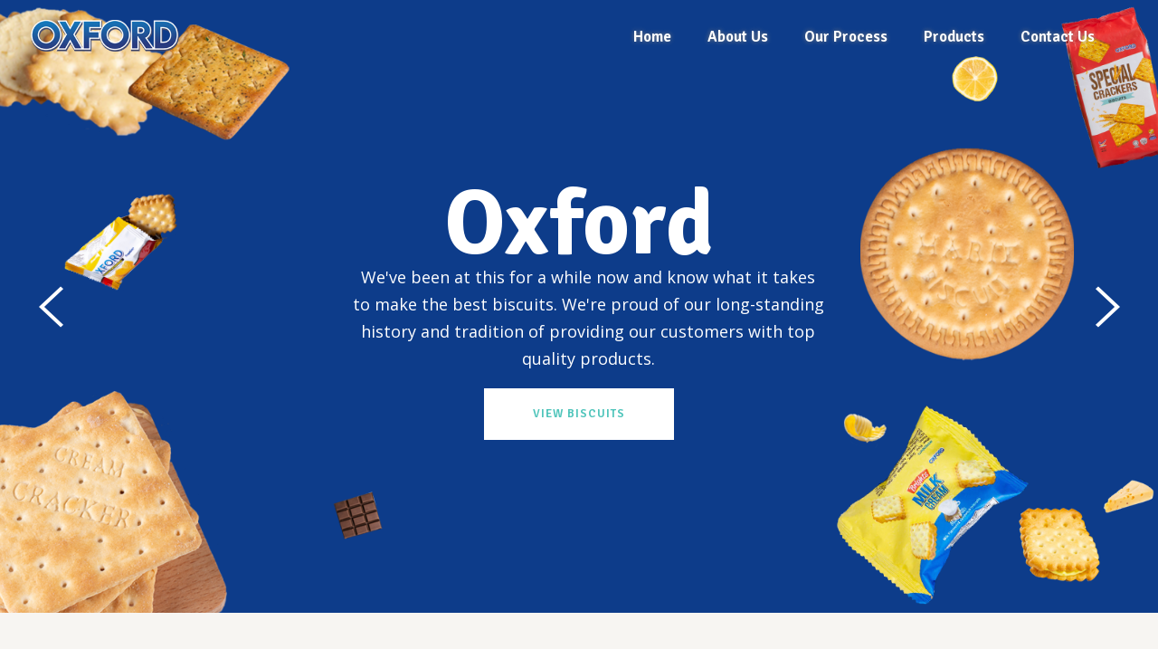

--- FILE ---
content_type: text/html; charset=UTF-8
request_url: https://www.sgkfood.com.my/index.php?ws=timeline
body_size: 18220
content:
<!DOCTYPE html>
<html lang="en-US">
<meta http-equiv="content-type" content="text/html;charset=UTF-8" />

<head>
    <meta charset="UTF-8" />
<title>Oxford Biscuit</title>

<meta name="description" content="At SGK Food Industry our customers come first! We pride ourselves on taking that extra mile to supply our customers with premium quality product at affordable price. SGK Food Industry Sdn Bhd was incorporated in April 2005. We pride ourselves on taking that extra mile to supply our customers with premium quality products at affordable prices. We are committed as a team in creating deliciously tasting, healthy and affordable biscuits, crackers and cookies! The company is equipped with fully automated machinery compliant with international safety standards to ensure that the best tasting biscuits and crackers are produce everyday.">
<meta name="keywords" content="Oxford Biscuits, biscuit, vegetarian, halal, snacks, taste, flavour, eat, cracker, oxford, sgk food industry, industry">
<meta name="author" content="Webhaus Technologies Sdn Bhd">

<meta name="viewport" content="width=device-width,initial-scale=1,user-scalable=no">
<meta name="generator" content="Powered by WPBakery Page Builder - drag and drop page builder for WordPress." />
<meta name="generator"
    content="Powered by Slider Revolution 5.4.8.3 - responsive, Mobile-Friendly Slider Plugin for WordPress with comfortable drag and drop interface." />
<link rel="icon" href="https://www.sgkfood.com.my/images/logo/favicon.ico" sizes="32x32" />
<link rel="icon" href="https://www.sgkfood.com.my/images/logo/favicon.ico" sizes="192x192" />
<link rel="apple-touch-icon-precomposed" href="https://www.sgkfood.com.my/images/logo/favicon.ico" />
<style type="text/css">
    img.wp-smiley,
    img.emoji {
        display: inline !important;
        border: none !important;
        box-shadow: none !important;
        height: 1em !important;
        width: 1em !important;
        margin: 0 .07em !important;
        vertical-align: -0.1em !important;
        background: none !important;
        padding: 0 !important;
    }
    @media (max-width: 991px){
        .ct-hidden-sm {
            display: none !important;
    }

</style>
<link rel="stylesheet" href="https://www.sgkfood.com.my/cache/minify/92a7d.css" media="all" />
<link rel="stylesheet" href="https://www.sgkfood.com.my/cache/minify/c138f.css" media="all" />
<style id='rs-plugin-settings-inline-css' type='text/css'>
    #rs-demo-id {}
</style>
<style id='woocommerce-inline-inline-css' type='text/css'>
    .woocommerce form .form-row .required {
        visibility: visible;
    }
</style>
<link rel="stylesheet" href="https://www.sgkfood.com.my/cache/minify/e9477.css?v=1" media="all" />
<style id='superfood-elated-modules-inline-css' type='text/css'>
    /* Chrome Fix */
    .eltdf-vertical-align-containers .eltdf-position-center:before,
    .eltdf-vertical-align-containers .eltdf-position-left:before,
    .eltdf-vertical-align-containers .eltdf-position-right:before {
        margin-right: 0;
    }

    body:not(.page-id-3720) .eltdf-smooth-transition-loader {
        display: none !important;
    }

    .eltdf-woocommerce-page table.cart td.actions .coupon+.button {
        margin-top: 6px;
        margin-left: 24px;
    }

    /* Product Single Rating Stars Style */
    .eltdf-woo-single-page .eltdf-woo-accordions #reviews .comment-respond .stars {
        margin: 0;
    }

    .eltdf-woo-single-page .eltdf-woo-accordions #reviews .comment-respond .stars a {
        font-family: ElegantIcons;
        visibility: hidden;
        position: relative;
        letter-spacing: 6px;
        font-size: 15px !important;
    }

    .eltdf-woo-single-page .eltdf-woo-accordions #reviews .comment-respond .stars a:after {
        content: '\e031';
        color: #b7b7b7;
        visibility: visible;
        position: absolute;
        top: 0;
        left: 0;
        -webkit-transition: color 0.3s ease;
        -moz-transition: color 0.3s ease;
        transition: color 0.3s ease;
    }

    .eltdf-woo-single-page .eltdf-woo-accordions #reviews .comment-respond .stars a.active:after {
        content: '\e031' !important;
        font-size: 15px !important;
        line-height: inherit !important;
        color: #00bdbb !important;
    }

    .eltdf-woo-single-page .eltdf-woo-accordions #reviews .comment-respond .stars.selected a:after {
        color: #00bdbb;
    }

    .eltdf-woo-single-page .eltdf-woo-accordions #reviews .comment-respond .stars.selected a.active~a:after {
        color: #b7b7b7;
    }

    .eltdf-woo-single-page .eltdf-woo-accordions #reviews .comment-respond .stars a:before {
        display: none !important;
    }
</style>

<link rel="stylesheet" href="https://www.sgkfood.com.my/cache/minify/cdf7e.css?v=1" media="all" />
<style id='superfood-elated-style-dynamic-inline-css' type='text/css'>
    .page-id-4906 .eltdf-content .eltdf-content-inner>.eltdf-container>.eltdf-container-inner,
    .page-id-4906 .eltdf-content .eltdf-content-inner>.eltdf-full-width>.eltdf-full-width-inner {
        padding-top: 0px;
    }
</style>
<link rel="stylesheet" href="https://www.sgkfood.com.my/cache/minify/16cc6.css" media="all" />
<link rel='stylesheet' id='superfood-elated-google-fonts-css' href='https://fonts.googleapis.com/css?family=Open+Sans%3A100%2C100italic%2C200%2C200italic%2C300%2C300italic%2C400%2C400italic%2C500%2C500italic%2C600%2C600italic%2C700%2C700italic%2C800%2C800italic%2C900%2C900italic%7CSignika%3A100%2C100italic%2C200%2C200italic%2C300%2C300italic%2C400%2C400italic%2C500%2C500italic%2C600%2C600italic%2C700%2C700italic%2C800%2C800italic%2C900%2C900italic%7CSignika%3A100%2C100italic%2C200%2C200italic%2C300%2C300italic%2C400%2C400italic%2C500%2C500italic%2C600%2C600italic%2C700%2C700italic%2C800%2C800italic%2C900%2C900italic%7CDroid+Serif%3A100%2C100italic%2C200%2C200italic%2C300%2C300italic%2C400%2C400italic%2C500%2C500italic%2C600%2C600italic%2C700%2C700italic%2C800%2C800italic%2C900%2C900italic&amp;subset=latin%2Clatin-ext&amp;ver=1.0.0' type='text/css' media='all' />
<link rel="stylesheet" href="https://www.sgkfood.com.my/cache/minify/82aae.css" media="all" />
<script src="https://www.sgkfood.com.my/cache/minify/e58d4.js"></script>
<script type='text/javascript'>
    /* <![CDATA[ */
    var wc_add_to_cart_params = {};
    /* ]]> */
</script>
<script src="https://www.sgkfood.com.my/cache/minify/f1253.js"></script>
<script type='text/javascript'>
    var mejsL10n = {
        "language": "en",
        "strings": {
            "mejs.install-flash": "You are using a browser that does not have Flash player enabled or installed. Please turn on your Flash player plugin or download the latest version from https:\/\/get.adobe.com\/flashplayer\/",
            "mejs.fullscreen-off": "Turn off Fullscreen",
            "mejs.fullscreen-on": "Go Fullscreen",
            "mejs.download-video": "Download Video",
            "mejs.fullscreen": "Fullscreen",
            "mejs.time-jump-forward": ["Jump forward 1 second", "Jump forward %1 seconds"],
            "mejs.loop": "Toggle Loop",
            "mejs.play": "Play",
            "mejs.pause": "Pause",
            "mejs.close": "Close",
            "mejs.time-slider": "Time Slider",
            "mejs.time-help-text": "Use Left\/Right Arrow keys to advance one second, Up\/Down arrows to advance ten seconds.",
            "mejs.time-skip-back": ["Skip back 1 second", "Skip back %1 seconds"],
            "mejs.captions-subtitles": "Captions\/Subtitles",
            "mejs.captions-chapters": "Chapters",
            "mejs.none": "None",
            "mejs.mute-toggle": "Mute Toggle",
            "mejs.volume-help-text": "Use Up\/Down Arrow keys to increase or decrease volume.",
            "mejs.unmute": "Unmute",
            "mejs.mute": "Mute",
            "mejs.volume-slider": "Volume Slider",
            "mejs.video-player": "Video Player",
            "mejs.audio-player": "Audio Player",
            "mejs.ad-skip": "Skip ad",
            "mejs.ad-skip-info": ["Skip in 1 second", "Skip in %1 seconds"],
            "mejs.source-chooser": "Source Chooser",
            "mejs.stop": "Stop",
            "mejs.speed-rate": "Speed Rate",
            "mejs.live-broadcast": "Live Broadcast",
            "mejs.afrikaans": "Afrikaans",
            "mejs.albanian": "Albanian",
            "mejs.arabic": "Arabic",
            "mejs.belarusian": "Belarusian",
            "mejs.bulgarian": "Bulgarian",
            "mejs.catalan": "Catalan",
            "mejs.chinese": "Chinese",
            "mejs.chinese-simplified": "Chinese (Simplified)",
            "mejs.chinese-traditional": "Chinese (Traditional)",
            "mejs.croatian": "Croatian",
            "mejs.czech": "Czech",
            "mejs.danish": "Danish",
            "mejs.dutch": "Dutch",
            "mejs.english": "English",
            "mejs.estonian": "Estonian",
            "mejs.filipino": "Filipino",
            "mejs.finnish": "Finnish",
            "mejs.french": "French",
            "mejs.galician": "Galician",
            "mejs.german": "German",
            "mejs.greek": "Greek",
            "mejs.haitian-creole": "Haitian Creole",
            "mejs.hebrew": "Hebrew",
            "mejs.hindi": "Hindi",
            "mejs.hungarian": "Hungarian",
            "mejs.icelandic": "Icelandic",
            "mejs.indonesian": "Indonesian",
            "mejs.irish": "Irish",
            "mejs.italian": "Italian",
            "mejs.japanese": "Japanese",
            "mejs.korean": "Korean",
            "mejs.latvian": "Latvian",
            "mejs.lithuanian": "Lithuanian",
            "mejs.macedonian": "Macedonian",
            "mejs.malay": "Malay",
            "mejs.maltese": "Maltese",
            "mejs.norwegian": "Norwegian",
            "mejs.persian": "Persian",
            "mejs.polish": "Polish",
            "mejs.portuguese": "Portuguese",
            "mejs.romanian": "Romanian",
            "mejs.russian": "Russian",
            "mejs.serbian": "Serbian",
            "mejs.slovak": "Slovak",
            "mejs.slovenian": "Slovenian",
            "mejs.spanish": "Spanish",
            "mejs.swahili": "Swahili",
            "mejs.swedish": "Swedish",
            "mejs.tagalog": "Tagalog",
            "mejs.thai": "Thai",
            "mejs.turkish": "Turkish",
            "mejs.ukrainian": "Ukrainian",
            "mejs.vietnamese": "Vietnamese",
            "mejs.welsh": "Welsh",
            "mejs.yiddish": "Yiddish"
        }
    };
</script>
<script src="https://www.sgkfood.com.my/cache/minify/864c2.js"></script>
<script type='text/javascript'>
    /* <![CDATA[ */
    var _wpmejsSettings = {
        "pluginPath": "\/wp-includes\/js\/mediaelement\/",
        "classPrefix": "mejs-",
        "stretching": "responsive"
    };
    /* ]]> */
</script>
<script data-cfasync="false" data-pagespeed-no-defer type="text/javascript">//<![CDATA[
		var gtm4wp_datalayer_name = "dataLayer";
		var dataLayer = dataLayer || [];
//]]>
</script>
<script data-cfasync="false" data-pagespeed-no-defer type="text/javascript">
    //<![CDATA[
    var dataLayer_content = {
        "pagePostType": "frontpage",
        "pagePostType2": "single-page",
        "pagePostAuthor": "admin"
    };
    dataLayer.push(dataLayer_content); //]]>
</script>

<noscript>
    <style>
        .woocommerce-product-gallery {
            opacity: 1 !important;
        }
    </style>
</noscript>

<script type="text/javascript">
    function setREVStartSize(e) {
        try {
            e.c = jQuery(e.c);
            var i = jQuery(window).width(),
                t = 9999,
                r = 0,
                n = 0,
                l = 0,
                f = 0,
                s = 0,
                h = 0;
            if (e.responsiveLevels && (jQuery.each(e.responsiveLevels, function(e, f) {
                    f > i && (t = r = f, l = e), i > f && f > r && (r = f, n = e)
                }), t > r && (l = n)), f = e.gridheight[l] || e.gridheight[0] || e.gridheight, s = e.gridwidth[l] || e
                .gridwidth[0] || e.gridwidth, h = i / s, h = h > 1 ? 1 : h, f = Math.round(h * f), "fullscreen" == e
                .sliderLayout) {
                var u = (e.c.width(), jQuery(window).height());
                if (void 0 != e.fullScreenOffsetContainer) {
                    var c = e.fullScreenOffsetContainer.split(",");
                    if (c) jQuery.each(c, function(e, i) {
                            u = jQuery(i).length > 0 ? u - jQuery(i).outerHeight(!0) : u
                        }), e.fullScreenOffset.split("%").length > 1 && void 0 != e.fullScreenOffset && e
                        .fullScreenOffset.length > 0 ? u -= jQuery(window).height() * parseInt(e.fullScreenOffset, 0) /
                        100 : void 0 != e.fullScreenOffset && e.fullScreenOffset.length > 0 && (u -= parseInt(e
                            .fullScreenOffset, 0))
                }
                f = u
            } else void 0 != e.minHeight && f < e.minHeight && (f = e.minHeight);
            e.c.closest(".rev_slider_wrapper").css({
                height: f
            })
        } catch (d) {
            console.log("Failure at Presize of Slider:" + d)
        }
    };
</script>
<style type="text/css" data-type="vc_shortcodes-custom-css">
    .vc_custom_1484321816927 {
        padding-top: 86px !important;
        padding-bottom: 98px !important;
        background-color: #f7f5f2 !important;
        background-position: center !important;
        background-repeat: no-repeat !important;
        background-size: cover !important;
    }

    .vc_custom_1481879383225 {
        padding-top: 110px !important;
        padding-bottom: 61px !important;
    }

    .vc_custom_1479377910239 {
        padding-bottom: 100px !important;
    }

    .vc_custom_1484320896897 {
        background-image: url('https://www.sgkfood.com.my/assets/img/home/biscuits-package.jpg') !important;
        background-position: center !important;
        background-repeat: no-repeat !important;
        background-size: cover !important;
    }

    .vc_custom_1479391833811 {
        padding-bottom: 18px !important;
    }

    .vc_custom_1484235088459 {
        padding-top: 48px !important;
        padding-bottom: 48px !important;
        background-color: #1b3280 !important;
    }

    .vc_custom_1474281536962 {
        padding-top: 0px !important;
    }

    .vc_custom_1474285720223 {
        padding-top: 0px !important;
    }

    .vc_custom_1479379014280 {
        padding-top: 98px !important;
        padding-bottom: 43px !important;
    }

    .vc_custom_1474285720223 {
        padding-top: 0px !important;
    }

    .vc_custom_1482140033181 {
        margin-top: -160px !important;
    }

    .vc_custom_1474289994877 {
        padding-top: 0px !important;
    }

    .vc_custom_1474289413480 {
        padding-top: 0px !important;
    }

    .vc_custom_1482764281512 {
        padding-top: 100px !important;
        padding-bottom: 100px !important;
    }

    .vc_custom_1482764581657 {
        padding-top: 0px !important;
    }
</style><noscript>
    <style type="text/css">
        .wpb_animate_when_almost_visible {
            opacity: 1;
        }
    </style>
</noscript>
    
</head>
<body class="home page-template page-template-full-width page-template-full-width-php page page-id-4906 eltd-core-1.2 woocommerce-no-js superfood-ver-1.6 eltdf-smooth-page-transitions eltdf-mimic-ajax eltdf-grid-1300 eltdf-fade-push-text-right eltdf-header-standard eltdf-fixed-on-scroll eltdf-default-mobile-header eltdf-sticky-up-mobile-header eltdf-dropdown-slide-from-bottom eltdf-light-header eltdf-fullscreen-search eltdf-search-fade eltdf-side-menu-slide-from-right eltdf-woocommerce-columns-4 eltdf-woo-normal-space eltdf-woo-pl-info-below-image wpb-js-composer js-comp-ver-5.7 vc_responsive"
    itemscope itemtype="http://schema.org/WebPage">
    <section class="eltdf-side-menu right">
        <div class="eltdf-close-side-menu-holder">
            <div class="eltdf-close-side-menu-holder-inner">
                <a href="#" target="_self" class="eltdf-close-side-menu">
                    <span class="eltdf-side-menu-lines">
                        <span class="eltdf-side-menu-line eltdf-line-1"></span>
                        <span class="eltdf-side-menu-line eltdf-line-2"></span>
                        <span class="eltdf-side-menu-line eltdf-line-3"></span>
                    </span>
                </a>
            </div>
        </div>
        <div class="widget eltdf-separator-widget">
            <div class="eltdf-separator-holder clearfix  eltdf-separator-center eltdf-separator-normal">
                <div class="eltdf-separator" style="border-style: solid"></div>
            </div>
        </div>
        <div class="widget eltdf-image-widget ">
            <a itemprop="url" href="/" target="_self"><img itemprop="image"
                    src="https://www.sgkfood.com.my/assets/img/new-logo-small.png" alt="Side Area Image" width=""
                    height="" /></a>
        </div>
        <div class="widget eltdf-separator-widget">
            <div class="eltdf-separator-holder clearfix  eltdf-separator-center eltdf-separator-normal">
                <div class="eltdf-separator"
                    style="border-style: solid;border-bottom-width: 0px;margin-top: 9px;margin-bottom: 0px"></div>
            </div>
        </div>
        <div id="text-6" class="widget eltdf-sidearea widget_text">
            <div class="textwidget">Lorem ipsum dolor sit amet gravida nibh vel velit auctor aliquet. Aenean
                sollicitudin, lorem quis bibendum auci. Proin gravida nibh vel veliau ctor aliquenean.</div>
        </div>
        <div class="widget eltdf-separator-widget">
            <div class="eltdf-separator-holder clearfix  eltdf-separator-center eltdf-separator-normal">
                <div class="eltdf-separator"
                    style="border-style: solid;border-bottom-width: 0px;margin-top: 21px;margin-bottom: 0px"></div>
            </div>
        </div>
        <div class="widget eltdf-separator-widget">
            <div class="eltdf-separator-holder clearfix  eltdf-separator-center eltdf-separator-normal">
                <div class="eltdf-separator"
                    style="border-style: solid;border-bottom-width: 0px;margin-top: 1px;margin-bottom: 0px"></div>
            </div>
        </div>
        <div class="widget eltdf-separator-widget">
            <div class="eltdf-separator-holder clearfix  eltdf-separator-center eltdf-separator-normal">
                <div class="eltdf-separator"
                    style="border-style: solid;border-bottom-width: 0px;margin-top: 30px;margin-bottom: 0px"></div>
            </div>
        </div>
        <div class="eltdf-icon-widget-holder" data-icon-color="#363636" data-icon-hover-color="#363636"
            style="color: #363636">
            <span class="eltdf-icon-holder" style="font-size: 16px;margin: 3px 2px 0 0"><span
                    class="eltdf-icon-widget icon_phone"></span></span> <span class="eltdf-icon-text-holder"
                style="font-size: 13px;margin: 0 0 0 0"><span class="eltdf-icon-text">+01145928421</span></span>
        </div>
        <div class="widget eltdf-separator-widget">
            <div class="eltdf-separator-holder clearfix  eltdf-separator-center eltdf-separator-normal">
                <div class="eltdf-separator"
                    style="border-style: solid;border-bottom-width: 0px;margin-top: 8px;margin-bottom: 0px"></div>
            </div>
        </div>
        <div class="widget eltdf-separator-widget">
            <div class="eltdf-separator-holder clearfix  eltdf-separator-center eltdf-separator-normal">
                <div class="eltdf-separator"
                    style="border-style: solid;border-bottom-width: 0px;margin-top: 10px;margin-bottom: 0px"></div>
            </div>
        </div>
    </section>
    <div class="eltdf-smooth-transition-loader eltdf-mimic-ajax">
        <div class="eltdf-st-loader">
            <div class="eltdf-st-loader1">
                <div class="four_rotating_circles">
                    <div class="circle1"></div>
                    <div class="circle2"></div>
                    <div class="circle3"></div>
                    <div class="circle4"></div>
                </div>
            </div>
        </div>
    </div>
        <div class="eltdf-wrapper">
        <div class="eltdf-wrapper-inner">
            <div class="eltdf-fullscreen-search-holder">
                <div class="eltdf-fullscreen-search-close-container">
                    <a class="eltdf-fullscreen-search-close" href="javascript:void(0)">
                        <span class="icon-arrows-remove"></span>
                    </a>
                </div>
            </div>
            <div class="eltdf-fullscreen-search-holder">
    <div class="eltdf-fullscreen-search-close-container">
        <a class="eltdf-fullscreen-search-close" href="javascript:void(0)">
            <span class="icon-arrows-remove"></span>
        </a>
    </div>
</div>
<header class="eltdf-page-header" style="background-color:rgba(255, 255, 255, 0);margin-bottom:80px;">
    <div class="eltdf-fixed-wrapper">
        <div class="eltdf-menu-area eltdf-menu-right">
            <div class="eltdf-grid">
                <div class="eltdf-vertical-align-containers">
                    <div class="eltdf-position-left">
                        <div class="eltdf-position-left-inner">
                            <div class="eltdf-logo-wrapper">
                                <a itemprop="url" href="https://www.sgkfood.com.my/index.php" style="height: 35px;">
                                    <img itemprop="image" class="eltdf-normal-logo"
                                        src="https://www.sgkfood.com.my/assets/img/logo.png" width="330" height="70"
                                        alt="logo" />
                                    <img itemprop="image" class="eltdf-dark-logo"
                                        src="https://www.sgkfood.com.my/assets/img/logo.png" width="330" height="70"
                                        alt="dark logo" /> <img itemprop="image" class="eltdf-light-logo"
                                        src="https://www.sgkfood.com.my/assets/img/logo.png" width="330" height="70"
                                        alt="light logo" /> </a>
                            </div>
                        </div>
                    </div>
                    <div class="eltdf-position-right">
                        <div class="eltdf-position-right-inner">
                            <nav class="eltdf-main-menu eltdf-drop-down eltdf-default-nav">
                                <ul id="menu-main-menu" class="clearfix">
                                    <li id="nav-menu-item-12"
                                        class="menu-item menu-item-type-custom menu-item-object-custom current-menu-ancestor current-menu-parent menu-item-has-children has_sub narrow eltdf-active-item ">
                                        <a href="# " class=" current ">
                                            <span class="item_outer">
                                                <span class="item_text">Home</span>
                                            </span>
                                        </a>
                                    </li>
                                    <li id="nav-menu-item-12"
                                        class="menu-item menu-item-type-custom menu-item-object-custom current-menu-ancestor current-menu-parent menu-item-has-children has_sub narrow ">
                                        <a href=" https://www.sgkfood.com.my/index.php/about-us " class=" current ">
                                            <span class="item_outer">
                                                <span class="item_text">About Us</span>
                                            </span>
                                        </a>
                                    </li>
                                    <li id="nav-menu-item-12"
                                        class="menu-item menu-item-type-custom menu-item-object-custom current-menu-ancestor current-menu-parent menu-item-has-children has_sub narrow ">
                                        <a href=" https://www.sgkfood.com.my/index.php/our-process " class=" current ">
                                            <span class="item_outer">
                                                <span class="item_text">Our Process</span>
                                            </span>
                                        </a>
                                    </li>
                                    <li id="nav-menu-item-12"
                                        class="menu-item menu-item-type-custom menu-item-object-custom current-menu-ancestor current-menu-parent menu-item-has-children has_sub narrow ">
                                        <a href=" https://www.sgkfood.com.my/index.php/products " class=" current ">
                                            <span class="item_outer">
                                                <span class="item_text">Products</span>
                                            </span>
                                        </a>
                                    </li>
                                    <li id="nav-menu-item-12"
                                        class="menu-item menu-item-type-custom menu-item-object-custom current-menu-ancestor current-menu-parent menu-item-has-children has_sub narrow ">
                                        <a href=" https://www.sgkfood.com.my/index.php/contact-us " class=" current ">
                                            <span class="item_outer">
                                                <span class="item_text">Contact Us</span>
                                            </span>
                                        </a>
                                    </li>
                                </ul>
                            </nav>
                        </div>
                    </div>
                </div>
            </div>
        </div>
    </div>
</header>
<header class="eltdf-mobile-header">
    <div class="eltdf-mobile-header-inner">
        <div class="eltdf-mobile-header-holder">
            <div class="eltdf-grid">
                <div class="eltdf-vertical-align-containers">
                    <div class="eltdf-mobile-menu-opener">
                        <a href="javascript:void(0)">
                            <div class="eltdf-mo-icon-holder">
                                <span class="eltdf-mo-lines">
                                    <span class="eltdf-mo-line eltdf-line-1"></span>
                                    <span class="eltdf-mo-line eltdf-line-2"></span>
                                    <span class="eltdf-mo-line eltdf-line-3"></span>
                                </span>
                            </div>
                        </a>
                    </div>
                    <div class="eltdf-position-center">
                        <div class="eltdf-position-center-inner">
                            <div class="eltdf-mobile-logo-wrapper">
                                <a itemprop="url" href="/" style="height: 35px">
                                    <img itemprop="image" src="https://www.sgkfood.com.my/assets/img/logo.png" width="330"
                                        height="70" alt="mobile logo" />
                                </a>
                            </div>
                        </div>
                    </div>
                    <div class="eltdf-position-right">
                        <div class="eltdf-position-right-inner">
                        </div>
                    </div>
                </div>
            </div>
        </div>
        <nav class="eltdf-mobile-nav" role="navigation" aria-label="Mobile Menu">
            <div class="eltdf-grid">
                <ul id="menu-mobile-menu" class="">
                    <li id="mobile-menu-item-4416"
                        class="menu-item menu-item-type-custom menu-item-object-custom current-menu-ancestor current-menu-parent menu-item-has-children has_sub eltdf-active-item ">
                        <a href="# " class=" current  eltdf-mobile-no-link">
                            <span>Home</span>
                        </a>
                    </li>
                    <li id="mobile-menu-item-4416"
                        class="menu-item menu-item-type-custom menu-item-object-custom current-menu-ancestor current-menu-parent menu-item-has-children has_sub ">
                        <a href=" https://www.sgkfood.com.my/index.php/about-us " class=" current  eltdf-mobile-no-link">
                            <span>About Us</span>
                        </a>
                    </li>
                    <li id="mobile-menu-item-4416"
                        class="menu-item menu-item-type-custom menu-item-object-custom current-menu-ancestor current-menu-parent menu-item-has-children has_sub ">
                        <a href=" https://www.sgkfood.com.my/index.php/our-process " class=" current  eltdf-mobile-no-link">
                            <span>Our Process</span>
                        </a>
                    </li>
                    <li id="mobile-menu-item-4416"
                        class="menu-item menu-item-type-custom menu-item-object-custom current-menu-ancestor current-menu-parent menu-item-has-children has_sub ">
                        <a href=" https://www.sgkfood.com.my/index.php/products " class=" current  eltdf-mobile-no-link">
                            <span>Products</span>
                        </a>
                    </li>
                    <li id="mobile-menu-item-4416"
                        class="menu-item menu-item-type-custom menu-item-object-custom current-menu-ancestor current-menu-parent menu-item-has-children has_sub ">
                        <a href=" https://www.sgkfood.com.my/index.php/contact-us " class=" current  eltdf-mobile-no-link">
                            <span>Contact Us</span>
                        </a>
                    </li>
                </ul>
            </div>
        </nav>
    </div>
</header>
<a id='eltdf-back-to-top' href='#'>
    <span class="eltdf-icon-stack">
        <i class="eltdf-icon-font-awesome fa fa-angle-up "></i> </span>
</a>
            <a id='eltdf-back-to-top' href='#'>
                <span class="eltdf-icon-stack">
                    <i class="eltdf-icon-font-awesome fa fa-angle-up "></i> </span>
            </a>
            <div class="eltdf-content" style="margin-top: -80px">
                <div class="eltdf-content-inner">
                    <div class="eltdf-full-width">
                        <div class="eltdf-full-width-inner">
                            <div class="vc_row wpb_row vc_row-fluid eltdf-row-type-row" style="">
                                <div class="wpb_column vc_column_container vc_col-sm-12">
                                    <div class="vc_column-inner">
                                        <div class="wpb_wrapper">
                                            <div class="wpb_revslider_element wpb_content_element">
                                                <link
                                                    href="https://fonts.googleapis.com/css?family=Sacramento:400%7COpen+Sans:400%7CSignika:700"
                                                    rel="stylesheet" property="stylesheet" type="text/css"
                                                    media="all">
                                                <div id="rev_slider_18_1_wrapper"
                                                    class="rev_slider_wrapper fullwidthbanner-container"
                                                    data-source="gallery"
                                                    style="margin:0px auto;background:#50c5bb;padding:0px;margin-top:0px;margin-bottom:0px;">

                                                    <div id="rev_slider_18_1" class="rev_slider fullwidthabanner"
                                                        style="display:none;" data-version="5.4.8.3">
                                                        <ul>
                                                            <li data-index="rs-74" data-transition="fade"
                                                                data-slotamount="default" data-hideafterloop="0"
                                                                data-hideslideonmobile="off" data-easein="default"
                                                                data-easeout="default" data-masterspeed="300"
                                                                data-thumb="https://www.sgkfood.com.my/assets/img/back-100x50.jpg&quot;"
                                                                data-delay="4010" data-rotate="0"
                                                                data-saveperformance="off" data-title="Slide"
                                                                data-param1="" data-param2="" data-param3=""
                                                                data-param4="" data-param5="" data-param6=""
                                                                data-param7="" data-param8="" data-param9=""
                                                                data-param10="" data-description="">

                                                                <img src="https://www.sgkfood.com.my/assets/img/back.jpg"
                                                                    alt="c" title="back" width="1920"
                                                                    height="850" data-bgposition="center center"
                                                                    data-bgfit="cover" data-bgrepeat="no-repeat"
                                                                    data-bgparallax="off" class="rev-slidebg"
                                                                    data-no-retina>


                                                                <div class="tp-caption   tp-resizeme"
                                                                    id="slide-74-layer-7"
                                                                    data-x="['left','left','left','left']"
                                                                    data-hoffset="['-21','-41','-71','-21']"
                                                                    data-y="['top','top','top','top']"
                                                                    data-voffset="['-13','-13','-13','-12']"
                                                                    data-width="none" data-height="none"
                                                                    data-whitespace="nowrap" data-type="image"
                                                                    data-basealign="slide" data-responsive_offset="on"
                                                                    data-frames='[{"delay":100,"speed":700,"frame":"0","from":"y:[-100%];z:0;rX:20deg;rY:30deg;rZ:45deg;sX:1;sY:1;skX:0;skY:0;","mask":"x:0px;y:0px;s:inherit;e:inherit;","to":"o:1;","ease":"Power0.easeInOut"},{"delay":"wait","speed":300,"frame":"999","to":"opacity:0;","ease":"Power3.easeInOut"}]'
                                                                    data-textAlign="['inherit','inherit','inherit','inherit']"
                                                                    data-paddingtop="[0,0,0,0]"
                                                                    data-paddingright="[0,0,0,0]"
                                                                    data-paddingbottom="[0,0,0,0]"
                                                                    data-paddingleft="[0,0,0,0]" style="z-index: 5;">
                                                                    <img src="https://www.sgkfood.com.my/assets/img/stick.png"
                                                                        alt="m"
                                                                        data-ww="['270px','240px','240px','150px']"
                                                                        data-hh="['203px','180px','180px','113px']"
                                                                        width="270" height="203" data-no-retina>
                                                                </div>

                                                                <div class="tp-caption   tp-resizeme rs-parallaxlevel-7"
                                                                    id="slide-74-layer-9"
                                                                    data-x="['left','left','left','left']"
                                                                    data-hoffset="['120','70','-10','0']"
                                                                    data-y="['top','top','top','top']"
                                                                    data-voffset="['230','160','217','160']"
                                                                    data-width="none" data-height="none"
                                                                    data-whitespace="nowrap" data-type="image"
                                                                    data-basealign="slide" data-responsive_offset="on"
                                                                    data-frames='[{"delay":300,"speed":600,"frame":"0","from":"x:left;rY:0deg;rZ:180deg;","to":"o:1;","ease":"Power0.easeInOut"},{"delay":"wait","speed":300,"frame":"999","to":"opacity:0;","ease":"Power3.easeInOut"}]'
                                                                    data-textAlign="['inherit','inherit','inherit','inherit']"
                                                                    data-paddingtop="[0,0,0,0]"
                                                                    data-paddingright="[0,0,0,0]"
                                                                    data-paddingbottom="[0,0,0,0]"
                                                                    data-paddingleft="[0,0,0,0]" style="z-index: 6;">
                                                                    <img src="https://www.sgkfood.com.my/assets/img/pinecone.png"
                                                                        alt=""
                                                                        data-ww="['155px','135px','135px','75px']"
                                                                        data-hh="['229px','199px','199px','140px']"
                                                                        width="155" height="229" data-no-retina>
                                                                </div>

                                                                <div class="tp-caption   tp-resizeme rs-parallaxlevel-7"
                                                                    id="slide-74-layer-10"
                                                                    data-x="['left','left','left','left']"
                                                                    data-hoffset="['0','-150','-150','-130']"
                                                                    data-y="['bottom','bottom','bottom','bottom']"
                                                                    data-voffset="['-49','-102','-42','-22']"
                                                                    data-width="none" data-height="none"
                                                                    data-whitespace="nowrap" data-type="image"
                                                                    data-basealign="slide" data-responsive_offset="on"
                                                                    data-frames='[{"delay":200,"speed":900,"frame":"0","from":"y:bottom;rZ:240deg;","to":"o:1;","ease":"Power0.easeInOut"},{"delay":"wait","speed":300,"frame":"999","to":"opacity:0;","ease":"Power3.easeInOut"}]'
                                                                    data-textAlign="['inherit','inherit','inherit','inherit']"
                                                                    data-paddingtop="[0,0,0,0]"
                                                                    data-paddingright="[0,0,0,0]"
                                                                    data-paddingbottom="[0,0,0,0]"
                                                                    data-paddingleft="[0,0,0,0]" style="z-index: 7;">
                                                                    <img src="https://www.sgkfood.com.my/assets/img/brown.png"
                                                                        alt="k"
                                                                        data-ww="['565px','455px','495px','300px']"
                                                                        data-hh="['452px','364','396px','240px']"
                                                                        width="565" height="452" data-no-retina>
                                                                </div>
                                                                <div class="tp-caption   tp-resizeme rs-parallaxlevel-7"
                                                                    id="slide-74-layer-12"
                                                                    data-x="['center','left','left','left']"
                                                                    data-hoffset="['-478','140','153','43']"
                                                                    data-y="['middle','top','top','top']"
                                                                    data-voffset="['-162','-16','43','77']"
                                                                    data-width="none" data-height="none"
                                                                    data-whitespace="nowrap" data-type="image"
                                                                    data-basealign="slide" data-responsive_offset="on"
                                                                    data-frames='[{"delay":100,"speed":1000,"frame":"0","from":"x:left;","to":"o:1;","ease":"Power0.easeInOut"},{"delay":"wait","speed":300,"frame":"999","to":"opacity:0;","ease":"Power3.easeInOut"}]'
                                                                    data-textAlign="['inherit','inherit','inherit','inherit']"
                                                                    data-paddingtop="[0,0,0,0]"
                                                                    data-paddingright="[0,0,0,0]"
                                                                    data-paddingbottom="[0,0,0,0]"
                                                                    data-paddingleft="[0,0,0,0]" style="z-index: 9;">
                                                                    <img src="https://www.sgkfood.com.my/assets/img/black.png"
                                                                        alt=""
                                                                        data-ww="['243px','183px','203px','103px']"
                                                                        data-hh="['329px','248px','275px','139px']"
                                                                        width="243" height="329" data-no-retina>
                                                                </div>

                                                                <div class="tp-caption   tp-resizeme rs-parallaxlevel-7"
                                                                    id="slide-74-layer-16"
                                                                    data-x="['right','right','right','right']"
                                                                    data-hoffset="['367','137','47','15']"
                                                                    data-y="['bottom','bottom','bottom','bottom']"
                                                                    data-voffset="['0','0','110','90']" data-width="none"
                                                                    data-height="none" data-whitespace="nowrap"
                                                                    data-type="image" data-basealign="slide"
                                                                    data-responsive_offset="on"
                                                                    data-frames='[{"delay":200,"speed":1000,"frame":"0","from":"x:right;","to":"o:1;","ease":"Power0.easeInOut"},{"delay":"wait","speed":300,"frame":"999","to":"opacity:0;","ease":"Power3.easeInOut"}]'
                                                                    data-textAlign="['inherit','inherit','inherit','inherit']"
                                                                    data-paddingtop="[0,0,0,0]"
                                                                    data-paddingright="[0,0,0,0]"
                                                                    data-paddingbottom="[0,0,0,0]"
                                                                    data-paddingleft="[0,0,0,0]" style="z-index: 10;">
                                                                    <img src="https://www.sgkfood.com.my/assets/img/slide1-5.png"
                                                                        alt="s"
                                                                        data-ww="['280px','230px','250px','150px']"
                                                                        data-hh="['283px','232','253px','152px']"
                                                                        width="280" height="283" data-no-retina>
                                                                </div>

                                                                <div class="tp-caption   tp-resizeme"
                                                                    id="slide-74-layer-18"
                                                                    data-x="['right','right','right','right']"
                                                                    data-hoffset="['182','62','42','32']"
                                                                    data-y="['bottom','bottom','bottom','bottom']"
                                                                    data-voffset="['25','5','65','55']" data-width="none"
                                                                    data-height="none" data-whitespace="nowrap"
                                                                    data-type="image" data-basealign="slide"
                                                                    data-responsive_offset="on"
                                                                    data-frames='[{"delay":700,"speed":600,"frame":"0","from":"y:bottom;rZ:360deg;","to":"o:1;","ease":"easeOutQuint"},{"delay":"wait","speed":300,"frame":"999","to":"opacity:0;","ease":"Power3.easeInOut"}]'
                                                                    data-textAlign="['inherit','inherit','inherit','inherit']"
                                                                    data-paddingtop="[0,0,0,0]"
                                                                    data-paddingright="[0,0,0,0]"
                                                                    data-paddingbottom="[0,0,0,0]"
                                                                    data-paddingleft="[0,0,0,0]" style="z-index: 11;">
                                                                    <img src="https://www.sgkfood.com.my/assets/img/acorn.png"
                                                                        alt="c"
                                                                        data-ww="['124px','94px','94px','54px']"
                                                                        data-hh="['176px','133px','133px','77px']"
                                                                        width="124" height="176" data-no-retina>
                                                                </div>

                                                                <div class="tp-caption   tp-resizeme rs-parallaxlevel-7"
                                                                    id="slide-74-layer-20"
                                                                    data-x="['center','center','center','right']"
                                                                    data-hoffset="['640','440','440','-38']"
                                                                    data-y="['middle','middle','middle','top']"
                                                                    data-voffset="['-66','-42','-42','62']"
                                                                    data-width="none" data-height="none"
                                                                    data-whitespace="nowrap" data-type="image"
                                                                    data-basealign="slide" data-responsive_offset="on"
                                                                    data-frames='[{"delay":500,"speed":800,"frame":"0","from":"x:right;rZ:960deg;","to":"o:1;","ease":"easeOutCirc"},{"delay":"wait","speed":300,"frame":"999","to":"opacity:0;","ease":"easeOutCirc"}]'
                                                                    data-textAlign="['inherit','inherit','inherit','inherit']"
                                                                    data-paddingtop="[0,0,0,0]"
                                                                    data-paddingright="[0,0,0,0]"
                                                                    data-paddingbottom="[0,0,0,0]"
                                                                    data-paddingleft="[0,0,0,0]" style="z-index: 12;">
                                                                    <img src="https://www.sgkfood.com.my/assets/img/apple.png"
                                                                        alt=""
                                                                        data-ww="['369px','309px','309px','175px']"
                                                                        data-hh="['357px','299px','299px','169px']"
                                                                        width="369" height="357" data-no-retina>
                                                                </div>

                                                                <div class="tp-caption   tp-resizeme rs-parallaxlevel-7"
                                                                    id="slide-74-layer-21"
                                                                    data-x="['right','right','right','right']"
                                                                    data-hoffset="['-10','-20','-20','-10']"
                                                                    data-y="['top','top','top','top']"
                                                                    data-voffset="['7','3','3','3']" data-width="none"
                                                                    data-height="none" data-whitespace="nowrap"
                                                                    data-type="image" data-basealign="slide"
                                                                    data-responsive_offset="on"
                                                                    data-frames='[{"delay":400,"speed":800,"frame":"0","from":"x:right;","to":"o:1;","ease":"Power0.easeInOut"},{"delay":"wait","speed":300,"frame":"999","to":"opacity:0;","ease":"Power3.easeInOut"}]'
                                                                    data-textAlign="['inherit','inherit','inherit','inherit']"
                                                                    data-paddingtop="[0,0,0,0]"
                                                                    data-paddingright="[0,0,0,0]"
                                                                    data-paddingbottom="[0,0,0,0]"
                                                                    data-paddingleft="[0,0,0,0]" style="z-index: 13;">
                                                                    <img src="https://www.sgkfood.com.my/assets/img/yellow.png"
                                                                        alt="f"
                                                                        data-ww="['172px','132px','132px','72px']"
                                                                        data-hh="['245px','188','188','103px']"
                                                                        width="172" height="245" data-no-retina>
                                                                </div>
                                                                <div class="tp-caption   tp-resizeme"
                                                                    id="slide-74-layer-15"
                                                                    data-x="['left','left','left','left']"
                                                                    data-hoffset="['557','367','367','127']"
                                                                    data-y="['bottom','bottom','bottom','bottom']"
                                                                    data-voffset="['147','77','77','167']"
                                                                    data-width="none" data-height="none"
                                                                    data-whitespace="nowrap" data-type="image"
                                                                    data-basealign="slide" data-responsive_offset="on"
                                                                    data-frames='[{"delay":600,"speed":500,"frame":"0","from":"y:top;","to":"o:1;","ease":"easeOutBounce"},{"delay":"wait","speed":300,"frame":"999","to":"opacity:0;","ease":"Power3.easeInOut"}]'
                                                                    data-textAlign="['inherit','inherit','inherit','inherit']"
                                                                    data-paddingtop="[0,0,0,0]"
                                                                    data-paddingright="[0,0,0,0]"
                                                                    data-paddingbottom="[0,0,0,0]"
                                                                    data-paddingleft="[0,0,0,0]" style="z-index: 15;">
                                                                    <img src="https://www.sgkfood.com.my/assets/img/berry2.png"
                                                                        alt="h"
                                                                        data-ww="['67px','57px','57px','37px']"
                                                                        data-hh="['72px','61px','61px','40px']"
                                                                        width="67" height="72" data-no-retina>
                                                                </div>

                                                                <div class="tp-caption   tp-resizeme"
                                                                    id="slide-74-layer-17"
                                                                    data-x="['right','right','right','right']"
                                                                    data-hoffset="['550','300','250','112']"
                                                                    data-y="['bottom','bottom','bottom','bottom']"
                                                                    data-voffset="['204','174','274','211']"
                                                                    data-width="none" data-height="none"
                                                                    data-whitespace="nowrap" data-type="image"
                                                                    data-basealign="slide" data-responsive_offset="on"
                                                                    data-frames='[{"delay":650,"speed":500,"frame":"0","from":"y:top;","to":"o:1;","ease":"easeOutBounce"},{"delay":"wait","speed":300,"frame":"999","to":"opacity:0;","ease":"Power3.easeInOut"}]'
                                                                    data-textAlign="['inherit','inherit','inherit','inherit']"
                                                                    data-paddingtop="[0,0,0,0]"
                                                                    data-paddingright="[0,0,0,0]"
                                                                    data-paddingbottom="[0,0,0,0]"
                                                                    data-paddingleft="[0,0,0,0]" style="z-index: 16;">
                                                                    <img src="https://www.sgkfood.com.my/assets/img/berry7.png"
                                                                        alt=""
                                                                        data-ww="['58px','48px','48px','28px']"
                                                                        data-hh="['65px','54px','54px','31px']"
                                                                        width="58" height="65" data-no-retina>
                                                                </div>

                                                                <div class="tp-caption   tp-resizeme"
                                                                    id="slide-74-layer-19"
                                                                    data-x="['right','right','right','right']"
                                                                    data-hoffset="['70','4','3','3']"
                                                                    data-y="['bottom','bottom','bottom','bottom']"
                                                                    data-voffset="['130','98','167','107']"
                                                                    data-width="none" data-height="none"
                                                                    data-whitespace="nowrap" data-type="image"
                                                                    data-basealign="slide" data-responsive_offset="on"
                                                                    data-frames='[{"delay":800,"speed":500,"frame":"0","from":"y:top;","to":"o:1;","ease":"easeOutBounce"},{"delay":"wait","speed":300,"frame":"999","to":"opacity:0;","ease":"Power3.easeInOut"}]'
                                                                    data-textAlign="['inherit','inherit','inherit','inherit']"
                                                                    data-paddingtop="[0,0,0,0]"
                                                                    data-paddingright="[0,0,0,0]"
                                                                    data-paddingbottom="[0,0,0,0]"
                                                                    data-paddingleft="[0,0,0,0]" style="z-index: 17;">
                                                                    <img src="https://www.sgkfood.com.my/assets/img/berry8.png"
                                                                        alt="x"
                                                                        data-ww="['77px','57px','57px','37px']"
                                                                        data-hh="['83px','61px','61px','40px']"
                                                                        width="77" height="83" data-no-retina>
                                                                </div>
                                                                <div class="tp-caption   tp-resizeme"
                                                                    id="slide-74-layer-23"
                                                                    data-x="['right','right','right','right']"
                                                                    data-hoffset="['456','176','176','96']"
                                                                    data-y="['top','top','top','top']"
                                                                    data-voffset="['77','57','57','32']" data-width="none"
                                                                    data-height="none" data-whitespace="nowrap"
                                                                    data-type="image" data-basealign="slide"
                                                                    data-responsive_offset="on"
                                                                    data-frames='[{"delay":750,"speed":500,"frame":"0","from":"y:top;","to":"o:1;","ease":"easeOutBounce"},{"delay":"wait","speed":300,"frame":"999","to":"opacity:0;","ease":"Power3.easeInOut"}]'
                                                                    data-textAlign="['inherit','inherit','inherit','inherit']"
                                                                    data-paddingtop="[0,0,0,0]"
                                                                    data-paddingright="[0,0,0,0]"
                                                                    data-paddingbottom="[0,0,0,0]"
                                                                    data-paddingleft="[0,0,0,0]" style="z-index: 20;">
                                                                    <img src="https://www.sgkfood.com.my/assets/img/berry5-1.png"
                                                                        alt=""
                                                                        data-ww="['73px','53px','53px','33px']"
                                                                        data-hh="['82px','60px','60px','37px']"
                                                                        width="73" height="82" data-no-retina>
                                                                </div>
                                                                <div class="tp-caption   tp-resizeme"
                                                                    id="slide-74-layer-1"
                                                                    data-x="['center','center','center','center']"
                                                                    data-hoffset="['0','0','0','0']"
                                                                    data-y="['middle','middle','middle','middle']"
                                                                    data-voffset="['200','-90','-80','-40']"
                                                                    data-fontsize="['100','100','78','58']"
                                                                    data-lineheight="['193','146','83','83']"
                                                                    data-width="['780','none','none','none']"
                                                                    data-height="['194','none','none','none']"
                                                                    data-whitespace="nowrap" data-type="text"
                                                                    data-basealign="slide" data-responsive_offset="on"
                                                                    data-frames='[{"delay":400,"speed":500,"frame":"0","from":"y:50px;opacity:0;","to":"o:1;","ease":"Power0.easeInOut"},{"delay":"wait","speed":100,"frame":"999","to":"opacity:0;","ease":"Power0.easeOut"}]'
                                                                    data-textAlign="['center','center','center','center']"
                                                                    data-paddingtop="[0,0,0,0]"
                                                                    data-paddingright="[0,0,0,0]"
                                                                    data-paddingbottom="[0,0,0,0]"
                                                                    data-paddingleft="[0,0,0,0]"
                                                                    style="z-index: 13; white-space: nowrap; font-size: 112px; line-height: 122px; font-weight: 700; color: rgba(255,255,255,1);font-family:Signika;">
                                                                    Oxford </div>

                                                                <div class="tp-caption tp-resizeme"
                                                                    id="slide-74-layer-3"
                                                                    data-x="['center','center','center','center']"
                                                                    data-hoffset="['0','10','0','0']"
                                                                    data-y="['middle','middle','middle','middle']"
                                                                    data-voffset="['52','28','-10','5']"
                                                                    data-fontsize="['18','18','18','15']"
                                                                    data-lineheight="['30','30','30','26']"
                                                                    data-width="['524','524','526','259']"
                                                                    data-height="['none','none','none','64']"
                                                                    data-whitespace="normal" data-type="text"
                                                                    data-basealign="slide" data-responsive_offset="on"
                                                                    data-frames='[{"delay":550,"speed":500,"frame":"0","from":"y:50px;opacity:0;","to":"o:1;","ease":"Power0.easeInOut"},{"delay":"wait","speed":100,"frame":"999","to":"opacity:0;","ease":"Power0.easeOut"}]'
                                                                    data-textAlign="['center','center','center','center']"
                                                                    data-paddingtop="[0,0,0,0]"
                                                                    data-paddingright="[0,0,0,0]"
                                                                    data-paddingbottom="[0,0,0,0]"
                                                                    data-paddingleft="[0,0,0,0]"
                                                                    style="z-index: 23; min-width: 524px; max-width: 524px; white-space: normal; font-size: 18px; line-height: 30px; font-weight: 400; color: rgba(255,255,255,1);font-family:Open Sans;">
                                                                    <br><br>We've been at this for a while now and know
                                                                    what it takes to make the best biscuits. We're proud
                                                                    of our long-standing history and tradition of
                                                                    providing our customers with top quality products.
                                                                    <br><br><br><br>
                                                                </div>

                                                                <div class="tp-caption  " id="slide-74-layer-5"
                                                                    data-x="['center','center','center','center']"
                                                                    data-hoffset="['0','0','0','0']"
                                                                    data-y="['middle','middle','middle','middle']"
                                                                    data-voffset="['142','119','80','80']"
                                                                    data-width="none" data-height="none"
                                                                    data-whitespace="nowrap"
                                                                    data-visibility="['on','on','on','off']"
                                                                    data-type="text" data-basealign="slide"
                                                                    data-responsive_offset="on" data-responsive="off"
                                                                    data-frames='[{"delay":700,"speed":500,"frame":"0","from":"y:50px;opacity:0;","to":"o:1;","ease":"Power0.easeInOut"},{"delay":"wait","speed":100,"frame":"999","to":"opacity:0;","ease":"Power0.easeOut"}]'
                                                                    data-textAlign="['inherit','inherit','inherit','inherit']"
                                                                    data-paddingtop="[0,0,0,0]"
                                                                    data-paddingright="[0,0,0,0]"
                                                                    data-paddingbottom="[0,0,0,0]"
                                                                    data-paddingleft="[0,0,0,0]"
                                                                    style="z-index: 24; white-space: nowrap; font-size: 20px; line-height: 22px; font-weight: 400; color: rgba(255,255,255,1);font-family:Open Sans;">
                                                                    <a itemprop="url"
                                                                        href="https://www.sgkfood.com.my/index.php/products"
                                                                        style="color: #50c5bb;background-color: #ffffff;border-color: #ffffff"
                                                                        class="eltdf-btn eltdf-btn-huge eltdf-btn-solid eltdf-btn-custom-hover-bg eltdf-btn-custom-border-hover eltdf-btn-custom-hover-color eltdf-btn-animation"
                                                                        data-hover-color="#50c5bb"
                                                                        data-hover-bg-color="#ffffff"
                                                                        data-hover-border-color="#ffffff">
                                                                        <span class="eltdf-btn-text">
                                                                            VIEW BISCUITS <span
                                                                                class="eltdf-btn-bottom-line"></span>
                                                                            <span class="eltdf-btn-upper-line"></span>
                                                                        </span>
                                                                    </a>
                                                                </div>
                                                            </li>

                                                            <li data-index="rs-79" data-transition="fade"
                                                                data-slotamount="default" data-hideafterloop="0"
                                                                data-hideslideonmobile="off" data-easein="default"
                                                                data-easeout="default" data-masterspeed="300"
                                                                data-thumb="https://www.sgkfood.com.my/assets/img/home/banner-1.jpg"
                                                                data-delay="3500" data-rotate="0"
                                                                data-saveperformance="off" data-title="Slide"
                                                                data-param1="" data-param2="" data-param3=""
                                                                data-param4="" data-param5="" data-param6=""
                                                                data-param7="" data-param8="" data-param9=""
                                                                data-param10="" data-description="">

                                                                <img src="https://www.sgkfood.com.my/assets/img/home/banner-1.jpg"
                                                                    alt="s" title="tea-slider-2" width="1920"
                                                                    height="732" data-bgposition="center center"
                                                                    data-bgfit="cover" data-bgrepeat="no-repeat"
                                                                    data-bgparallax="9" class="rev-slidebg"
                                                                    data-no-retina>

                                                                <div class="tp-caption   tp-resizeme"
                                                                    id="slide-79-layer-3"
                                                                    data-x="['left','left','left','left']"
                                                                    data-hoffset="['299','132','46','21']"
                                                                    data-y="['top','middle','middle','middle']"
                                                                    data-voffset="['220','-80','-80','-40']"
                                                                    data-fontsize="['78','78','78','58']"
                                                                    data-lineheight="['83','83','83','63']"
                                                                    data-width="['391','391','391','270']"
                                                                    data-height="['none','none','none','190']"
                                                                    data-whitespace="nowrap" data-type="text"
                                                                    data-basealign="slide" data-responsive_offset="on"
                                                                    data-frames='[{"delay":400,"speed":500,"frame":"0","from":"x:50px;opacity:0;","to":"o:1;","ease":"Power0.easeInOut"},{"delay":"wait","speed":500,"frame":"999","to":"opacity:0;","ease":"Power3.easeInOut"}]'
                                                                    data-textAlign="['inherit','inherit','inherit','inherit']"
                                                                    data-paddingtop="[0,0,0,0]"
                                                                    data-paddingright="[0,0,0,0]"
                                                                    data-paddingbottom="[0,0,0,0]"
                                                                    data-paddingleft="[0,0,0,0]"
                                                                    style="z-index: 22; min-width: 780px; max-width: 780px; max-width: 194px; max-width: 194px; white-space: nowrap; font-size: 189px; line-height: 193px; font-weight: 400; color: rgb(0, 0, 0);font-family:Sacramento;">
                                                                    Our Biscuits <br> and Crackers </div>

                                                                <div class="tp-caption   tp-resizeme"
                                                                    id="slide-79-layer-5"
                                                                    data-x="['left','left','left','left']"
                                                                    data-hoffset="['303','132','50','21']"
                                                                    data-y="['top','top','middle','middle']"
                                                                    data-voffset="['399','354','50','80']"
                                                                    data-fontsize="['18','18','18','15']"
                                                                    data-lineheight="['30','30','30','25']"
                                                                    data-width="['560','560','519','280']"
                                                                    data-height="['none','none','91','137']"
                                                                    data-whitespace="normal" data-type="text"
                                                                    data-basealign="slide" data-responsive_offset="on"
                                                                    data-frames='[{"delay":550,"speed":500,"frame":"0","from":"x:50px;opacity:0;","to":"o:1;","ease":"Power0.easeInOut"},{"delay":"wait","speed":500,"frame":"999","to":"opacity:0;","ease":"Power3.easeInOut"}]'
                                                                    data-textAlign="['inherit','inherit','inherit','inherit']"
                                                                    data-paddingtop="[0,0,0,0]"
                                                                    data-paddingright="[0,0,0,0]"
                                                                    data-paddingbottom="[0,0,0,0]"
                                                                    data-paddingleft="[0,0,0,0]"
                                                                    style="z-index: 6; min-width: 560px; max-width: 560px; white-space: normal; font-size: 18px; line-height: 30px; font-weight: 400; color: rgb(0, 0, 0);font-family:Open Sans;">
                                                                    Our biscuits and crackers are of the highest quality
                                                                    and from the best sources. We take pride in our
                                                                    selection and can assure you that these products are
                                                                    among the best available for purchase today. </div>

                                                                <div class="tp-caption  " id="slide-79-layer-7"
                                                                    data-x="['left','left','left','left']"
                                                                    data-hoffset="['304','132','49','21']"
                                                                    data-y="['top','top','middle','middle']"
                                                                    data-voffset="['487','447','120','106']"
                                                                    data-width="none" data-height="none"
                                                                    data-whitespace="nowrap"
                                                                    data-visibility="['on','on','on','off']"
                                                                    data-type="text" data-basealign="slide"
                                                                    data-responsive_offset="off" data-responsive="off"
                                                                    data-frames='[{"delay":700,"speed":500,"frame":"0","from":"x:50px;opacity:0;","to":"o:1;","ease":"Power0.easeInOut"},{"delay":"wait","speed":500,"frame":"999","to":"opacity:0;","ease":"Power3.easeInOut"}]'
                                                                    data-textAlign="['inherit','inherit','inherit','inherit']"
                                                                    data-paddingtop="[0,0,0,0]"
                                                                    data-paddingright="[0,0,0,0]"
                                                                    data-paddingbottom="[0,0,0,0]"
                                                                    data-paddingleft="[0,0,0,0]"
                                                                    style="z-index: 7; white-space: nowrap; font-size: 20px; line-height: 22px; font-weight: 400; color: rgba(255,255,255,1);font-family:Open Sans;">
                                                                    <br><br><a itemprop="url"
                                                                        href="https://www.sgkfood.com.my/index.php/products"
                                                                        style="color: #ffffff;background-color: #50c5bb;border-color: #50c5bb"
                                                                        class="eltdf-btn eltdf-btn-huge eltdf-btn-solid eltdf-btn-custom-hover-bg eltdf-btn-custom-border-hover eltdf-btn-custom-hover-color eltdf-btn-animation"
                                                                        data-hover-color="#ffffff"
                                                                        data-hover-bg-color="#50c5bb"
                                                                        data-hover-border-color="#50c5bb">
                                                                        <span class="eltdf-btn-text">
                                                                            VIEW BISCUITS <span
                                                                                class="eltdf-btn-bottom-line"></span>
                                                                            <span class="eltdf-btn-upper-line"></span>
                                                                        </span>
                                                                    </a>
                                                                </div>
                                                            </li>

                                                            <li data-index="rs-71" data-transition="fade"
                                                                data-slotamount="default" data-hideafterloop="0"
                                                                data-hideslideonmobile="off" data-easein="default"
                                                                data-easeout="default" data-masterspeed="300"
                                                                data-thumb="https://www.sgkfood.com.my/assets/img/home/banner-2.jpg"
                                                                data-delay="3500" data-rotate="0"
                                                                data-saveperformance="off" data-title="Slide"
                                                                data-param1="" data-param2="" data-param3=""
                                                                data-param4="" data-param5="" data-param6=""
                                                                data-param7="" data-param8="" data-param9=""
                                                                data-param10="" data-description="">

                                                                <img src="https://www.sgkfood.com.my/assets/img/home/banner-2.jpg"
                                                                    alt="m" title="TEA-HOME-Slider-18"
                                                                    width="1920" height="732"
                                                                    data-bgposition="center center" data-bgfit="cover"
                                                                    data-bgrepeat="no-repeat" data-bgparallax="9"
                                                                    class="rev-slidebg" data-no-retina>

                                                                <div class="tp-caption   tp-resizeme"
                                                                    id="slide-71-layer-1"
                                                                    data-x="['left','left','left','left']"
                                                                    data-hoffset="['297','125','47','20']"
                                                                    data-y="['top','top','top','middle']"
                                                                    data-voffset="['232','150','273','-40']"
                                                                    data-fontsize="['112','102','82','58']"
                                                                    data-lineheight="['122','50','122','63']"
                                                                    data-width="['none','none','none','254']"
                                                                    data-height="none"
                                                                    data-whitespace="['nowrap','nowrap','nowrap','normal']"
                                                                    data-type="text" data-basealign="slide"
                                                                    data-responsive_offset="on"
                                                                    data-frames='[{"delay":400,"speed":500,"frame":"0","from":"x:50px;opacity:0;","to":"o:1;","ease":"Power0.easeInOut"},{"delay":"wait","speed":500,"frame":"999","to":"opacity:0;","ease":"Power3.easeInOut"}]'
                                                                    data-textAlign="['inherit','inherit','inherit','inherit']"
                                                                    data-paddingtop="[0,0,0,0]"
                                                                    data-paddingright="[0,0,0,0]"
                                                                    data-paddingbottom="[0,0,0,0]"
                                                                    data-paddingleft="[0,0,0,0]"
                                                                    style="z-index: 13; white-space: nowrap; font-size: 112px; line-height: 122px; font-weight: 700; color: rgb(0, 0, 0);font-family:Signika;">
                                                                    Our Company </div>

                                                                <div class="tp-caption   tp-resizeme"
                                                                    id="slide-71-layer-3"
                                                                    data-x="['left','left','left','left']"
                                                                    data-hoffset="['305','132','47','21']"
                                                                    data-y="['top','top','top','middle']"
                                                                    data-voffset="['361','250','393','100']"
                                                                    data-fontsize="['20','20','20','15']"
                                                                    data-lineheight="['30','30','30','25']"
                                                                    data-width="['632','594','449','264']"
                                                                    data-height="['64','91','93','130']"
                                                                    data-whitespace="normal" data-type="text"
                                                                    data-basealign="slide" data-responsive_offset="on"
                                                                    data-frames='[{"delay":550,"speed":500,"frame":"0","from":"x:50px;opacity:0;","to":"o:1;","ease":"Power0.easeInOut"},{"delay":"wait","speed":500,"frame":"999","to":"opacity:0;","ease":"Power3.easeInOut"}]'
                                                                    data-textAlign="['inherit','inherit','inherit','inherit']"
                                                                    data-paddingtop="[0,0,0,0]"
                                                                    data-paddingright="[0,0,0,0]"
                                                                    data-paddingbottom="[0,0,0,0]"
                                                                    data-paddingleft="[0,0,0,0]"
                                                                    style="z-index: 14; min-width: 632px; max-width: 632px; max-width: 64px; max-width: 64px; white-space: normal; font-size: 20px; line-height: 30px; font-weight: 400; color: rgb(0, 0, 0);font-family:Open Sans;">
                                                                    We're a team of food lovers who believe that healthy
                                                                    food can be just as delicious and satisfying as the
                                                                    treats we all love to eat. We know that you need to
                                                                    maintain a balance between your diet, weight, and
                                                                    happiness.
                                                                </div>

                                                                <div class="tp-caption  " id="slide-71-layer-5"
                                                                    data-x="['left','left','left','left']"
                                                                    data-hoffset="['303','132','45','21']"
                                                                    data-y="['top','top','top','top']"
                                                                    data-voffset="['451','350','499','329']"
                                                                    data-width="none" data-height="none"
                                                                    data-whitespace="nowrap"
                                                                    data-visibility="['on','on','on','off']"
                                                                    data-type="text" data-basealign="slide"
                                                                    data-responsive_offset="off" data-responsive="off"
                                                                    data-frames='[{"delay":700,"speed":500,"frame":"0","from":"x:50px;opacity:0;","to":"o:1;","ease":"Power0.easeInOut"},{"delay":"wait","speed":500,"frame":"999","to":"opacity:0;","ease":"Power3.easeInOut"}]'
                                                                    data-textAlign="['inherit','inherit','inherit','inherit']"
                                                                    data-paddingtop="[0,0,0,0]"
                                                                    data-paddingright="[0,0,0,0]"
                                                                    data-paddingbottom="[0,0,0,0]"
                                                                    data-paddingleft="[0,0,0,0]"
                                                                    style="z-index: 15; white-space: nowrap; font-size: 20px; line-height: 22px; font-weight: 400; color: rgba(255,255,255,1);font-family:Open Sans;">
                                                                    <br><br>
                                                                    <a itemprop="url"
                                                                        href="https://www.sgkfood.com.my/index.php/products"
                                                                        style="color: #ffffff;background-color: #50c5bb;border-color: #50c5bb"
                                                                        class="eltdf-btn eltdf-btn-huge eltdf-btn-solid eltdf-btn-custom-hover-bg eltdf-btn-custom-border-hover eltdf-btn-custom-hover-color eltdf-btn-animation"
                                                                        data-hover-color="#ffffff"
                                                                        data-hover-bg-color="#50c5bb"
                                                                        data-hover-border-color="#50c5bb">
                                                                        <span class="eltdf-btn-text">
                                                                            VIEW BISCUITS <span
                                                                                class="eltdf-btn-bottom-line"></span>
                                                                            <span class="eltdf-btn-upper-line"></span>
                                                                        </span>
                                                                    </a>
                                                                </div>
                                                            </li>
                                                        </ul>
                                                        <script>
                                                            var htmlDiv = document.getElementById("rs-plugin-settings-inline-css");
                                                            var htmlDivCss = "";
                                                            if (htmlDiv) {
                                                                htmlDiv.innerHTML = htmlDiv.innerHTML + htmlDivCss;
                                                            } else {
                                                                var htmlDiv = document.createElement("div");
                                                                htmlDiv.innerHTML = "<style>" + htmlDivCss + "</style>";
                                                                document.getElementsByTagName("head")[0].appendChild(htmlDiv.childNodes[0]);
                                                            }
                                                        </script>
                                                        <div class="tp-bannertimer tp-bottom"
                                                            style="visibility: hidden !important;"></div>
                                                    </div>
                                                    <script>
                                                        var htmlDiv = document.getElementById("rs-plugin-settings-inline-css");
                                                        var htmlDivCss = "";
                                                        if (htmlDiv) {
                                                            htmlDiv.innerHTML = htmlDiv.innerHTML + htmlDivCss;
                                                        } else {
                                                            var htmlDiv = document.createElement("div");
                                                            htmlDiv.innerHTML = "<style>" + htmlDivCss + "</style>";
                                                            document.getElementsByTagName("head")[0].appendChild(htmlDiv.childNodes[0]);
                                                        }
                                                    </script>
                                                    <script type="text/javascript">
                                                        if (setREVStartSize !== undefined) setREVStartSize({
                                                            c: '#rev_slider_18_1',
                                                            responsiveLevels: [1920, 1400, 778, 480],
                                                            gridwidth: [1300, 800, 600, 300],
                                                            gridheight: [760, 677, 879, 567],
                                                            sliderLayout: 'fullwidth'
                                                        });

                                                        var revapi18,
                                                            tpj;
                                                        (function() {
                                                            if (!/loaded|interactive|complete/.test(document.readyState)) document.addEventListener("DOMContentLoaded",
                                                                onLoad);
                                                            else onLoad();

                                                            function onLoad() {
                                                                if (tpj === undefined) {
                                                                    tpj = jQuery;
                                                                    if ("off" == "on") tpj.noConflict();
                                                                }
                                                                if (tpj("#rev_slider_18_1").revolution == undefined) {
                                                                    revslider_showDoubleJqueryError("#rev_slider_18_1");
                                                                } else {
                                                                    revapi18 = tpj("#rev_slider_18_1").show().revolution({
                                                                        sliderType: "standard",
                                                                        jsFileLocation: "//superfood.qodeinteractive.com/wp-content/plugins/revslider/public/assets/js/",
                                                                        sliderLayout: "fullwidth",
                                                                        dottedOverlay: "none",
                                                                        delay: 4500,
                                                                        navigation: {
                                                                            keyboardNavigation: "off",
                                                                            keyboard_direction: "horizontal",
                                                                            mouseScrollNavigation: "off",
                                                                            mouseScrollReverse: "default",
                                                                            onHoverStop: "off",
                                                                            arrows: {
                                                                                style: "elated-style",
                                                                                enable: true,
                                                                                hide_onmobile: true,
                                                                                hide_under: 1024,
                                                                                hide_onleave: false,
                                                                                tmp: '<span class="eltdf-nav-arrow"></span>',
                                                                                left: {
                                                                                    h_align: "left",
                                                                                    v_align: "center",
                                                                                    h_offset: 20,
                                                                                    v_offset: 0
                                                                                },
                                                                                right: {
                                                                                    h_align: "right",
                                                                                    v_align: "center",
                                                                                    h_offset: 20,
                                                                                    v_offset: 0
                                                                                }
                                                                            }
                                                                        },
                                                                        responsiveLevels: [1920, 1400, 778, 480],
                                                                        visibilityLevels: [1920, 1400, 778, 480],
                                                                        gridwidth: [1300, 800, 600, 300],
                                                                        gridheight: [760, 677, 879, 567],
                                                                        lazyType: "none",
                                                                        parallax: {
                                                                            type: "scroll",
                                                                            origo: "enterpoint",
                                                                            speed: 400,
                                                                            speedbg: 0,
                                                                            speedls: 0,
                                                                            levels: [1, 2, 3, 4, 5, 7, 15, 40, 45, 46, 47, 48, 49, 50, 51, 55],
                                                                        },
                                                                        shadow: 0,
                                                                        spinner: "off",
                                                                        stopLoop: "off",
                                                                        stopAfterLoops: -1,
                                                                        stopAtSlide: -1,
                                                                        shuffle: "off",
                                                                        autoHeight: "off",
                                                                        disableProgressBar: "on",
                                                                        hideThumbsOnMobile: "off",
                                                                        hideSliderAtLimit: 0,
                                                                        hideCaptionAtLimit: 0,
                                                                        hideAllCaptionAtLilmit: 0,
                                                                        debugMode: false,
                                                                        fallbacks: {
                                                                            simplifyAll: "off",
                                                                            nextSlideOnWindowFocus: "off",
                                                                            disableFocusListener: false,
                                                                        }
                                                                    });
                                                                }; /* END OF revapi call */

                                                            }; /* END OF ON LOAD FUNCTION */
                                                        }()); /* END OF WRAPPING FUNCTION */
                                                    </script>
                                                    <script>
                                                        var htmlDivCss = unescape(
                                                            ".elated-style.tparrows%20%7B%0A%09background%3A%20none%3B%0A%20%20%20%20width%3A%2072px%3B%0A%20%20%20%20height%3A%2072px%3B%0A%7D%0A%0A.elated-style.tparrows%3Abefore%20%7B%0A%09display%3A%20none%3B%0A%7D%0A%0A.elated-style.tparrows.tp-leftarrow%20.eltdf-nav-arrow%2C%20%0A.elated-style.tparrows.tp-rightarrow%20.eltdf-nav-arrow%20%7B%0A%20%20%20%20position%3A%20relative%3B%0A%20%20%20%20height%3A%20100%25%3B%0A%20%20%20%20width%3A%2072px%3B%0A%20%20%20%20display%3A%20inline-block%3B%0A%20%20%20%20vertical-align%3A%20middle%3B%0A%20%20%20%20color%3A%20%23383838%3B%0A%20%20%20%20font-size%3A%2072px%3B%0A%20%20%20%20line-height%3A%201%3B%0A%20%20%20%20text-align%3A%20center%3B%0A%20%20%20%20-webkit-transition%3A%20-webkit-transform%20.2s%20ease-out%2C%20color%20.2s%20ease-out%3B%0A%20%20%20%20-moz-transition%3A%20-moz-transform%20.2s%20ease-out%2C%20color%20.2s%20ease-out%3B%0A%20%20%20%20transition%3A%20transform%20.2s%20ease-out%2C%20color%20.2s%20ease-out%3B%0A%7D%0A%0A.elated-style.tparrows.tp-leftarrow%3Ahover%20.eltdf-nav-arrow%20%7B%0Atransform%3Atranslate3d%28-10px%2C0%2C0%29%3B%0A%7D%0A%0A.elated-style.tparrows.tp-rightarrow%3Ahover%20.eltdf-nav-arrow%20%7B%0Atransform%3Atranslate3d%2810px%2C0%2C0%29%3B%0A%7D%0A%0A.eltdf-light-header%20.elated-style.tparrows.tp-leftarrow%20.eltdf-nav-arrow%2C%20%0A.eltdf-light-header%20.elated-style.tparrows.tp-rightarrow%20.eltdf-nav-arrow%2C%20%0A.eltdf-light-slider-navigation%20.elated-style.tparrows.tp-rightarrow%20.eltdf-nav-arrow%2C%20%0A.eltdf-light-header.eltdf-dark-slider-navigation%20.elated-style.tparrows.tp-rightarrow%20.eltdf-nav-arrow%2C%20%0A.eltdf-light-slider-navigation%20.elated-style.tparrows.tp-leftarrow%20.eltdf-nav-arrow%2C%20%0A.eltdf-light-header.eltdf-dark-slider-navigation%20.elated-style.tparrows.tp-leftarrow%20.eltdf-nav-arrow%7B%0A%20%20%20%20color%3A%20%23fff%3B%0A%7D%0A%0A.eltdf-dark-header%20.elated-style.tparrows.tp-leftarrow%20.eltdf-nav-arrow%2C%20%0A.eltdf-dark-header%20.elated-style.tparrows.tp-rightarrow%20.eltdf-nav-arrow%2C%20%0A.eltdf-dark-slider-navigation%20.elated-style.tparrows.tp-rightarrow%20.eltdf-nav-arrow%2C%20%0A.eltdf-dark-header.eltdf-light-slider-navigation%20.elated-style.tparrows.tp-rightarrow%20.eltdf-nav-arrow%2C%0A.eltdf-dark-slider-navigation%20.elated-style.tparrows.tp-leftarrow%20.eltdf-nav-arrow%2C%20%0A.eltdf-dark-header.eltdf-light-slider-navigation%20.elated-style.tparrows.tp-leftarrow%20.eltdf-nav-arrow%0A%7B%0A%20%20%20%20color%3A%20%23383838%3B%0A%7D%0A%0A.elated-style.tparrows.tp-leftarrow%20.eltdf-nav-arrow%3Abefore%2C%20%0A.elated-style.tparrows.tp-rightarrow%20.eltdf-nav-arrow%3Abefore%20%7B%0A%09display%3A%20inline-block%3B%0A%20%20%20%20vertical-align%3A%20top%3B%0A%09font-family%3A%20%22Ionicons%22%20%21important%3B%0A%20%20%20%20font-style%3A%20normal%20%21important%3B%0A%20%20%20%20font-weight%3A%20normal%20%21important%3B%0A%20%20%20%20font-variant%3A%20normal%20%21important%3B%0A%20%20%20%20text-transform%3A%20none%20%21important%3B%0A%20%20%20%20speak%3A%20none%3B%0A%20%20%20%20line-height%3A%20inherit%3B%0A%20%20%20%20-webkit-font-smoothing%3A%20antialiased%3B%0A%20%20%20%20-moz-osx-font-smoothing%3A%20grayscale%3B%0A%7D%0A%0A.elated-style.tparrows.tp-leftarrow%20.eltdf-nav-arrow%3Abefore%20%7B%0A%09content%3A%20%22%5Cf3d2%22%3B%0A%7D%0A%0A.elated-style.tparrows.tp-rightarrow%20.eltdf-nav-arrow%3Abefore%20%7B%0A%20%20%20%20content%3A%20%22%5Cf3d3%22%3B%0A%7D%0A"
                                                        );
                                                        var htmlDiv = document.getElementById('rs-plugin-settings-inline-css');
                                                        if (htmlDiv) {
                                                            htmlDiv.innerHTML = htmlDiv.innerHTML + htmlDivCss;
                                                        } else {
                                                            var htmlDiv = document.createElement('div');
                                                            htmlDiv.innerHTML = '<style>' + htmlDivCss + '</style>';
                                                            document.getElementsByTagName('head')[0].appendChild(htmlDiv.childNodes[0]);
                                                        }
                                                    </script>
                                                </div>
                                            </div>
                                        </div>
                                    </div>
                                </div>
                            </div>
                            <div class="vc_row wpb_row vc_row-fluid vc_custom_1484321816927 vc_row-has-fill eltdf-row-type-row"
                                style="">
                                <div class="wpb_column vc_column_container vc_col-sm-12">
                                    <div class="vc_column-inner">
                                        <div class="wpb_wrapper">
                                            <div class="eltdf-row-grid-section">
                                                <div class="vc_row wpb_row vc_inner vc_row-fluid">
                                                    <div class="wpb_column vc_column_container vc_col-sm-12">
                                                        <div class="vc_column-inner">
                                                            <div class="wpb_wrapper">
                                                                <div
                                                                    class="eltdf-elements-holder eltdf-responsive-mode-768">
                                                                    <div class="eltdf-eh-item "
                                                                        data-item-class="eltdf-eh-custom-541454"
                                                                        data-1024-1280="3px 0 25px 0"
                                                                        data-768-1024="0 0 0 0" data-600-768="0 0 0 0"
                                                                        data-480-600="0 0 0 0" data-480="0 0 0 0">
                                                                        <div class="eltdf-eh-item-inner">
                                                                            <div class="eltdf-eh-item-content eltdf-eh-custom-541454"
                                                                                style="padding: 0 5% 0 5%">
                                                                                <div
                                                                                    class="eltdf-item-showcase-holder clearfix">
                                                                                    <div
                                                                                        class="eltdf-is-item eltdf-is-left">
                                                                                        <div class="eltdf-is-content">
                                                                                            <h3 class="eltdf-is-title">
                                                                                                <a href="#"
                                                                                                    target="_self">
                                                                                                    Truly Vegetarian
                                                                                                </a>
                                                                                            </h3>
                                                                                            <p class="eltdf-is-text">
                                                                                                All
                                                                                                of our crackers,
                                                                                                biscuits & and cookies
                                                                                                do not contain animal
                                                                                                by-products such as fats
                                                                                                and oils.</p>
                                                                                        </div>
                                                                                    </div>
                                                                                    <div
                                                                                        class="eltdf-is-item eltdf-is-left">
                                                                                        <div class="eltdf-is-content">
                                                                                            <h3 class="eltdf-is-title">
                                                                                                <a href="#"
                                                                                                    target="_self">
                                                                                                    FOCUS ON QUALITY
                                                                                                </a>
                                                                                            </h3>
                                                                                            <p class="eltdf-is-text">
                                                                                                We
                                                                                                places a high value on
                                                                                                the quality of the
                                                                                                ingredients that are
                                                                                                used in our products.
                                                                                            </p>
                                                                                        </div>
                                                                                    </div>
                                                                                    <div
                                                                                        class="eltdf-is-item eltdf-is-left">
                                                                                        <div class="eltdf-is-content">
                                                                                            <h3 class="eltdf-is-title">
                                                                                                <a href="#"
                                                                                                    target="_self">
                                                                                                    TASTE </a>
                                                                                            </h3>
                                                                                            <p class="eltdf-is-text">
                                                                                                We constantly ensure
                                                                                                that our snacks are
                                                                                                favourites with the kids
                                                                                                for their exciting
                                                                                                flavours and taste,
                                                                                                parents can rest assured
                                                                                                that we would never
                                                                                                jeopardize the quality
                                                                                                of our products. </p>
                                                                                        </div>
                                                                                    </div>
                                                                                    <div
                                                                                        class="eltdf-is-item eltdf-is-right">
                                                                                        <div class="eltdf-is-content">
                                                                                            <h3 class="eltdf-is-title">
                                                                                                <a href="#"
                                                                                                    target="_self">
                                                                                                    CERTIFIED HALAL
                                                                                                </a>
                                                                                            </h3>
                                                                                            <p class="eltdf-is-text">
                                                                                                All
                                                                                                our products conform to
                                                                                                Halal standards.</p>
                                                                                        </div>
                                                                                    </div>
                                                                                    <div
                                                                                        class="eltdf-is-item eltdf-is-right">
                                                                                        <div class="eltdf-is-content">
                                                                                            <h3 class="eltdf-is-title">
                                                                                                <a href="#"
                                                                                                    target="_self">
                                                                                                    HEALTHY SNACKS
                                                                                                </a>
                                                                                            </h3>
                                                                                            <p class="eltdf-is-text">
                                                                                                We
                                                                                                make it easy for parents
                                                                                                to select a good
                                                                                                wholesome snack. </p>
                                                                                        </div>
                                                                                    </div>
                                                                                    <div
                                                                                        class="eltdf-is-item eltdf-is-right">
                                                                                        <div class="eltdf-is-content">
                                                                                            <h3 class="eltdf-is-title">
                                                                                                <a href="#"
                                                                                                    target="_self">
                                                                                                    ASSORTMENT OF
                                                                                                    FLAVOURS </a>
                                                                                            </h3>
                                                                                            <p class="eltdf-is-text">
                                                                                                With a wide range of
                                                                                                yummy and nutritious
                                                                                                options, we are your
                                                                                                go-to snack for all your
                                                                                                snacking needs.</p>
                                                                                        </div>
                                                                                    </div>
                                                                                    <div class="eltdf-is-image"
                                                                                        style="margin-top: 0px"><img
                                                                                            width="471" height="587"
                                                                                            src="https://www.sgkfood.com.my/assets/img/biscuits.png"
                                                                                            class="attachment-full size-full"
                                                                                            alt="d"
                                                                                            sizes="(max-width: 471px) 100vw, 471px" />
                                                                                    </div>
                                                                                </div>
                                                                            </div>
                                                                        </div>
                                                                    </div>
                                                                </div>
                                                            </div>
                                                        </div>
                                                    </div>
                                                </div>
                                            </div>
                                        </div>
                                    </div>
                                </div>
                            </div>
                            <div class="vc_row wpb_row vc_row-fluid vc_custom_1481879383225 eltdf-row-type-row"
                                style="">
                                <div class="wpb_column vc_column_container vc_col-sm-12">
                                    <div class="vc_column-inner vc_custom_1474281536962">
                                        <div class="wpb_wrapper">
                                            <div class="eltdf-row-grid-section">
                                                <div class="vc_row wpb_row vc_inner vc_row-fluid">
                                                    <div class="wpb_column vc_column_container vc_col-sm-12">
                                                        <div class="vc_column-inner">
                                                            <div class="wpb_wrapper">
                                                                <div
                                                                    class="eltdf-elements-holder eltdf-responsive-mode-768">
                                                                    <div class="eltdf-eh-item "
                                                                        data-item-class="eltdf-eh-custom-476244"
                                                                        data-1280-1600="0% 19% 0% 19%"
                                                                        data-1024-1280="0% 19% 0% 19%"
                                                                        data-768-1024="0% 5% 0% 5%"
                                                                        data-600-768="0% 12% 0% 12%"
                                                                        data-480-600="0% 0% 0% 0%" data-480="0% 3% 0% 3%">
                                                                        <div class="eltdf-eh-item-inner">
                                                                            <div class="eltdf-eh-item-content eltdf-eh-custom-476244"
                                                                                style="padding: 0% 23% 0% 23%">
                                                                                <div class="eltdf-section-title-holder"
                                                                                    style="text-align: center">
                                                                                    <h2 class="eltdf-st-title">
                                                                                        <span>Eat Your Feelings!</span>
                                                                                    </h2>
                                                                                    <h5 class="eltdf-st-text">Our
                                                                                        selection of biscuits and
                                                                                        crackers will take you on a
                                                                                        journey of taste. From the
                                                                                        simpler flavors of butter and
                                                                                        sugar to the more complex
                                                                                        tastes, our range offers
                                                                                        something for everyone. For a
                                                                                        quick snack or even an
                                                                                        appetizer, there's no better
                                                                                        choice than these delightful
                                                                                        "crackers”</h5>
                                                                                </div>
                                                                            </div>
                                                                        </div>
                                                                    </div>
                                                                </div>
                                                            </div>
                                                        </div>
                                                    </div>
                                                </div>
                                            </div>
                                        </div>
                                    </div>
                                </div>
                            </div>
                            <div class="eltdf-row-grid-section">
                                <div class="vc_row wpb_row vc_row-fluid vc_custom_1479377910239 eltdf-row-type-row"
                                    style="">
                                    <div class="wpb_column vc_column_container vc_col-sm-12">
                                        <div class="vc_column-inner">
                                            <div class="wpb_wrapper">
                                                <div
                                                    class="eltdf-pl-holder eltdf-standard-layout eltdf-normal-space eltdf-four-columns eltdf-info-below-image ">
                                                    <div class="eltdf-pl-outer">
                                                                                                                <div class="eltdf-pli eltdf-woo-image-normal-width">
                                                            <div class="eltdf-pli-inner">
                                                                <div class="eltdf-pli-image ">
                                                                    <img width="610" height="610"
                                                                        src="https://www.sgkfood.com.my/storage//products/10/36.jpg"
                                                                        class="attachment-shop_catalog size-shop_catalog wp-post-image"
                                                                        alt="Original Cracker"
                                                                        srcset="https://www.sgkfood.com.my/storage//products/10/36.jpg"
                                                                        sizes="(max-width: 610px) 100vw, 610px" />
                                                                </div>
                                                                <a class="eltdf-pli-link" itemprop="url"
                                                                    href="https://www.sgkfood.com.my/index.php/products/L2vPN85qwM"
                                                                    title="Special Cracker"></a>
                                                            </div>
                                                            <div class="eltdf-pli-text-wrapper">
                                                                <h4 itemprop="name" class="entry-title eltdf-pli-title">
                                                                    <a itemprop="url"
                                                                        href="https://www.sgkfood.com.my/index.php/products/L2vPN85qwM">Original Cracker</a>
                                                                </h4>
                                                            </div>
                                                        </div>
                                                                                                                <div class="eltdf-pli eltdf-woo-image-normal-width">
                                                            <div class="eltdf-pli-inner">
                                                                <div class="eltdf-pli-image ">
                                                                    <img width="610" height="610"
                                                                        src="https://www.sgkfood.com.my/storage//products/13/48.jpg"
                                                                        class="attachment-shop_catalog size-shop_catalog wp-post-image"
                                                                        alt="Sugar Cracker"
                                                                        srcset="https://www.sgkfood.com.my/storage//products/13/48.jpg"
                                                                        sizes="(max-width: 610px) 100vw, 610px" />
                                                                </div>
                                                                <a class="eltdf-pli-link" itemprop="url"
                                                                    href="https://www.sgkfood.com.my/index.php/products/2vPNYNxkwM"
                                                                    title="Special Cracker"></a>
                                                            </div>
                                                            <div class="eltdf-pli-text-wrapper">
                                                                <h4 itemprop="name" class="entry-title eltdf-pli-title">
                                                                    <a itemprop="url"
                                                                        href="https://www.sgkfood.com.my/index.php/products/2vPNYNxkwM">Sugar Cracker</a>
                                                                </h4>
                                                            </div>
                                                        </div>
                                                                                                                <div class="eltdf-pli eltdf-woo-image-normal-width">
                                                            <div class="eltdf-pli-inner">
                                                                <div class="eltdf-pli-image ">
                                                                    <img width="610" height="610"
                                                                        src="https://www.sgkfood.com.my/storage//products/4/12.jpg"
                                                                        class="attachment-shop_catalog size-shop_catalog wp-post-image"
                                                                        alt="Brights Lemon Cream"
                                                                        srcset="https://www.sgkfood.com.my/storage//products/4/12.jpg"
                                                                        sizes="(max-width: 610px) 100vw, 610px" />
                                                                </div>
                                                                <a class="eltdf-pli-link" itemprop="url"
                                                                    href="https://www.sgkfood.com.my/index.php/products/L2vPNLxqwM"
                                                                    title="Special Cracker"></a>
                                                            </div>
                                                            <div class="eltdf-pli-text-wrapper">
                                                                <h4 itemprop="name" class="entry-title eltdf-pli-title">
                                                                    <a itemprop="url"
                                                                        href="https://www.sgkfood.com.my/index.php/products/L2vPNLxqwM">Brights Lemon Cream</a>
                                                                </h4>
                                                            </div>
                                                        </div>
                                                                                                                <div class="eltdf-pli eltdf-woo-image-normal-width">
                                                            <div class="eltdf-pli-inner">
                                                                <div class="eltdf-pli-image ">
                                                                    <img width="610" height="610"
                                                                        src="https://www.sgkfood.com.my/storage//products/8/28.jpg"
                                                                        class="attachment-shop_catalog size-shop_catalog wp-post-image"
                                                                        alt="Corn Cracker"
                                                                        srcset="https://www.sgkfood.com.my/storage//products/8/28.jpg"
                                                                        sizes="(max-width: 610px) 100vw, 610px" />
                                                                </div>
                                                                <a class="eltdf-pli-link" itemprop="url"
                                                                    href="https://www.sgkfood.com.my/index.php/products/L2vPNxBqwM"
                                                                    title="Special Cracker"></a>
                                                            </div>
                                                            <div class="eltdf-pli-text-wrapper">
                                                                <h4 itemprop="name" class="entry-title eltdf-pli-title">
                                                                    <a itemprop="url"
                                                                        href="https://www.sgkfood.com.my/index.php/products/L2vPNxBqwM">Corn Cracker</a>
                                                                </h4>
                                                            </div>
                                                        </div>
                                                                                                                <div class="eltdf-pli eltdf-woo-image-normal-width">
                                                            <div class="eltdf-pli-inner">
                                                                <div class="eltdf-pli-image ">
                                                                    <img width="610" height="610"
                                                                        src="https://www.sgkfood.com.my/storage//products/1/1.jpg"
                                                                        class="attachment-shop_catalog size-shop_catalog wp-post-image"
                                                                        alt="Brights Banana Cream"
                                                                        srcset="https://www.sgkfood.com.my/storage//products/1/1.jpg"
                                                                        sizes="(max-width: 610px) 100vw, 610px" />
                                                                </div>
                                                                <a class="eltdf-pli-link" itemprop="url"
                                                                    href="https://www.sgkfood.com.my/index.php/products/L2vPNd5qwM"
                                                                    title="Special Cracker"></a>
                                                            </div>
                                                            <div class="eltdf-pli-text-wrapper">
                                                                <h4 itemprop="name" class="entry-title eltdf-pli-title">
                                                                    <a itemprop="url"
                                                                        href="https://www.sgkfood.com.my/index.php/products/L2vPNd5qwM">Brights Banana Cream</a>
                                                                </h4>
                                                            </div>
                                                        </div>
                                                                                                                <div class="eltdf-pli eltdf-woo-image-normal-width">
                                                            <div class="eltdf-pli-inner">
                                                                <div class="eltdf-pli-image ">
                                                                    <img width="610" height="610"
                                                                        src="https://www.sgkfood.com.my/storage//products/3/8.jpg"
                                                                        class="attachment-shop_catalog size-shop_catalog wp-post-image"
                                                                        alt="Brights Chocolate Cream"
                                                                        srcset="https://www.sgkfood.com.my/storage//products/3/8.jpg"
                                                                        sizes="(max-width: 610px) 100vw, 610px" />
                                                                </div>
                                                                <a class="eltdf-pli-link" itemprop="url"
                                                                    href="https://www.sgkfood.com.my/index.php/products/L2vPNe3kwM"
                                                                    title="Special Cracker"></a>
                                                            </div>
                                                            <div class="eltdf-pli-text-wrapper">
                                                                <h4 itemprop="name" class="entry-title eltdf-pli-title">
                                                                    <a itemprop="url"
                                                                        href="https://www.sgkfood.com.my/index.php/products/L2vPNe3kwM">Brights Chocolate Cream</a>
                                                                </h4>
                                                            </div>
                                                        </div>
                                                                                                                <div class="eltdf-pli eltdf-woo-image-normal-width">
                                                            <div class="eltdf-pli-inner">
                                                                <div class="eltdf-pli-image ">
                                                                    <img width="610" height="610"
                                                                        src="https://www.sgkfood.com.my/storage//products/12/44.jpg"
                                                                        class="attachment-shop_catalog size-shop_catalog wp-post-image"
                                                                        alt="Special Cracker"
                                                                        srcset="https://www.sgkfood.com.my/storage//products/12/44.jpg"
                                                                        sizes="(max-width: 610px) 100vw, 610px" />
                                                                </div>
                                                                <a class="eltdf-pli-link" itemprop="url"
                                                                    href="https://www.sgkfood.com.my/index.php/products/L2vPNb3PwM"
                                                                    title="Special Cracker"></a>
                                                            </div>
                                                            <div class="eltdf-pli-text-wrapper">
                                                                <h4 itemprop="name" class="entry-title eltdf-pli-title">
                                                                    <a itemprop="url"
                                                                        href="https://www.sgkfood.com.my/index.php/products/L2vPNb3PwM">Special Cracker</a>
                                                                </h4>
                                                            </div>
                                                        </div>
                                                                                                                <div class="eltdf-pli eltdf-woo-image-normal-width">
                                                            <div class="eltdf-pli-inner">
                                                                <div class="eltdf-pli-image ">
                                                                    <img width="610" height="610"
                                                                        src="https://www.sgkfood.com.my/storage//products/11/40.jpg"
                                                                        class="attachment-shop_catalog size-shop_catalog wp-post-image"
                                                                        alt="Original Marie"
                                                                        srcset="https://www.sgkfood.com.my/storage//products/11/40.jpg"
                                                                        sizes="(max-width: 610px) 100vw, 610px" />
                                                                </div>
                                                                <a class="eltdf-pli-link" itemprop="url"
                                                                    href="https://www.sgkfood.com.my/index.php/products/L2vPNgVEwM"
                                                                    title="Special Cracker"></a>
                                                            </div>
                                                            <div class="eltdf-pli-text-wrapper">
                                                                <h4 itemprop="name" class="entry-title eltdf-pli-title">
                                                                    <a itemprop="url"
                                                                        href="https://www.sgkfood.com.my/index.php/products/L2vPNgVEwM">Original Marie</a>
                                                                </h4>
                                                            </div>
                                                        </div>
                                                                                                            </div>
                                                </div>
                                            </div>
                                        </div>
                                    </div>
                                </div>
                            </div>
                            <div data-eltdf-parallax-speed="1"
                                class="vc_row wpb_row vc_row-fluid eltdf-row-type-parallax eltdf-parallax-holder eltdf-parallax-holder-touch-disabled"
                                style="background-image: url('https://www.sgkfood.com.my/assets/img/slides.jpg');">
                                <div class="wpb_column vc_column_container vc_col-sm-12">
                                    <div class="vc_column-inner vc_custom_1474285720223">
                                        <div class="wpb_wrapper">
                                            <div class="eltdf-row-grid-section">
                                                <div
                                                    class="vc_row wpb_row vc_inner vc_row-fluid vc_custom_1479379014280 eltdf-content-aligment-center">
                                                    <div
                                                        class="wpb_column vc_column_container vc_col-sm-6 vc_col-lg-3 vc_col-md-6">
                                                        <div class="vc_column-inner">
                                                            <div class="wpb_wrapper">
                                                                <div
                                                                    class="wpb_single_image wpb_content_element vc_align_center">
                                                                    <figure class="wpb_wrapper vc_figure">
                                                                        <div
                                                                            class="vc_single_image-wrapper   vc_box_border_grey">
                                                                            <img width="74" height="72"
                                                                                src="https://www.sgkfood.com.my/assets/img/tea-home-counter1-1.png"
                                                                                class="vc_single_image-img attachment-full"
                                                                                alt="f" />
                                                                        </div>
                                                                    </figure>
                                                                </div>
                                                                <div class="vc_empty_space" style="height: 24px">
                                                                    <span class="vc_empty_space_inner"></span>
                                                                </div>
                                                                <div class="eltdf-counter-holder">
                                                                    <div class="eltdf-counter-inner">
                                                                        <span class="eltdf-counter eltdf-zero-counter"
                                                                            style="color: #ffffff">15</span>
                                                                        <h4 class="eltdf-counter-title"
                                                                            style="color: #ffffff">
                                                                            Types of Selection </h4>
                                                                    </div>
                                                                </div>
                                                                <div class="vc_empty_space" style="height: 50px">
                                                                    <span class="vc_empty_space_inner"></span>
                                                                </div>
                                                            </div>
                                                        </div>
                                                    </div>
                                                    <div
                                                        class="wpb_column vc_column_container vc_col-sm-6 vc_col-lg-3 vc_col-md-6">
                                                        <div class="vc_column-inner">
                                                            <div class="wpb_wrapper">
                                                                <div
                                                                    class="wpb_single_image wpb_content_element vc_align_center">
                                                                    <figure class="wpb_wrapper vc_figure">
                                                                        <div
                                                                            class="vc_single_image-wrapper   vc_box_border_grey">
                                                                            <img width="72" height="72"
                                                                                src="https://www.sgkfood.com.my/assets/img/tea-home-counter2.png"
                                                                                class="vc_single_image-img attachment-full"
                                                                                alt="h" />
                                                                        </div>
                                                                    </figure>
                                                                </div>
                                                                <div class="vc_empty_space" style="height: 24px">
                                                                    <span class="vc_empty_space_inner"></span>
                                                                </div>
                                                                <div class="eltdf-counter-holder">
                                                                    <div class="eltdf-counter-inner">
                                                                        <span class="eltdf-counter eltdf-zero-counter"
                                                                            style="color: #ffffff">17</span>
                                                                        <h4 class="eltdf-counter-title"
                                                                            style="color: #ffffff">
                                                                            Years of Experience </h4>
                                                                    </div>
                                                                </div>
                                                                <div class="vc_empty_space" style="height: 50px">
                                                                    <span class="vc_empty_space_inner"></span>
                                                                </div>
                                                            </div>
                                                        </div>
                                                    </div>
                                                    <div
                                                        class="wpb_column vc_column_container vc_col-sm-6 vc_col-lg-3 vc_col-md-6">
                                                        <div class="vc_column-inner">
                                                            <div class="wpb_wrapper">
                                                                <div
                                                                    class="wpb_single_image wpb_content_element vc_align_center">
                                                                    <figure class="wpb_wrapper vc_figure">
                                                                        <div
                                                                            class="vc_single_image-wrapper   vc_box_border_grey">
                                                                            <img width="67" height="72"
                                                                                src="https://www.sgkfood.com.my/assets/img/tea-home-counter3.png"
                                                                                class="vc_single_image-img attachment-full"
                                                                                alt="m" />
                                                                        </div>
                                                                    </figure>
                                                                </div>
                                                                <div class="vc_empty_space" style="height: 24px">
                                                                    <span class="vc_empty_space_inner"></span>
                                                                </div>
                                                                <div class="eltdf-counter-holder">
                                                                    <div class="eltdf-counter-inner">
                                                                        <span class="eltdf-counter eltdf-zero-counter"
                                                                            style="color: #ffffff">100</span>
                                                                        <span
                                                                            style="height: 1em;
																					display: inline-block!important;
																					vertical-align: middle;
																					color: #fff;
																					font-family: Signika,serif;
																					font-size: 44px;
																					line-height: 1em;
																					font-weight: 600;
																					overflow: hidden;">%</span>
                                                                        <h4 class="eltdf-counter-title"
                                                                            style="color: #ffffff">
                                                                            Vegetarian </h4>
                                                                    </div>
                                                                </div>
                                                                <div class="vc_empty_space" style="height: 50px">
                                                                    <span class="vc_empty_space_inner"></span>
                                                                </div>
                                                            </div>
                                                        </div>
                                                    </div>
                                                    <div
                                                        class="wpb_column vc_column_container vc_col-sm-6 vc_col-lg-3 vc_col-md-6">
                                                        <div class="vc_column-inner">
                                                            <div class="wpb_wrapper">
                                                                <div
                                                                    class="wpb_single_image wpb_content_element vc_align_center">
                                                                    <figure class="wpb_wrapper vc_figure">
                                                                        <div
                                                                            class="vc_single_image-wrapper   vc_box_border_grey">
                                                                            <img width="55" height="72"
                                                                                src="https://www.sgkfood.com.my/assets/img/tea-home-counter4.png"
                                                                                class="vc_single_image-img attachment-full"
                                                                                alt="j" />
                                                                        </div>
                                                                    </figure>
                                                                </div>
                                                                <div class="vc_empty_space" style="height: 24px">
                                                                    <span class="vc_empty_space_inner"></span>
                                                                </div>
                                                                <div class="eltdf-counter-holder">
                                                                    <div class="eltdf-counter-inner">
                                                                        <span class="eltdf-counter eltdf-zero-counter"
                                                                            style="color: #ffffff">100</span>
                                                                        <span
                                                                            style="height: 1em;
																					display: inline-block!important;
																					vertical-align: middle;
																					color: #fff;
																					font-family: Signika,serif;
																					font-size: 44px;
																					line-height: 1em;
																					font-weight: 600;
																					overflow: hidden;">%</span>
                                                                        <h4 class="eltdf-counter-title"
                                                                            style="color: #ffffff">
                                                                            Quality Guaranteed </h4>
                                                                    </div>
                                                                </div>
                                                                <div class="vc_empty_space" style="height: 50px">
                                                                    <span class="vc_empty_space_inner"></span>
                                                                </div>
                                                            </div>
                                                        </div>
                                                    </div>
                                                </div>
                                            </div>
                                        </div>
                                    </div>
                                </div>
                            </div>
                            <div class="vc_row wpb_row vc_row-fluid vc_custom_1484320896897 vc_row-has-fill eltdf-content-aligment-center eltdf-row-type-row"
                                style="">
                                <div class="wpb_column vc_column_container vc_col-sm-12">
                                    <div class="vc_column-inner vc_custom_1474285720223">
                                        <div class="wpb_wrapper">
                                            <div class="eltdf-elements-holder eltdf-responsive-mode-768">
                                                <div class="eltdf-eh-item " data-item-class="eltdf-eh-custom-880725"
                                                    data-1280-1600="111px 20% 130px 20%"
                                                    data-1024-1280="111px 15% 130px 15%"
                                                    data-768-1024="111px 6% 130px 6%" data-600-768="111px 6% 130px 6%"
                                                    data-480-600="111px 5% 130px 5%" data-480="111px 5% 130px 5%">
                                                    <div class="eltdf-eh-item-inner">
                                                        <div class="eltdf-eh-item-content eltdf-eh-custom-880725"
                                                            style="padding: 111px 23% 130px 23%">
                                                            <div class="eltdf-section-title-holder">
                                                                <h2 class="eltdf-st-title">
                                                                    <span>The Oxford Adventure</span>
                                                                </h2>
                                                                <h5 class="eltdf-st-text" style="margin-top: 25px">
                                                                    We
                                                                    started to the company with the mission of
                                                                    "delighting people's taste buds and breaking baking
                                                                    barriers", we've earned a reputation as the one of
                                                                    the most premium store bought biscuits. We're not
                                                                    just about your every-day biscuits, we're about
                                                                    crackers as well!</h5>
                                                            </div>
                                                            <div class="vc_empty_space" style="height: 40px"><span
                                                                    class="vc_empty_space_inner"></span></div>
                                                            <a itemprop="url" href="https://www.sgkfood.com.my/index.php/products"
                                                                class="eltdf-btn eltdf-btn-medium eltdf-btn-solid eltdf-btn-animation">
                                                                <span class="eltdf-btn-text">
                                                                    OUR PRODUCTS <span
                                                                        class="eltdf-btn-bottom-line"></span>
                                                                    <span class="eltdf-btn-upper-line"></span>
                                                                </span>
                                                            </a>
                                                        </div>
                                                    </div>
                                                </div>
                                            </div>
                                        </div>
                                    </div>
                                </div>
                            </div>
                            <div class="vc_row wpb_row vc_row-fluid vc_custom_1479391833811 eltdf-row-type-row"
                                style="">
                                <div class="wpb_column vc_column_container vc_col-sm-12">
                                    <div class="vc_column-inner">
                                        <div class="wpb_wrapper">
                                            <div
                                                class="eltdf-elements-holder eltdf-two-columns eltdf-responsive-mode-1024">
                                                <div class="eltdf-eh-item " data-item-class="eltdf-eh-custom-734074"
                                                    data-1280-1600="86px 6% 55px 19%" data-1024-1280="86px 0% 55px 22%"
                                                    data-768-1024="86px 34% 33px 12% " data-600-768="86px 34% 33px 13%"
                                                    data-480="86px 13% 33px 13%">
                                                    <div class="eltdf-eh-item-inner">
                                                        <div class="eltdf-eh-item-content eltdf-eh-custom-734074"
                                                            style="padding: 86px 5% 55px 39%">
                                                            <div class="eltdf-animation-holder eltdf-element-from-right"
                                                                data-animation="eltdf-element-from-right"
                                                                data-animation-delay="400">
                                                                <div class="eltdf-animation-inner">
                                                                    <div
                                                                        class="eltdf-iwt clearfix eltdf-iwt-icon-left eltdf-iwt-icon-medium">
                                                                        <div class="eltdf-iwt-icon">
                                                                            <span
                                                                                class="eltdf-icon-shortcode eltdf-normal"
                                                                                data-color="#50c5bb">
                                                                                <span aria-hidden="true"
                                                                                    class="eltdf-icon-font-elegant icon_heart_alt eltdf-icon-element"
                                                                                    style="color: #50c5bb;font-size:30px"></span>
                                                                            </span>
                                                                        </div>
                                                                        <div class="eltdf-iwt-content">
                                                                            <h3 class="eltdf-iwt-title">
                                                                                Premium Quality </h3>
                                                                            <p class="eltdf-iwt-text">We ensure that
                                                                                the
                                                                                quality of every batch of biscuits or
                                                                                crackers are in the highest of order</p>
                                                                        </div>
                                                                    </div>
                                                                </div>
                                                            </div>
                                                            <div class="vc_empty_space" style="height: 48px"><span
                                                                    class="vc_empty_space_inner"></span></div>
                                                            <div class="eltdf-animation-holder eltdf-element-from-right"
                                                                data-animation="eltdf-element-from-right"
                                                                data-animation-delay="500">
                                                                <div class="eltdf-animation-inner">
                                                                    <div
                                                                        class="eltdf-iwt clearfix eltdf-iwt-icon-left eltdf-iwt-icon-medium">
                                                                        <div class="eltdf-iwt-icon">
                                                                            <span
                                                                                class="eltdf-icon-shortcode eltdf-normal"
                                                                                data-color="#50c5bb">
                                                                                <span aria-hidden="true"
                                                                                    class="eltdf-icon-font-elegant icon_gift_alt eltdf-icon-element"
                                                                                    style="color: #50c5bb;font-size:30px"></span>
                                                                            </span>
                                                                        </div>
                                                                        <div class="eltdf-iwt-content">
                                                                            <h3 class="eltdf-iwt-title">
                                                                                Perfect for an “ANYTIME” snack </h3>
                                                                            <p class="eltdf-iwt-text">With our robust
                                                                                selection of biscuits and crackers every
                                                                                time is an ideal time for an Oxford
                                                                                biscuit or cracker!</p>
                                                                        </div>
                                                                    </div>
                                                                </div>
                                                            </div>
                                                            <div class="vc_empty_space" style="height: 48px"><span
                                                                    class="vc_empty_space_inner"></span></div>
                                                            <div class="eltdf-animation-holder eltdf-element-from-right"
                                                                data-animation="eltdf-element-from-right"
                                                                data-animation-delay="600">
                                                                <div class="eltdf-animation-inner">
                                                                    <div
                                                                        class="eltdf-iwt clearfix eltdf-iwt-icon-left eltdf-iwt-icon-medium">
                                                                        <div class="eltdf-iwt-icon">
                                                                            <span
                                                                                class="eltdf-icon-shortcode eltdf-normal"
                                                                                data-color="#50c5bb">
                                                                                <span aria-hidden="true"
                                                                                    class="eltdf-icon-font-elegant icon_star_alt eltdf-icon-element"
                                                                                    style="color: #50c5bb;font-size:30px"></span>
                                                                            </span>
                                                                        </div>
                                                                        <div class="eltdf-iwt-content">
                                                                            <h3 class="eltdf-iwt-title">
                                                                                Household Brand </h3>
                                                                            <p class="eltdf-iwt-text">Our biscuits are
                                                                                a
                                                                                well-known household brand in Malaysia
                                                                                and elsewhere for its taste, freshness
                                                                                and quality.</p>
                                                                        </div>
                                                                    </div>
                                                                </div>
                                                            </div>
                                                            <div class="vc_empty_space" style="height: 48px"><span
                                                                    class="vc_empty_space_inner"></span></div>
                                                        </div>
                                                    </div>
                                                </div>
                                                <div class="eltdf-eh-item " data-item-class="eltdf-eh-custom-381421"
                                                    data-1280-1600="0 0 100px 0" data-1024-1280="0 0 135px 0"
                                                    data-768-1024="200px 0 55px 0" data-480="200px 0 88px 0">
                                                    <div class="eltdf-eh-item-inner">
                                                        <div class="eltdf-eh-item-content eltdf-eh-custom-381421">
                                                            <div
                                                                class="wpb_single_image wpb_content_element vc_align_left  vc_custom_1482140033181">
                                                                <figure class="wpb_wrapper vc_figure">
                                                                    <div
                                                                        class="vc_single_image-wrapper   vc_box_border_grey">
                                                                        <img width="942" height="687"
                                                                            src="https://www.sgkfood.com.my/assets/img/tea-home-image2.png"
                                                                            class="vc_single_image-img attachment-full"
                                                                            alt="s"
                                                                            srcset="https://www.sgkfood.com.my/assets/img/bg.png"
                                                                            sizes="(max-width: 942px) 100vw, 942px" />
                                                                    </div>
                                                                </figure>
                                                            </div>
                                                        </div>
                                                    </div>
                                                </div>
                                            </div>
                                        </div>
                                    </div>
                                </div>
                            </div>
                            <div class="vc_row wpb_row vc_row-fluid vc_custom_1484235088459 vc_row-has-fill eltdf-row-type-row"
                                style="">
                                <div class="wpb_column vc_column_container vc_col-sm-12">
                                    <div class="vc_column-inner vc_custom_1474289994877">
                                        <div class="wpb_wrapper">
                                            <div class="eltdf-row-grid-section">
                                                <div class="vc_row wpb_row vc_inner vc_row-fluid">
                                                    <div class="wpb_column vc_column_container vc_col-sm-12">
                                                        <div class="vc_column-inner">
                                                            <div class="wpb_wrapper">
                                                                <div class="eltdf-clients-carousel-holder  eltdf-cc-hover-switch-images"
                                                                    data-number-of-items="5" data-autoplay="yes"
                                                                    data-autoplay-timeout="5000" data-loop="yes"
                                                                    data-speed="650">
                                                                    <div class="eltdf-cc-inner">
                                                                        <div class="eltdf-cc-item">
                                                                            <img itemprop="image" class="eltdf-cc-image"
                                                                                src="https://www.sgkfood.com.my/assets/img/9.png"
                                                                                alt="s" />
                                                                            <img itemprop="image"
                                                                                class="eltdf-cc-hover-image"
                                                                                src="https://www.sgkfood.com.my/assets/img/9.png"
                                                                                alt="f" />
                                                                        </div>
                                                                        <div class="eltdf-cc-item">
                                                                            <img itemprop="image" class="eltdf-cc-image"
                                                                                src="https://www.sgkfood.com.my/assets/img/10.png"
                                                                                alt="s" />
                                                                            <img itemprop="image"
                                                                                class="eltdf-cc-hover-image"
                                                                                src="https://www.sgkfood.com.my/assets/img/10.png"
                                                                                alt="s" />
                                                                        </div>
                                                                        <div class="eltdf-cc-item">
                                                                            <img itemprop="image" class="eltdf-cc-image"
                                                                                src="https://www.sgkfood.com.my/assets/img/11.png"
                                                                                alt="s" />
                                                                            <img itemprop="image"
                                                                                class="eltdf-cc-hover-image"
                                                                                src="https://www.sgkfood.com.my/assets/img/11.png"
                                                                                alt="s" />
                                                                        </div>
                                                                        <div class="eltdf-cc-item">
                                                                            <img itemprop="image" class="eltdf-cc-image"
                                                                                src="https://www.sgkfood.com.my/assets/img/12.png"
                                                                                alt="s" />
                                                                            <img itemprop="image"
                                                                                class="eltdf-cc-hover-image"
                                                                                src="https://www.sgkfood.com.my/assets/img/12.png"
                                                                                alt="s" />
                                                                        </div>
                                                                        <div class="eltdf-cc-item">
                                                                            <img itemprop="image" class="eltdf-cc-image"
                                                                                src="https://www.sgkfood.com.my/assets/img/13.png"
                                                                                alt="s" />
                                                                            <img itemprop="image"
                                                                                class="eltdf-cc-hover-image"
                                                                                src="https://www.sgkfood.com.my/assets/img/13.png"
                                                                                alt="s" />
                                                                        </div>
                                                                    </div>
                                                                </div>
                                                            </div>
                                                        </div>
                                                    </div>
                                                </div>
                                            </div>
                                        </div>
                                    </div>
                                </div>
                            </div>
                            <div class="vc_row wpb_row vc_row-fluid vc_custom_1484559434264 vc_row-has-fill eltdf-row-type-row"
                                style="">
                                <div class="wpb_column vc_column_container vc_col-sm-12">
                                    <div class="vc_column-inner vc_custom_1474289413480">
                                        <div class="wpb_wrapper">
                                            <div class="eltdf-row-grid-section">
                                                <div class="vc_row wpb_row vc_inner vc_row-fluid vc_custom_1482764281512">
                                                    <div class="wpb_column vc_column_container vc_col-sm-12">
                                                        <div class="vc_column-inner">
                                                            <div class="wpb_wrapper">
                                                                <div
                                                                    class="eltdf-elements-holder eltdf-responsive-mode-768">
                                                                    <div class="eltdf-eh-item "
                                                                        data-item-class="eltdf-eh-custom-645289"
                                                                        data-1024-1280="0 10% 0 10%"
                                                                        data-768-1024="0 0 0 0" data-600-768="0 0 0 0"
                                                                        data-480-600="0 0 0 0" data-480="0 0 0 0">
                                                                        <div class="eltdf-eh-item-inner">
                                                                            <div class="eltdf-eh-item-content eltdf-eh-custom-645289"
                                                                                style="padding: 0% 15% 0% 15% ">
                                                                                <div
                                                                                    class="eltdf-testimonials-holder  eltdf-testimonials-standard clearfix">
                                                                                    <div class="eltdf-testimonials"
                                                                                        data-number="3"
                                                                                        data-speed="5000"
                                                                                        data-animation-speed="600"
                                                                                        data-nav-arrows="yes"
                                                                                        data-nav-dots="yes">
                                                                                        <div class="eltdf-testimonial-content"
                                                                                            id="eltdf-testimonials-3154">
                                                                                            <div
                                                                                                class="eltdf-testimonial-text-holder">
                                                                                                <h2
                                                                                                    class="eltdf-testimonial-title">
                                                                                                    LEMON LOVERS
                                                                                                </h2>
                                                                                                <h6
                                                                                                    class="eltdf-testimonial-author">
                                                                                                    Bring the taste of
                                                                                                    the lemon back to
                                                                                                    your memory with
                                                                                                    this one-of-a-kind
                                                                                                    puff sandwich. The
                                                                                                    outer crust is crisp
                                                                                                    and the inside is
                                                                                                    flavourful with a
                                                                                                    sweet lemon taste.
                                                                                                    It is simple, yet it
                                                                                                    is a perfect snack
                                                                                                    for any time of day
                                                                                                    and any mood.</h6>
                                                                                                <div
                                                                                                    class="eltdf-testimonial-author-holder">
                                                                                                    <h4
                                                                                                        class="eltdf-testimonial-author">
                                                                                                        Lemon Puff
                                                                                                        Sandwich
                                                                                                    </h4>
                                                                                                </div>
                                                                                            </div>
                                                                                        </div>
                                                                                        <div class="eltdf-testimonial-content"
                                                                                            id="eltdf-testimonials-3152">
                                                                                            <div
                                                                                                class="eltdf-testimonial-text-holder">
                                                                                                <h2
                                                                                                    class="eltdf-testimonial-title">
                                                                                                    CHOCOLATE INDULGENCE
                                                                                                </h2>
                                                                                                <h6
                                                                                                    class="eltdf-testimonial-author">
                                                                                                    Brights chocolate
                                                                                                    cream is the perfect
                                                                                                    treat when you need
                                                                                                    a break! It has a
                                                                                                    creamy chocolate
                                                                                                    feeling that is
                                                                                                    impossible to
                                                                                                    resist. Get a pack
                                                                                                    today, and have it
                                                                                                    on hand for when you
                                                                                                    need an instant
                                                                                                    pick-me-up.
                                                                                                    </>
                                                                                                    <div
                                                                                                        class="eltdf-testimonial-author-holder">
                                                                                                        <h4
                                                                                                            class="eltdf-testimonial-author">
                                                                                                            Brights
                                                                                                            Chocolate
                                                                                                            Cream
                                                                                                        </h4>
                                                                                                    </div>
                                                                                            </div>
                                                                                        </div>
                                                                                        <div class="eltdf-testimonial-content"
                                                                                            id="eltdf-testimonials-3153">
                                                                                            <div
                                                                                                class="eltdf-testimonial-text-holder">
                                                                                                <h2
                                                                                                    class="eltdf-testimonial-title">
                                                                                                    EVERY BITE IS
                                                                                                    SPECIAL</h2>
                                                                                                <h6
                                                                                                    class="eltdf-testimonial-author">
                                                                                                    A perfect snack for
                                                                                                    anyone looking for a
                                                                                                    quick, easy and
                                                                                                    healthy snack. With
                                                                                                    their crispy
                                                                                                    texture, you'll
                                                                                                    never want to stop
                                                                                                    munching on them.
                                                                                                    Being a low fat
                                                                                                    cracker, you get a
                                                                                                    delicious guilt free
                                                                                                    treat with only
                                                                                                    wholesome
                                                                                                    ingredients.
                                                                                                </h6>
                                                                                                <div
                                                                                                    class="eltdf-testimonial-author-holder">
                                                                                                    <h4
                                                                                                        class="eltdf-testimonial-author">
                                                                                                        Special Crackers
                                                                                                        Biscuit
                                                                                                    </h4>
                                                                                                </div>
                                                                                            </div>
                                                                                        </div>
                                                                                    </div>
                                                                                </div>
                                                                            </div>
                                                                        </div>
                                                                    </div>
                                                                </div>
                                                            </div>
                                                        </div>
                                                    </div>
                                                </div>
                                            </div>
                                        </div>
                                    </div>
                                </div>
                            </div>
                            <div class="vc_row wpb_row vc_row-fluid eltdf-row-type-row" style="">
                                <div class="wpb_column vc_column_container vc_col-sm-12">
                                    <div class="vc_column-inner vc_custom_1482764581657">
                                        <div class="wpb_wrapper">
                                            <div class="eltdf-image-gallery">
                                                <div class="eltdf-ig-slider " data-number-of-visible-items="6"
                                                    data-autoplay="3" data-animation="slide" data-navigation="no"
                                                    data-pagination="no">
                                                                                                        <a class="eltdf-ig-lightbox"
                                                        href="https://www.sgkfood.com.my/storage//products/4/12.jpg"
                                                        data-rel="prettyPhoto[single_pretty_photo]"
                                                        data-title="Brights Lemon Cream"
                                                        data-url="https://www.sgkfood.com.my/index.php/products/L2vPNLxqwM"
                                                        title="Brights Lemon Cream">
                                                        <img width="600" height="600"
                                                            src="https://www.sgkfood.com.my/storage//products/4/12.jpg"
                                                            class="attachment-full size-full" alt="a"
                                                            srcset="https://www.sgkfood.com.my/storage//products/4/12.jpg"
                                                            sizes="(max-width: 600px) 100vw, 600px" />
                                                        <div class="eltdf-image-gallery-overlay"></div>
                                                    </a>
                                                                                                        <a class="eltdf-ig-lightbox"
                                                        href="https://www.sgkfood.com.my/storage//products/10/36.jpg"
                                                        data-rel="prettyPhoto[single_pretty_photo]"
                                                        data-title="Original Cracker"
                                                        data-url="https://www.sgkfood.com.my/index.php/products/L2vPN85qwM"
                                                        title="Original Cracker">
                                                        <img width="600" height="600"
                                                            src="https://www.sgkfood.com.my/storage//products/10/36.jpg"
                                                            class="attachment-full size-full" alt="a"
                                                            srcset="https://www.sgkfood.com.my/storage//products/10/36.jpg"
                                                            sizes="(max-width: 600px) 100vw, 600px" />
                                                        <div class="eltdf-image-gallery-overlay"></div>
                                                    </a>
                                                                                                        <a class="eltdf-ig-lightbox"
                                                        href="https://www.sgkfood.com.my/storage//products/12/44.jpg"
                                                        data-rel="prettyPhoto[single_pretty_photo]"
                                                        data-title="Special Cracker"
                                                        data-url="https://www.sgkfood.com.my/index.php/products/L2vPNb3PwM"
                                                        title="Special Cracker">
                                                        <img width="600" height="600"
                                                            src="https://www.sgkfood.com.my/storage//products/12/44.jpg"
                                                            class="attachment-full size-full" alt="a"
                                                            srcset="https://www.sgkfood.com.my/storage//products/12/44.jpg"
                                                            sizes="(max-width: 600px) 100vw, 600px" />
                                                        <div class="eltdf-image-gallery-overlay"></div>
                                                    </a>
                                                                                                        <a class="eltdf-ig-lightbox"
                                                        href="https://www.sgkfood.com.my/storage//products/9/32.jpg"
                                                        data-rel="prettyPhoto[single_pretty_photo]"
                                                        data-title="Lemon Puff Sandwich"
                                                        data-url="https://www.sgkfood.com.my/index.php/products/L2vPNnmPwM"
                                                        title="Lemon Puff Sandwich">
                                                        <img width="600" height="600"
                                                            src="https://www.sgkfood.com.my/storage//products/9/32.jpg"
                                                            class="attachment-full size-full" alt="a"
                                                            srcset="https://www.sgkfood.com.my/storage//products/9/32.jpg"
                                                            sizes="(max-width: 600px) 100vw, 600px" />
                                                        <div class="eltdf-image-gallery-overlay"></div>
                                                    </a>
                                                                                                        <a class="eltdf-ig-lightbox"
                                                        href="https://www.sgkfood.com.my/storage//products/3/8.jpg"
                                                        data-rel="prettyPhoto[single_pretty_photo]"
                                                        data-title="Brights Chocolate Cream"
                                                        data-url="https://www.sgkfood.com.my/index.php/products/L2vPNe3kwM"
                                                        title="Brights Chocolate Cream">
                                                        <img width="600" height="600"
                                                            src="https://www.sgkfood.com.my/storage//products/3/8.jpg"
                                                            class="attachment-full size-full" alt="a"
                                                            srcset="https://www.sgkfood.com.my/storage//products/3/8.jpg"
                                                            sizes="(max-width: 600px) 100vw, 600px" />
                                                        <div class="eltdf-image-gallery-overlay"></div>
                                                    </a>
                                                                                                        <a class="eltdf-ig-lightbox"
                                                        href="https://www.sgkfood.com.my/storage//products/1/1.jpg"
                                                        data-rel="prettyPhoto[single_pretty_photo]"
                                                        data-title="Brights Banana Cream"
                                                        data-url="https://www.sgkfood.com.my/index.php/products/L2vPNd5qwM"
                                                        title="Brights Banana Cream">
                                                        <img width="600" height="600"
                                                            src="https://www.sgkfood.com.my/storage//products/1/1.jpg"
                                                            class="attachment-full size-full" alt="a"
                                                            srcset="https://www.sgkfood.com.my/storage//products/1/1.jpg"
                                                            sizes="(max-width: 600px) 100vw, 600px" />
                                                        <div class="eltdf-image-gallery-overlay"></div>
                                                    </a>
                                                                                                        <a class="eltdf-ig-lightbox"
                                                        href="https://www.sgkfood.com.my/storage//products/14/52.jpg"
                                                        data-rel="prettyPhoto[single_pretty_photo]"
                                                        data-title="Vege Cracker"
                                                        data-url="https://www.sgkfood.com.my/index.php/products/2vPNYdKkwM"
                                                        title="Vege Cracker">
                                                        <img width="600" height="600"
                                                            src="https://www.sgkfood.com.my/storage//products/14/52.jpg"
                                                            class="attachment-full size-full" alt="a"
                                                            srcset="https://www.sgkfood.com.my/storage//products/14/52.jpg"
                                                            sizes="(max-width: 600px) 100vw, 600px" />
                                                        <div class="eltdf-image-gallery-overlay"></div>
                                                    </a>
                                                                                                        <a class="eltdf-ig-lightbox"
                                                        href="https://www.sgkfood.com.my/storage//products/2/4.jpg"
                                                        data-rel="prettyPhoto[single_pretty_photo]"
                                                        data-title="Brights Butter Cream"
                                                        data-url="https://www.sgkfood.com.my/index.php/products/L2vPNrVPwM"
                                                        title="Brights Butter Cream">
                                                        <img width="600" height="600"
                                                            src="https://www.sgkfood.com.my/storage//products/2/4.jpg"
                                                            class="attachment-full size-full" alt="a"
                                                            srcset="https://www.sgkfood.com.my/storage//products/2/4.jpg"
                                                            sizes="(max-width: 600px) 100vw, 600px" />
                                                        <div class="eltdf-image-gallery-overlay"></div>
                                                    </a>
                                                                                                    </div>
                                            </div>
                                        </div>
                                    </div>
                                </div>
                            </div>
                        </div>
                    </div>
                </div>
            </div>
            <style>
    footer.eltdf-footer-uncover {
        position: relative;
    }

    .eltdf-content{
        margin-bottom: 0px !important;
    }
    .eltdf-container-inner{
        padding: 50px 0 !important;
    }
</style>
<footer class="eltdf-footer-uncover">
    <div class="eltdf-footer-inner clearfix">
        <div class="eltdf-footer-top-holder">
            <div class="eltdf-footer-top ">
                <div class="eltdf-container">
                    <div class="eltdf-container-inner">
                        <div class="eltdf-four-columns clearfix">
                            <div class="eltdf-four-columns-inner">
                                <div class="eltdf-column">
                                    <div class="eltdf-column-inner">
                                        <div class="widget eltdf-image-widget ">
                                            <a itemprop="url" href="https://www.sgkfood.com.my/index.php/cms" target="_self">
                                                <img itemprop="image" class="eltdf-normal-logo" src="https://www.sgkfood.com.my/assets/img/logo.png" width="330" height="70" alt="logo" />
                                            </a>
                                        </div>
                                        <div id="text-3" class="widget eltdf-footer-column-1 widget_text">
                                            <div class="textwidget" style="text-align: justify;">At SGK Food Industry our customers come first! We pride ourselves on taking that extra mile to supply our customers with premium quality product at affordable price.</div>
                                        </div>
                                    </div>
                                </div>
                                <div class="eltdf-column">
                                    <div class="eltdf-column-inner">
                                        <div class="widget eltdf-image-widget ">
                                            <a itemprop="url" href="https://www.sgkfood.com.my/index.php/cms" target="_self">
                                                <h4 class="eltdf-footer-widget-title">Contact Us</h4>
                                            </a>
                                        </div>
                                        <div id="text-3" class="widget eltdf-footer-column-1 widget_text">
                                            <div class="textwidget">PT28100, Kawasan Perindustrian Nilai, 71800 Nilai,
                                                Negeri Sembilan Darul Khusus, Malaysia. +606-799 1666</div>
                                        </div>
                                        <div class="widget eltdf-separator-widget">
                                            <div
                                                class="eltdf-separator-holder clearfix  eltdf-separator-center eltdf-separator-full-width">
                                                <div class="eltdf-separator"
                                                    style="border-style: solid;border-bottom-width: 0px;margin-top: 2px;margin-bottom: 0px">
                                                </div>
                                            </div>
                                        </div>
                                        <div class="eltdf-icon-widget-holder" data-icon-color="#ffffff"
                                            data-icon-hover-color="#ffffff" style="color: #ffffff">
                                            <span class="eltdf-icon-holder"
                                                style="font-size: 22px;margin: 0px 5px 0 0"><i
                                                    class="eltdf-icon-widget fa fa-home"></i></span> <span
                                                class="eltdf-icon-text-holder"><span class="eltdf-icon-text">+606-799
                                                    1901</span></span>
                                        </div>
                                        <div class="widget eltdf-separator-widget">
                                            <div
                                                class="eltdf-separator-holder clearfix  eltdf-separator-center eltdf-separator-full-width">
                                                <div class="eltdf-separator"
                                                    style="border-style: solid;border-bottom-width: 0px;margin-top: 8px;margin-bottom: 0px">
                                                </div>
                                            </div>
                                        </div>
                                        <div class="eltdf-icon-widget-holder">
                                            <span class="eltdf-icon-holder"
                                                style="font-size: 22px;margin: 0px 9px 0 3px"><i
                                                    class="eltdf-icon-widget fa fa-map-marker"></i></span>
                                            <span class="eltdf-icon-text-holder"><span
                                                    class="eltdf-icon-text">steven@sgk.com.my</span></span>
                                        </div>
                                    </div>
                                </div>
                                <div class="eltdf-column">
                                    <div class="eltdf-column-inner">
                                        <div class="widget eltdf-image-widget ">
                                            <a itemprop="url" href="https://www.sgkfood.com.my/index.php/cms" target="_self">
                                                <h4 class="eltdf-footer-widget-title">Sitemap</h4>
                                            </a>
                                        </div>
                                        <div class="eltdf-icon-widget-holder">
                                            <a href="https://www.sgkfood.com.my/index.php/cms" style="display: block; margin-bottom: 10px;">
                                                <span class="eltdf-icon-text-holder">
                                                    <span class="eltdf-icon-text">Home</span>
                                                </span>
                                            </a>
                                            <a href="https://www.sgkfood.com.my/index.php/about-us" style="display: block;margin-bottom: 10px;">
                                                <span class="eltdf-icon-text-holder">
                                                    <span class="eltdf-icon-text">About Us</span>
                                                </span>
                                            </a>
                                            <a href="https://www.sgkfood.com.my/index.php/our-process" style="display: block;margin-bottom: 10px;">
                                                <span class="eltdf-icon-text-holder">
                                                    <span class="eltdf-icon-text">Our Process</span>
                                                </span>
                                            </a>
                                            <a href="https://www.sgkfood.com.my/index.php/products" style="display: block;margin-bottom: 10px;">
                                                <span class="eltdf-icon-text-holder">
                                                    <span class="eltdf-icon-text">Products</span>
                                                </span>
                                            </a>
                                            <a href="https://www.sgkfood.com.my/index.php/contact-us" style="display: block;margin-bottom: 10px;">
                                                <span class="eltdf-icon-text-holder">
                                                    <span class="eltdf-icon-text">Contact Us</span>
                                                </span>
                                            </a>
                                        </div>
                                    </div>
                                </div>
                                <div class="eltdf-column">
                                    <div class="eltdf-column-inner">
                                        <div id="eltdf_twitter_widget-5"
                                            class="widget eltdf-footer-column-3 widget_eltdf_twitter_widget">
                                            <h4 class="eltdf-footer-widget-title">Social Media</h4>
                                            <div style="text-align: center; width: 100%;">
                                                <a class="eltdf-social-icon-widget-holder" data-hover-color="#ffffff" data-original-color="#969696" style="color: #969696;font-size: 16px;margin-right: 10px; width: 50px;" href="https://www.facebook.com/oxfordbiscuits.os/" target="_blank">
                                                    <img src="https://www.sgkfood.com.my/assets/img/social-media/facebook.png" />
                                                </a>
                                                <a class="eltdf-social-icon-widget-holder" data-hover-color="#ffffff" data-original-color="#969696" style="color: #969696;font-size: 16px;margin-right: 10px; width: 50px;" href="https://www.instagram.com/accounts/login/?next=/oxfordbiscuits_/" target="_blank">
                                                    <img src="https://www.sgkfood.com.my/assets/img/social-media/instagram.png" />
                                                </a>
                                                <a class="eltdf-social-icon-widget-holder" data-hover-color="#ffffff" data-original-color="#969696" style="color: #969696;font-size: 16px;margin-right: 10px; width: 50px;" href="https://www.tiktok.com/@oxfordbiscuits/" target="_blank">
                                                    <img src="https://www.sgkfood.com.my/assets/img/social-media/tiktok.png" />
                                                </a>
                                                <a class="eltdf-social-icon-widget-holder" data-hover-color="#ffffff" data-original-color="#969696" style="color: #969696;font-size: 16px; width: 50px;" href="https://www.youtube.com/channel/UCpAmuHd_EfEivZ7RfxaIBBw" target="_blank">
                                                    <img src="https://www.sgkfood.com.my/assets/img/social-media/youtube.png" />
                                                </a>
                                            </div>
                                        </div>
                                    </div>
                                </div>
                            </div>
                        </div>
                    </div>
                </div>
            </div>
        </div>
        <div class="eltdf-footer-bottom-holder">
            <div class="eltdf-footer-bottom eltdf-footer-bottom-alignment-center">
                <div class="eltdf-container">
                    <div class="eltdf-container-inner">
                        <div class="clearfix">
                            <div class="eltd_column eltdf-column1">
                                <div class="eltdf-column-inner">
                                    <div id="text-5" class="widget eltdf-footer-bottom-column-2 widget_text">
                                        <div class="textwidget">
                                            <p>2026 <a style="font-size: 14px; color: #808285;"
                                                    href="https://www.sgkfood.com.my/index.php"
                                                    target="_blank" rel="nofollow noopener noreferrer"> Oxford Biscuits</a>, All Rights Reserved</p>
                                        </div>
                                    </div>
                                </div>
                            </div>
                        </div>
                    </div>
                </div>
            </div>
        </div>
    </div>
</footer>
    <!-- Google tag (gtag.js) -->
    <script async src="https://www.googletagmanager.com/gtag/js?id=G-53V7XMNSY6"></script>
    <script>
        window.dataLayer = window.dataLayer || [];
        function gtag(){dataLayer.push(arguments);}
        gtag('js', new Date());

        gtag('config', 'G-53V7XMNSY6');
    </script>
        </div>
    </div>
    <div class="rbt-toolbar" data-theme="Superfood" data-featured="" data-button-position="65%"
        data-button-horizontal="right" data-button-alt="no"></div>

            <script data-cfasync="false" data-pagespeed-no-defer type="text/javascript">//<![CDATA[
		var dataLayer_content = { "pagePostType": "page", "pagePostType2": "single-page", "pagePostAuthor": "admin" };
		dataLayer.push(dataLayer_content);//]]>
	</script>
    <script type='text/javascript'
        src='http://maps.googleapis.com/maps/api/js?key=AIzaSyCvaIxjNpOHIjpX4eJ3WUZgkmmqu1ADg8E&amp;ver=5.2.15'></script>
    <script src="https://www.sgkfood.com.my/cache/minify/63a69.js"></script>
    <script src="https://www.sgkfood.com.my/cache/minify/b2f20.js?v=1"></script>
    <script src="https://www.sgkfood.com.my/cache/minify/9808b.js"></script>
    <script src="https://www.sgkfood.com.my/cache/minify/526b6.js"></script>
    <script src="https://www.sgkfood.com.my/cache/minify/63c68.js"></script>
    <script src="https://www.sgkfood.com.my/cache/minify/63c68.js"></script>
    <script src="https://www.sgkfood.com.my/cache/minify/63a69.js"></script>
    <script src="https://www.sgkfood.com.my/cache/minify/b2f20.js?v=1"></script>
    <script src="https://www.sgkfood.com.my/cache/minify/13d7d.js"></script>
    <script src="https://www.sgkfood.com.my/cache/minify/526b6.js"></script>
    <script src="https://www.sgkfood.com.my/cache/minify/13d7d.js"></script>
    <script type="text/javascript"
        src="https://www.sgkfood.com.my/assets/plugins/revslider/public/assets/js/revolution.extension.slideanims.min.js"></script>
    <script type="text/javascript"
        src="https://www.sgkfood.com.my/assets/plugins/revslider/public/assets/js/revolution.extension.layeranimation.min.js">
    </script>
    <script type="text/javascript"
        src="https://www.sgkfood.com.my/assets/plugins/revslider/public/assets/js/revolution.extension.navigation.min.js"></script>
    <script type="text/javascript"
        src="https://www.sgkfood.com.my/assets/plugins/revslider/public/assets/js/revolution.extension.parallax.min.js"></script>

    <script type='text/javascript'>
        /* <![CDATA[ */
        var eltdfGlobalVars = {
            "vars": {
                "eltdfAddForAdminBar": 0,
                "eltdfElementAppearAmount": 100,
                "eltdfFinishedMessage": "No more posts",
                "eltdfMessage": "Loading new posts...",
                "eltdAddingToCart": "Adding to Cart...",
                "eltdfTopBarHeight": 0,
                "eltdfStickyHeaderHeight": 0,
                "eltdfStickyHeaderTransparencyHeight": 60,
                "eltdfStickyScrollAmount": 0,
                "eltdfLogoAreaHeight": 0,
                "eltdfMenuAreaHeight": 80,
                "eltdfMobileHeaderHeight": 80
            }
        };
        var eltdfPerPageVars = {
            "vars": {
                "eltdfStickyScrollAmount": 0,
                "eltdfHeaderTransparencyHeight": 80
            }
        };
        /* ]]> */
    </script>

    <script type="text/javascript">
        function revslider_showDoubleJqueryError(sliderID) {
            var errorMessage =
                "Revolution Slider Error: You have some jquery.js library include that comes after the revolution files js include.";
            errorMessage += "<br> This includes make eliminates the revolution slider libraries, and make it not work.";
            errorMessage +=
                "<br><br> To fix it you can:<br>&nbsp;&nbsp;&nbsp; 1. In the Slider Settings -> Troubleshooting set option:  <strong><b>Put JS Includes To Body</b></strong> option to true.";
            errorMessage += "<br>&nbsp;&nbsp;&nbsp; 2. Find the double jquery.js include and remove it.";
            errorMessage = "<span style='font-size:16px;color:#BC0C06;'>" + errorMessage + "</span>";
            jQuery(sliderID).show().html(errorMessage);
        }
    </script>

    <script type='text/javascript'>
        /* <![CDATA[ */
        var woocommerce_params = {
            "ajax_url": "\/wp-admin\/admin-ajax.php",
            "wc_ajax_url": "\/?wc-ajax=%%endpoint%%"
        };
        /* ]]> */
    </script>
    <script type='text/javascript'>
        /* <![CDATA[ */
        var wc_cart_fragments_params = {
            "ajax_url": "\/wp-admin\/admin-ajax.php",
            "wc_ajax_url": "\/?wc-ajax=%%endpoint%%",
            "cart_hash_key": "wc_cart_hash_a72344e0012b47ac45ed20c6ebd86a69",
            "fragment_name": "wc_fragments_a72344e0012b47ac45ed20c6ebd86a69",
            "request_timeout": "5000"
        };
        /* ]]> */
    </script>
</body>

</html>


--- FILE ---
content_type: text/css
request_url: https://www.sgkfood.com.my/cache/minify/82aae.css
body_size: -154
content:
.zEWidget-webWidget.zEWidget-webWidget--active{z-index:99999999!important}

--- FILE ---
content_type: application/javascript
request_url: https://www.sgkfood.com.my/assets/plugins/revslider/public/assets/js/revolution.extension.slideanims.min.js
body_size: 6645
content:
/************************************************
 * REVOLUTION 5.4.8 EXTENSION - SLIDE ANIMATIONS
 * @version: 1.8 (17.05.2017)
 * @requires jquery.themepunch.revolution.js
 * @author ThemePunch
************************************************/
!function (t) { "use strict"; var L = jQuery.fn.revolution, l = { alias: "SlideAnimations Min JS", name: "revolution.extensions.slideanims.min.js", min_core: "5.4.5", version: "1.8" }; jQuery.extend(!0, L, { animateSlide: function (t, e, o, a, i, n, r, s) { return "stop" === L.compare_version(l).check ? s : d(t, e, o, a, i, n, r, s) } }); var ct = function (t, e, o, a) { var i = t, n = i.find(".defaultimg"), r = n.data("mediafilter"), s = i.data("zoomstart"), l = i.data("rotationstart"); null != n.data("currotate") && (l = n.data("currotate")), null != n.data("curscale") && "box" == a ? s = 100 * n.data("curscale") : null != n.data("curscale") && (s = n.data("curscale")), L.slotSize(n, e); var d = n.attr("src"), h = n.data("bgcolor"), f = e.width, c = e.height, u = n.data("fxof"); void 0 === h && (h = n.css("backgroundColor")), "on" == e.autoHeight && (c = e.c.height()), null == u && (u = 0); var p = 0, g = n.data("bgfit"), w = n.data("bgrepeat"), m = n.data("bgposition"); null == g && (g = "cover"), null == w && (w = "no-repeat"), null == m && (m = "center center"); var v = ""; switch (v = void 0 !== h && 0 <= h.indexOf("gradient") ? "background:" + h : "background-color:" + h + ";background-image:url(" + d + ");background-repeat:" + w + ";background-size:" + g + ";background-position:" + m, a) { case "box": for (var y = 0, x = 0, T = 0; T < e.slots; T++) { for (var z = x = 0; z < e.slots; z++)i.append('<div class="slot" style="position:absolute;top:' + (0 + x) + "px;left:" + (u + y) + "px;width:" + e.slotw + "px;height:" + e.sloth + 'px;overflow:hidden;"><div class="slotslide ' + r + '" data-x="' + y + '" data-y="' + x + '" style="position:absolute;top:0px;left:0px;width:' + e.slotw + "px;height:" + e.sloth + 'px;overflow:hidden;"><div style="position:absolute;top:' + (0 - x) + "px;left:" + (0 - y) + "px;width:" + f + "px;height:" + c + "px;" + v + ';"></div></div></div>'), x += e.sloth, null != s && null != l && punchgs.TweenLite.set(i.find(".slot").last(), { rotationZ: l }); y += e.slotw } break; case "vertical": case "horizontal": if ("horizontal" == a) { if (!o) p = 0 - e.slotw; for (z = 0; z < e.slots; z++)i.append('<div class="slot" style="position:absolute;top:0px;left:' + (u + z * e.slotw) + "px;overflow:hidden;width:" + (e.slotw + .3) + "px;height:" + c + 'px"><div class="slotslide ' + r + '" style="position:absolute;top:0px;left:' + p + "px;width:" + (e.slotw + .6) + "px;height:" + c + 'px;overflow:hidden;"><div style="position:absolute;top:0px;left:' + (0 - z * e.slotw) + "px;width:" + f + "px;height:" + c + "px;" + v + ';"></div></div></div>'), null != s && null != l && punchgs.TweenLite.set(i.find(".slot").last(), { rotationZ: l }) } else { if (!o) p = 0 - e.sloth; for (z = 0; z < e.slots + 2; z++)i.append('<div class="slot" style="position:absolute;top:' + (0 + z * e.sloth) + "px;left:" + u + "px;overflow:hidden;width:" + f + "px;height:" + e.sloth + 'px"><div class="slotslide ' + r + '" style="position:absolute;top:' + p + "px;left:0px;width:" + f + "px;height:" + e.sloth + 'px;overflow:hidden;"><div style="position:absolute;top:' + (0 - z * e.sloth) + "px;left:0px;width:" + f + "px;height:" + c + "px;" + v + ';"></div></div></div>'), null != s && null != l && punchgs.TweenLite.set(i.find(".slot").last(), { rotationZ: l }) } } }; var ut = function (t, e) { return null == e || jQuery.isNumeric(t) ? t : null == t ? t : t.split(",")[e] }, d = function (a, t, e, o, i, n, r, s) { var l = e[0].opt, d = i.index(), h = o.index() < d ? 1 : 0; "arrow" == l.sc_indicator && (h = l.sc_indicator_dir); var f = function (t, o, e, a) { var i = t[0].opt, n = punchgs.Power1.easeIn, r = punchgs.Power1.easeOut, s = punchgs.Power1.easeInOut, l = punchgs.Power2.easeIn, d = punchgs.Power2.easeOut, h = punchgs.Power2.easeInOut, f = (punchgs.Power3.easeIn, punchgs.Power3.easeOut), c = punchgs.Power3.easeInOut, u = [0, 1, 2, 3, 4, 5, 6, 7, 8, 9, 10, 11, 12, 13, 14, 15, 28, 29, 30, 31, 32, 33, 34, 35, 36, 37, 38, 39, 40, 41, 42, 43, 44, 45], p = [16, 17, 18, 19, 20, 21, 22, 23, 24, 25, 27], g = 0, w = 1, m = 0, v = 0, y = (new Array, [["boxslide", 0, 1, 10, 0, "box", !1, null, 0, r, r, 500, 6], ["boxfade", 1, 0, 10, 0, "box", !1, null, 1, s, s, 700, 5], ["slotslide-horizontal", 2, 0, 0, 200, "horizontal", !0, !1, 2, h, h, 700, 3], ["slotslide-vertical", 3, 0, 0, 200, "vertical", !0, !1, 3, h, h, 700, 3], ["curtain-1", 4, 3, 0, 0, "horizontal", !0, !0, 4, r, r, 300, 5], ["curtain-2", 5, 3, 0, 0, "horizontal", !0, !0, 5, r, r, 300, 5], ["curtain-3", 6, 3, 25, 0, "horizontal", !0, !0, 6, r, r, 300, 5], ["slotzoom-horizontal", 7, 0, 0, 400, "horizontal", !0, !0, 7, r, r, 300, 7], ["slotzoom-vertical", 8, 0, 0, 0, "vertical", !0, !0, 8, d, d, 500, 8], ["slotfade-horizontal", 9, 0, 0, 1e3, "horizontal", !0, null, 9, d, d, 2e3, 10], ["slotfade-vertical", 10, 0, 0, 1e3, "vertical", !0, null, 10, d, d, 2e3, 10], ["fade", 11, 0, 1, 300, "horizontal", !0, null, 11, h, h, 1e3, 1], ["crossfade", 11, 1, 1, 300, "horizontal", !0, null, 11, h, h, 1e3, 1], ["fadethroughdark", 11, 2, 1, 300, "horizontal", !0, null, 11, h, h, 1e3, 1], ["fadethroughlight", 11, 3, 1, 300, "horizontal", !0, null, 11, h, h, 1e3, 1], ["fadethroughtransparent", 11, 4, 1, 300, "horizontal", !0, null, 11, h, h, 1e3, 1], ["slideleft", 12, 0, 1, 0, "horizontal", !0, !0, 12, c, c, 1e3, 1], ["slideup", 13, 0, 1, 0, "horizontal", !0, !0, 13, c, c, 1e3, 1], ["slidedown", 14, 0, 1, 0, "horizontal", !0, !0, 14, c, c, 1e3, 1], ["slideright", 15, 0, 1, 0, "horizontal", !0, !0, 15, c, c, 1e3, 1], ["slideoverleft", 12, 7, 1, 0, "horizontal", !0, !0, 12, c, c, 1e3, 1], ["slideoverup", 13, 7, 1, 0, "horizontal", !0, !0, 13, c, c, 1e3, 1], ["slideoverdown", 14, 7, 1, 0, "horizontal", !0, !0, 14, c, c, 1e3, 1], ["slideoverright", 15, 7, 1, 0, "horizontal", !0, !0, 15, c, c, 1e3, 1], ["slideremoveleft", 12, 8, 1, 0, "horizontal", !0, !0, 12, c, c, 1e3, 1], ["slideremoveup", 13, 8, 1, 0, "horizontal", !0, !0, 13, c, c, 1e3, 1], ["slideremovedown", 14, 8, 1, 0, "horizontal", !0, !0, 14, c, c, 1e3, 1], ["slideremoveright", 15, 8, 1, 0, "horizontal", !0, !0, 15, c, c, 1e3, 1], ["papercut", 16, 0, 0, 600, "", null, null, 16, c, c, 1e3, 2], ["3dcurtain-horizontal", 17, 0, 20, 100, "vertical", !1, !0, 17, s, s, 500, 7], ["3dcurtain-vertical", 18, 0, 10, 100, "horizontal", !1, !0, 18, s, s, 500, 5], ["cubic", 19, 0, 20, 600, "horizontal", !1, !0, 19, c, c, 500, 1], ["cube", 19, 0, 20, 600, "horizontal", !1, !0, 20, c, c, 500, 1], ["flyin", 20, 0, 4, 600, "vertical", !1, !0, 21, f, c, 500, 1], ["turnoff", 21, 0, 1, 500, "horizontal", !1, !0, 22, c, c, 500, 1], ["incube", 22, 0, 20, 200, "horizontal", !1, !0, 23, h, h, 500, 1], ["cubic-horizontal", 23, 0, 20, 500, "vertical", !1, !0, 24, d, d, 500, 1], ["cube-horizontal", 23, 0, 20, 500, "vertical", !1, !0, 25, d, d, 500, 1], ["incube-horizontal", 24, 0, 20, 500, "vertical", !1, !0, 26, h, h, 500, 1], ["turnoff-vertical", 25, 0, 1, 200, "horizontal", !1, !0, 27, h, h, 500, 1], ["fadefromright", 12, 1, 1, 0, "horizontal", !0, !0, 28, h, h, 1e3, 1], ["fadefromleft", 15, 1, 1, 0, "horizontal", !0, !0, 29, h, h, 1e3, 1], ["fadefromtop", 14, 1, 1, 0, "horizontal", !0, !0, 30, h, h, 1e3, 1], ["fadefrombottom", 13, 1, 1, 0, "horizontal", !0, !0, 31, h, h, 1e3, 1], ["fadetoleftfadefromright", 12, 2, 1, 0, "horizontal", !0, !0, 32, h, h, 1e3, 1], ["fadetorightfadefromleft", 15, 2, 1, 0, "horizontal", !0, !0, 33, h, h, 1e3, 1], ["fadetobottomfadefromtop", 14, 2, 1, 0, "horizontal", !0, !0, 34, h, h, 1e3, 1], ["fadetotopfadefrombottom", 13, 2, 1, 0, "horizontal", !0, !0, 35, h, h, 1e3, 1], ["parallaxtoright", 15, 3, 1, 0, "horizontal", !0, !0, 36, h, l, 1500, 1], ["parallaxtoleft", 12, 3, 1, 0, "horizontal", !0, !0, 37, h, l, 1500, 1], ["parallaxtotop", 14, 3, 1, 0, "horizontal", !0, !0, 38, h, n, 1500, 1], ["parallaxtobottom", 13, 3, 1, 0, "horizontal", !0, !0, 39, h, n, 1500, 1], ["scaledownfromright", 12, 4, 1, 0, "horizontal", !0, !0, 40, h, l, 1e3, 1], ["scaledownfromleft", 15, 4, 1, 0, "horizontal", !0, !0, 41, h, l, 1e3, 1], ["scaledownfromtop", 14, 4, 1, 0, "horizontal", !0, !0, 42, h, l, 1e3, 1], ["scaledownfrombottom", 13, 4, 1, 0, "horizontal", !0, !0, 43, h, l, 1e3, 1], ["zoomout", 13, 5, 1, 0, "horizontal", !0, !0, 44, h, l, 1e3, 1], ["zoomin", 13, 6, 1, 0, "horizontal", !0, !0, 45, h, l, 1e3, 1], ["slidingoverlayup", 27, 0, 1, 0, "horizontal", !0, !0, 47, s, r, 2e3, 1], ["slidingoverlaydown", 28, 0, 1, 0, "horizontal", !0, !0, 48, s, r, 2e3, 1], ["slidingoverlayright", 30, 0, 1, 0, "horizontal", !0, !0, 49, s, r, 2e3, 1], ["slidingoverlayleft", 29, 0, 1, 0, "horizontal", !0, !0, 50, s, r, 2e3, 1], ["parallaxcirclesup", 31, 0, 1, 0, "horizontal", !0, !0, 51, h, n, 1500, 1], ["parallaxcirclesdown", 32, 0, 1, 0, "horizontal", !0, !0, 52, h, n, 1500, 1], ["parallaxcirclesright", 33, 0, 1, 0, "horizontal", !0, !0, 53, h, n, 1500, 1], ["parallaxcirclesleft", 34, 0, 1, 0, "horizontal", !0, !0, 54, h, n, 1500, 1], ["notransition", 26, 0, 1, 0, "horizontal", !0, null, 46, h, l, 1e3, 1], ["parallaxright", 15, 3, 1, 0, "horizontal", !0, !0, 55, h, l, 1500, 1], ["parallaxleft", 12, 3, 1, 0, "horizontal", !0, !0, 56, h, l, 1500, 1], ["parallaxup", 14, 3, 1, 0, "horizontal", !0, !0, 57, h, n, 1500, 1], ["parallaxdown", 13, 3, 1, 0, "horizontal", !0, !0, 58, h, n, 1500, 1], ["grayscale", 11, 5, 1, 300, "horizontal", !0, null, 11, h, h, 1e3, 1], ["grayscalecross", 11, 6, 1, 300, "horizontal", !0, null, 11, h, h, 1e3, 1], ["brightness", 11, 7, 1, 300, "horizontal", !0, null, 11, h, h, 1e3, 1], ["brightnesscross", 11, 8, 1, 300, "horizontal", !0, null, 11, h, h, 1e3, 1], ["blurlight", 11, 9, 1, 300, "horizontal", !0, null, 11, h, h, 1e3, 1], ["blurlightcross", 11, 10, 1, 300, "horizontal", !0, null, 11, h, h, 1e3, 1], ["blurstrong", 11, 9, 1, 300, "horizontal", !0, null, 11, h, h, 1e3, 1], ["blurstrongcross", 11, 10, 1, 300, "horizontal", !0, null, 11, h, h, 1e3, 1]]); i.duringslidechange = !0, i.testanims = !1, 1 == i.testanims && (i.nexttesttransform = void 0 === i.nexttesttransform ? 34 : i.nexttesttransform + 1, i.nexttesttransform = 70 < i.nexttesttransform ? 0 : i.nexttesttransform, o = y[i.nexttesttransform][0], console.log(o + "  " + i.nexttesttransform + "  " + y[i.nexttesttransform][1] + "  " + y[i.nexttesttransform][2])), jQuery.each(["parallaxcircles", "slidingoverlay", "slide", "slideover", "slideremove", "parallax", "parralaxto"], function (t, e) { o == e + "horizontal" && (o = 1 != a ? e + "left" : e + "right"), o == e + "vertical" && (o = 1 != a ? e + "up" : e + "down") }), "random" == o && (o = Math.round(Math.random() * y.length - 1), y.length - 1 < o && (o = y.length - 1)), "random-static" == o && (o = Math.round(Math.random() * u.length - 1), u.length - 1 < o && (o = u.length - 1), o = u[o]), "random-premium" == o && (o = Math.round(Math.random() * p.length - 1), p.length - 1 < o && (o = p.length - 1), o = p[o]); if (1 == i.isJoomla && null != window.MooTools && -1 != [12, 13, 14, 15, 16, 28, 29, 30, 31, 32, 33, 34, 35, 36, 37, 38, 39, 40, 41, 42, 43, 44, 45].indexOf(o)) { var x = Math.round(Math.random() * (p.length - 2)) + 1; p.length - 1 < x && (x = p.length - 1), 0 == x && (x = 1), o = p[x] } jQuery.each(y, function (t, e) { e[0] != o && e[8] != o || (g = e[1], w = e[2], m = v), v += 1 }), 30 < g && (g = 30), g < 0 && (g = 0); var T = new Object; return T.nexttrans = g, T.STA = y[m], T.specials = w, T }(e, t, 0, h), c = f.STA, u = f.specials; a = f.nexttrans; "on" == n.data("kenburns") && (a = 11); var p = o.data("nexttransid") || 0, g = ut(o.data("masterspeed"), p); g = (g = "default" === g ? c[11] : "random" === g ? Math.round(1e3 * Math.random() + 300) : null != g ? parseInt(g, 0) : c[11]) > l.delay ? l.delay : g, g += c[4], l.slots = ut(o.data("slotamount"), p), l.slots = null == l.slots || "default" == l.slots ? c[12] : "random" == l.slots ? Math.round(12 * Math.random() + 4) : l.slots, l.slots = l.slots < 1 ? "boxslide" == t ? Math.round(6 * Math.random() + 3) : "flyin" == t ? Math.round(4 * Math.random() + 1) : l.slots : l.slots, l.slots = (4 == a || 5 == a || 6 == a) && l.slots < 3 ? 3 : l.slots, l.slots = 0 != c[3] ? Math.min(l.slots, c[3]) : l.slots, l.slots = 9 == a ? l.width / l.slots : 10 == a ? l.height / l.slots : l.slots, l.rotate = ut(o.data("rotate"), p), l.rotate = null == l.rotate || "default" == l.rotate ? 0 : 999 == l.rotate || "random" == l.rotate ? Math.round(360 * Math.random()) : l.rotate, l.rotate = l.ie || l.ie9 ? 0 : l.rotate, 11 != a && (null != c[7] && ct(r, l, c[7], c[5]), null != c[6] && ct(n, l, c[6], c[5])), s.add(punchgs.TweenLite.set(n.find(".defaultvid"), { y: 0, x: 0, top: 0, left: 0, scale: 1 }), 0), s.add(punchgs.TweenLite.set(r.find(".defaultvid"), { y: 0, x: 0, top: 0, left: 0, scale: 1 }), 0), s.add(punchgs.TweenLite.set(n.find(".defaultvid"), { y: "+0%", x: "+0%" }), 0), s.add(punchgs.TweenLite.set(r.find(".defaultvid"), { y: "+0%", x: "+0%" }), 0), s.add(punchgs.TweenLite.set(n, { autoAlpha: 1, y: "+0%", x: "+0%" }), 0), s.add(punchgs.TweenLite.set(r, { autoAlpha: 1, y: "+0%", x: "+0%" }), 0), s.add(punchgs.TweenLite.set(n.parent(), { backgroundColor: "transparent" }), 0), s.add(punchgs.TweenLite.set(r.parent(), { backgroundColor: "transparent" }), 0); var w = ut(o.data("easein"), p), m = ut(o.data("easeout"), p); if (w = "default" === w ? c[9] || punchgs.Power2.easeInOut : w || c[9] || punchgs.Power2.easeInOut, m = "default" === m ? c[10] || punchgs.Power2.easeInOut : m || c[10] || punchgs.Power2.easeInOut, 0 == a) { var v = Math.ceil(l.height / l.sloth), y = 0; n.find(".slotslide").each(function (t) { var e = jQuery(this); (y += 1) == v && (y = 0), s.add(punchgs.TweenLite.from(e, g / 600, { opacity: 0, top: 0 - l.sloth, left: 0 - l.slotw, rotation: l.rotate, force3D: "auto", ease: w }), (15 * t + 30 * y) / 1500) }) } if (1 == a) { var x; n.find(".slotslide").each(function (t) { var e = jQuery(this), o = Math.random() * g + 300, a = 500 * Math.random() + 200; x < o + a && (x = a + a, t), s.add(punchgs.TweenLite.from(e, o / 1e3, { autoAlpha: 0, force3D: "auto", rotation: l.rotate, ease: w }), a / 1e3) }) } if (2 == a) { var T = new punchgs.TimelineLite; r.find(".slotslide").each(function () { var t = jQuery(this); T.add(punchgs.TweenLite.to(t, g / 1e3, { left: l.slotw, ease: w, force3D: "auto", rotation: 0 - l.rotate }), 0), s.add(T, 0) }), n.find(".slotslide").each(function () { var t = jQuery(this); T.add(punchgs.TweenLite.from(t, g / 1e3, { left: 0 - l.slotw, ease: w, force3D: "auto", rotation: l.rotate }), 0), s.add(T, 0) }) } if (3 == a) { T = new punchgs.TimelineLite; r.find(".slotslide").each(function () { var t = jQuery(this); T.add(punchgs.TweenLite.to(t, g / 1e3, { top: l.sloth, ease: w, rotation: l.rotate, force3D: "auto", transformPerspective: 600 }), 0), s.add(T, 0) }), n.find(".slotslide").each(function () { var t = jQuery(this); T.add(punchgs.TweenLite.from(t, g / 1e3, { top: 0 - l.sloth, rotation: l.rotate, ease: m, force3D: "auto", transformPerspective: 600 }), 0), s.add(T, 0) }) } if (4 == a || 5 == a) { setTimeout(function () { r.find(".defaultimg").css({ opacity: 0 }) }, 100); var z = g / 1e3; T = new punchgs.TimelineLite; r.find(".slotslide").each(function (t) { var e = jQuery(this), o = t * z / l.slots; 5 == a && (o = (l.slots - t - 1) * z / l.slots / 1.5), T.add(punchgs.TweenLite.to(e, 3 * z, { transformPerspective: 600, force3D: "auto", top: 0 + l.height, opacity: .5, rotation: l.rotate, ease: w, delay: o }), 0), s.add(T, 0) }), n.find(".slotslide").each(function (t) { var e = jQuery(this), o = t * z / l.slots; 5 == a && (o = (l.slots - t - 1) * z / l.slots / 1.5), T.add(punchgs.TweenLite.from(e, 3 * z, { top: 0 - l.height, opacity: .5, rotation: l.rotate, force3D: "auto", ease: punchgs.eo, delay: o }), 0), s.add(T, 0) }) } if (6 == a) { l.slots < 2 && (l.slots = 2), l.slots % 2 && (l.slots = l.slots + 1); T = new punchgs.TimelineLite; setTimeout(function () { r.find(".defaultimg").css({ opacity: 0 }) }, 100), r.find(".slotslide").each(function (t) { var e = jQuery(this); if (t + 1 < l.slots / 2) var o = 90 * (t + 2); else o = 90 * (2 + l.slots - t); T.add(punchgs.TweenLite.to(e, (g + o) / 1e3, { top: 0 + l.height, opacity: 1, force3D: "auto", rotation: l.rotate, ease: w }), 0), s.add(T, 0) }), n.find(".slotslide").each(function (t) { var e = jQuery(this); if (t + 1 < l.slots / 2) var o = 90 * (t + 2); else o = 90 * (2 + l.slots - t); T.add(punchgs.TweenLite.from(e, (g + o) / 1e3, { top: 0 - l.height, opacity: 1, force3D: "auto", rotation: l.rotate, ease: m }), 0), s.add(T, 0) }) } if (7 == a) { (g *= 2) > l.delay && (g = l.delay); T = new punchgs.TimelineLite; setTimeout(function () { r.find(".defaultimg").css({ opacity: 0 }) }, 100), r.find(".slotslide").each(function () { var t = jQuery(this).find("div"); T.add(punchgs.TweenLite.to(t, g / 1e3, { left: 0 - l.slotw / 2 + "px", top: 0 - l.height / 2 + "px", width: 2 * l.slotw + "px", height: 2 * l.height + "px", opacity: 0, rotation: l.rotate, force3D: "auto", ease: w }), 0), s.add(T, 0) }), n.find(".slotslide").each(function (t) { var e = jQuery(this).find("div"); T.add(punchgs.TweenLite.fromTo(e, g / 1e3, { left: 0, top: 0, opacity: 0, transformPerspective: 600 }, { left: 0 - t * l.slotw + "px", ease: m, force3D: "auto", top: "0px", width: l.width, height: l.height, opacity: 1, rotation: 0, delay: .1 }), 0), s.add(T, 0) }) } if (8 == a) { (g *= 3) > l.delay && (g = l.delay); T = new punchgs.TimelineLite; r.find(".slotslide").each(function () { var t = jQuery(this).find("div"); T.add(punchgs.TweenLite.to(t, g / 1e3, { left: 0 - l.width / 2 + "px", top: 0 - l.sloth / 2 + "px", width: 2 * l.width + "px", height: 2 * l.sloth + "px", force3D: "auto", ease: w, opacity: 0, rotation: l.rotate }), 0), s.add(T, 0) }), n.find(".slotslide").each(function (t) { var e = jQuery(this).find("div"); T.add(punchgs.TweenLite.fromTo(e, g / 1e3, { left: 0, top: 0, opacity: 0, force3D: "auto" }, { left: "0px", top: 0 - t * l.sloth + "px", width: n.find(".defaultimg").data("neww") + "px", height: n.find(".defaultimg").data("newh") + "px", opacity: 1, ease: m, rotation: 0 }), 0), s.add(T, 0) }) } if (9 == a || 10 == a) { n.find(".slotslide").each(function (t) { var e = jQuery(this); 0, s.add(punchgs.TweenLite.fromTo(e, g / 2e3, { autoAlpha: 0, force3D: "auto", transformPerspective: 600 }, { autoAlpha: 1, ease: w, delay: t * l.slots / 100 / 2e3 }), 0) }) } if (27 == a || 28 == a || 29 == a || 30 == a) { var L = n.find(".slot"), b = 27 == a || 29 == a ? "-100%" : "+100%", A = 27 == a || 29 == a ? "+100%" : "-100%", D = 27 == a || 29 == a ? "-80%" : "80%", j = 27 == a || 29 == a ? "+80%" : "-80%", Q = 27 == a || 29 == a ? "+10%" : "-10%", M = { overwrite: "all" }, P = { autoAlpha: 0, zIndex: 1, force3D: "auto", ease: w }, k = { position: "inherit", autoAlpha: 0, overwrite: "all", zIndex: 1 }, O = { autoAlpha: 1, force3D: "auto", ease: m }, I = { overwrite: "all", zIndex: 2, opacity: 1, autoAlpha: 1 }, X = { autoAlpha: 1, force3D: "auto", overwrite: "all", ease: w }, Y = { overwrite: "all", zIndex: 2, autoAlpha: 1 }, S = { autoAlpha: 1, force3D: "auto", ease: w }, _ = 1 == (27 == a || 28 == a ? 1 : 2) ? "y" : "x"; M[_] = "0px", P[_] = b, k[_] = Q, O[_] = "0%", I[_] = A, X[_] = b, Y[_] = D, S[_] = j, L.append('<span style="background-color:rgba(0,0,0,0.6);width:100%;height:100%;position:absolute;top:0px;left:0px;display:block;z-index:2"></span>'), s.add(punchgs.TweenLite.fromTo(r, g / 1e3, M, P), 0), s.add(punchgs.TweenLite.fromTo(n.find(".defaultimg"), g / 2e3, k, O), g / 2e3), s.add(punchgs.TweenLite.fromTo(L, g / 1e3, I, X), 0), s.add(punchgs.TweenLite.fromTo(L.find(".slotslide div"), g / 1e3, Y, S), 0) } if (31 == a || 32 == a || 33 == a || 34 == a) { g = 6e3, w = punchgs.Power3.easeInOut; var C = g / 1e3; mas = C - C / 5, _nt = a, fy = 31 == _nt ? "+100%" : 32 == _nt ? "-100%" : "0%", fx = 33 == _nt ? "+100%" : 34 == _nt ? "-100%" : "0%", ty = 31 == _nt ? "-100%" : 32 == _nt ? "+100%" : "0%", tx = 33 == _nt ? "-100%" : 34 == _nt ? "+100%" : "0%", s.add(punchgs.TweenLite.fromTo(r, C - .2 * C, { y: 0, x: 0 }, { y: ty, x: tx, ease: m }), .2 * C), s.add(punchgs.TweenLite.fromTo(n, C, { y: fy, x: fx }, { y: "0%", x: "0%", ease: w }), 0), n.find(".slot").remove(), n.find(".defaultimg").clone().appendTo(n).addClass("slot"), function (t, f, c, e, u) { var o = t.find(".slot"), p = [2, 1.2, .9, .7, .55, .42], g = t.width(), w = t.height(); o.wrap('<div class="slot-circle-wrapper" style="overflow:hidden;position:absolute;border:1px solid #fff"></div>'); for (var a = 0; a < 6; a++)o.parent().clone(!1).appendTo(nextsh); t.find(".slot-circle-wrapper").each(function (t) { if (t < 6) { var e = jQuery(this), o = e.find(".slot"), a = w < g ? p[t] * g : p[t] * w, i = a / 2 - g / 2 + 0, n = a / 2 - w / 2 + 0, r = { scale: 1, transformOrigo: "50% 50%", width: a + "px", height: a + "px", top: w / 2 - a / 2 + "px", left: (33 == c ? g / 2 - a / 2 : 34 == c ? g - a : g / 2 - a / 2) + "px", borderRadius: 0 != t ? "50%" : "0" }, s = { scale: 1, top: w / 2 - a / 2, left: g / 2 - a / 2, ease: u }, l = { width: g, height: w, autoAlpha: 1, top: n + "px", position: "absolute", left: (33 == c ? i : 34 == c ? i + g / 2 : i) + "px" }, d = { top: n + "px", left: i + "px", ease: u }, h = f; mtl.add(punchgs.TweenLite.fromTo(e, h, r, s), 0), mtl.add(punchgs.TweenLite.fromTo(o, h, l, d), 0), mtl.add(punchgs.TweenLite.fromTo(e, .001, { autoAlpha: 0 }, { autoAlpha: 1 }), 0) } }) }(n, C, _nt, 0, w) } if (11 == a) { 12 < u && (u = 0); var V = 2 == u ? "#000000" : 3 == u ? "#ffffff" : "transparent"; switch (u) { case 0: s.add(punchgs.TweenLite.fromTo(n, g / 1e3, { autoAlpha: 0 }, { autoAlpha: 1, force3D: "auto", ease: w }), 0); break; case 1: s.add(punchgs.TweenLite.fromTo(n, g / 1e3, { autoAlpha: 0 }, { autoAlpha: 1, force3D: "auto", ease: w }), 0), s.add(punchgs.TweenLite.fromTo(r, g / 1e3, { autoAlpha: 1 }, { autoAlpha: 0, force3D: "auto", ease: w }), 0); break; case 2: case 3: case 4: s.add(punchgs.TweenLite.set(r.parent(), { backgroundColor: V, force3D: "auto" }), 0), s.add(punchgs.TweenLite.set(n.parent(), { backgroundColor: "transparent", force3D: "auto" }), 0), s.add(punchgs.TweenLite.to(r, g / 2e3, { autoAlpha: 0, force3D: "auto", ease: w }), 0), s.add(punchgs.TweenLite.fromTo(n, g / 2e3, { autoAlpha: 0 }, { autoAlpha: 1, force3D: "auto", ease: w }), g / 2e3); break; case 5: case 6: case 7: case 8: case 9: case 10: case 11: case 12: var Z = "blur(" + (0 <= jQuery.inArray(u, [9, 10]) ? 5 : 0 <= jQuery.inArray(u, [11, 12]) ? 10 : 0) + "px) grayscale(" + (0 <= jQuery.inArray(u, [5, 6, 7, 8]) ? 100 : 0) + "%) brightness(" + (0 <= jQuery.inArray(u, [7, 8]) ? 300 : 0) + "%)", H = "blur(0px) grayscale(0%) brightness(100%)"; s.add(punchgs.TweenLite.fromTo(n, g / 1e3, { autoAlpha: 0, filter: Z, "-webkit-filter": Z }, { autoAlpha: 1, filter: H, "-webkit-filter": H, force3D: "auto", ease: w }), 0), 0 <= jQuery.inArray(u, [6, 8, 10]) && s.add(punchgs.TweenLite.fromTo(r, g / 1e3, { autoAlpha: 1, filter: H, "-webkit-filter": H }, { autoAlpha: 0, force3D: "auto", ease: w, filter: Z, "-webkit-filter": Z }), 0) }s.add(punchgs.TweenLite.set(n.find(".defaultimg"), { autoAlpha: 1 }), 0), s.add(punchgs.TweenLite.set(r.find("defaultimg"), { autoAlpha: 1 }), 0) } if (26 == a) { g = 0, s.add(punchgs.TweenLite.fromTo(n, g / 1e3, { autoAlpha: 0 }, { autoAlpha: 1, force3D: "auto", ease: w }), 0), s.add(punchgs.TweenLite.to(r, g / 1e3, { autoAlpha: 0, force3D: "auto", ease: w }), 0), s.add(punchgs.TweenLite.set(n.find(".defaultimg"), { autoAlpha: 1 }), 0), s.add(punchgs.TweenLite.set(r.find("defaultimg"), { autoAlpha: 1 }), 0) } if (12 == a || 13 == a || 14 == a || 15 == a) { (g = g) > l.delay && (g = l.delay), setTimeout(function () { punchgs.TweenLite.set(r.find(".defaultimg"), { autoAlpha: 0 }) }, 100); var J = l.width, N = l.height, R = n.find(".slotslide, .defaultvid"), q = 0, B = 0, E = 1, F = 1, G = 1, K = g / 1e3, U = K; "fullwidth" != l.sliderLayout && "fullscreen" != l.sliderLayout || (J = R.width(), N = R.height()), 12 == a ? q = J : 15 == a ? q = 0 - J : 13 == a ? B = N : 14 == a && (B = 0 - N), 1 == u && (E = 0), 2 == u && (E = 0), 3 == u && (K = g / 1300), 4 != u && 5 != u || (F = .6), 6 == u && (F = 1.4), 5 != u && 6 != u || (G = 1.4, B = q = N = J = E = 0), 6 == u && (G = .6); 7 == u && (N = J = 0); var W = n.find(".slotslide"), $ = r.find(".slotslide, .defaultvid"); if (s.add(punchgs.TweenLite.set(i, { zIndex: 15 }), 0), s.add(punchgs.TweenLite.set(o, { zIndex: 20 }), 0), 8 == u ? (s.add(punchgs.TweenLite.set(i, { zIndex: 20 }), 0), s.add(punchgs.TweenLite.set(o, { zIndex: 15 }), 0), s.add(punchgs.TweenLite.set(W, { left: 0, top: 0, scale: 1, opacity: 1, rotation: 0, ease: w, force3D: "auto" }), 0)) : s.add(punchgs.TweenLite.from(W, K, { left: q, top: B, scale: G, opacity: E, rotation: l.rotate, ease: w, force3D: "auto" }), 0), 4 != u && 5 != u || (N = J = 0), 1 != u) switch (a) { case 12: s.add(punchgs.TweenLite.to($, U, { left: 0 - J + "px", force3D: "auto", scale: F, opacity: E, rotation: l.rotate, ease: m }), 0); break; case 15: s.add(punchgs.TweenLite.to($, U, { left: J + "px", force3D: "auto", scale: F, opacity: E, rotation: l.rotate, ease: m }), 0); break; case 13: s.add(punchgs.TweenLite.to($, U, { top: 0 - N + "px", force3D: "auto", scale: F, opacity: E, rotation: l.rotate, ease: m }), 0); break; case 14: s.add(punchgs.TweenLite.to($, U, { top: N + "px", force3D: "auto", scale: F, opacity: E, rotation: l.rotate, ease: m }), 0) } } if (16 == a) { T = new punchgs.TimelineLite; s.add(punchgs.TweenLite.set(i, { position: "absolute", "z-index": 20 }), 0), s.add(punchgs.TweenLite.set(o, { position: "absolute", "z-index": 15 }), 0), i.wrapInner('<div class="tp-half-one" style="position:relative; width:100%;height:100%"></div>'), i.find(".tp-half-one").clone(!0).appendTo(i).addClass("tp-half-two"), i.find(".tp-half-two").removeClass("tp-half-one"); J = l.width, N = l.height; "on" == l.autoHeight && (N = e.height()), i.find(".tp-half-one .defaultimg").wrap('<div class="tp-papercut" style="width:' + J + "px;height:" + N + 'px;"></div>'), i.find(".tp-half-two .defaultimg").wrap('<div class="tp-papercut" style="width:' + J + "px;height:" + N + 'px;"></div>'), i.find(".tp-half-two .defaultimg").css({ position: "absolute", top: "-50%" }), i.find(".tp-half-two .tp-caption").wrapAll('<div style="position:absolute;top:-50%;left:0px;"></div>'), s.add(punchgs.TweenLite.set(i.find(".tp-half-two"), { width: J, height: N, overflow: "hidden", zIndex: 15, position: "absolute", top: N / 2, left: "0px", transformPerspective: 600, transformOrigin: "center bottom" }), 0), s.add(punchgs.TweenLite.set(i.find(".tp-half-one"), { width: J, height: N / 2, overflow: "visible", zIndex: 10, position: "absolute", top: "0px", left: "0px", transformPerspective: 600, transformOrigin: "center top" }), 0); i.find(".defaultimg"); var tt = Math.round(20 * Math.random() - 10), et = Math.round(20 * Math.random() - 10), ot = Math.round(20 * Math.random() - 10), at = .4 * Math.random() - .2, it = .4 * Math.random() - .2, nt = 1 * Math.random() + 1, rt = 1 * Math.random() + 1, st = .3 * Math.random() + .3; s.add(punchgs.TweenLite.set(i.find(".tp-half-one"), { overflow: "hidden" }), 0), s.add(punchgs.TweenLite.fromTo(i.find(".tp-half-one"), g / 800, { width: J, height: N / 2, position: "absolute", top: "0px", left: "0px", force3D: "auto", transformOrigin: "center top" }, { scale: nt, rotation: tt, y: 0 - N - N / 4, autoAlpha: 0, ease: w }), 0), s.add(punchgs.TweenLite.fromTo(i.find(".tp-half-two"), g / 800, { width: J, height: N, overflow: "hidden", position: "absolute", top: N / 2, left: "0px", force3D: "auto", transformOrigin: "center bottom" }, { scale: rt, rotation: et, y: N + N / 4, ease: w, autoAlpha: 0, onComplete: function () { punchgs.TweenLite.set(i, { position: "absolute", "z-index": 15 }), punchgs.TweenLite.set(o, { position: "absolute", "z-index": 20 }), 0 < i.find(".tp-half-one").length && (i.find(".tp-half-one .defaultimg").unwrap(), i.find(".tp-half-one .slotholder").unwrap()), i.find(".tp-half-two").remove() } }), 0), T.add(punchgs.TweenLite.set(n.find(".defaultimg"), { autoAlpha: 1 }), 0), null != i.html() && s.add(punchgs.TweenLite.fromTo(o, (g - 200) / 1e3, { scale: st, x: l.width / 4 * at, y: N / 4 * it, rotation: ot, force3D: "auto", transformOrigin: "center center", ease: m }, { autoAlpha: 1, scale: 1, x: 0, y: 0, rotation: 0 }), 0), s.add(T, 0) } if (17 == a && n.find(".slotslide").each(function (t) { var e = jQuery(this); s.add(punchgs.TweenLite.fromTo(e, g / 800, { opacity: 0, rotationY: 0, scale: .9, rotationX: -110, force3D: "auto", transformPerspective: 600, transformOrigin: "center center" }, { opacity: 1, top: 0, left: 0, scale: 1, rotation: 0, rotationX: 0, force3D: "auto", rotationY: 0, ease: w, delay: .06 * t }), 0) }), 18 == a && n.find(".slotslide").each(function (t) { var e = jQuery(this); s.add(punchgs.TweenLite.fromTo(e, g / 500, { autoAlpha: 0, rotationY: 110, scale: .9, rotationX: 10, force3D: "auto", transformPerspective: 600, transformOrigin: "center center" }, { autoAlpha: 1, top: 0, left: 0, scale: 1, rotation: 0, rotationX: 0, force3D: "auto", rotationY: 0, ease: w, delay: .06 * t }), 0) }), 19 == a || 22 == a) { T = new punchgs.TimelineLite; s.add(punchgs.TweenLite.set(i, { zIndex: 20 }), 0), s.add(punchgs.TweenLite.set(o, { zIndex: 20 }), 0), setTimeout(function () { r.find(".defaultimg").css({ opacity: 0 }) }, 100); var lt = 90, dt = (E = 1, "center center "); 1 == h && (lt = -90), 19 == a ? (dt = dt + "-" + l.height / 2, E = 0) : dt += l.height / 2, punchgs.TweenLite.set(e, { transformStyle: "flat", backfaceVisibility: "hidden", transformPerspective: 600 }), n.find(".slotslide").each(function (t) { var e = jQuery(this); T.add(punchgs.TweenLite.fromTo(e, g / 1e3, { transformStyle: "flat", backfaceVisibility: "hidden", left: 0, rotationY: l.rotate, z: 10, top: 0, scale: 1, force3D: "auto", transformPerspective: 600, transformOrigin: dt, rotationX: lt }, { left: 0, rotationY: 0, top: 0, z: 0, scale: 1, force3D: "auto", rotationX: 0, delay: 50 * t / 1e3, ease: w }), 0), T.add(punchgs.TweenLite.to(e, .1, { autoAlpha: 1, delay: 50 * t / 1e3 }), 0), s.add(T) }), r.find(".slotslide").each(function (t) { var e = jQuery(this), o = -90; 1 == h && (o = 90), T.add(punchgs.TweenLite.fromTo(e, g / 1e3, { transformStyle: "flat", backfaceVisibility: "hidden", autoAlpha: 1, rotationY: 0, top: 0, z: 0, scale: 1, force3D: "auto", transformPerspective: 600, transformOrigin: dt, rotationX: 0 }, { autoAlpha: 1, rotationY: l.rotate, top: 0, z: 10, scale: 1, rotationX: o, delay: 50 * t / 1e3, force3D: "auto", ease: m }), 0), s.add(T) }), s.add(punchgs.TweenLite.set(i, { zIndex: 18 }), 0) } if (20 == a) { if (setTimeout(function () { r.find(".defaultimg").css({ opacity: 0 }) }, 100), 1 == h) { var ht = -l.width; lt = 80, dt = "20% 70% -" + l.height / 2 } else ht = l.width, lt = -80, dt = "80% 70% -" + l.height / 2; n.find(".slotslide").each(function (t) { var e = jQuery(this), o = 50 * t / 1e3; s.add(punchgs.TweenLite.fromTo(e, g / 1e3, { left: ht, rotationX: 40, z: -600, opacity: E, top: 0, scale: 1, force3D: "auto", transformPerspective: 600, transformOrigin: dt, transformStyle: "flat", rotationY: lt }, { left: 0, rotationX: 0, opacity: 1, top: 0, z: 0, scale: 1, rotationY: 0, delay: o, ease: w }), 0) }), r.find(".slotslide").each(function (t) { var e = jQuery(this), o = 50 * t / 1e3; if (o = 0 < t ? o + g / 9e3 : 0, 1 != h) var a = -l.width / 2, i = 30, n = "20% 70% -" + l.height / 2; else a = l.width / 2, i = -30, n = "80% 70% -" + l.height / 2; m = punchgs.Power2.easeInOut, s.add(punchgs.TweenLite.fromTo(e, g / 1e3, { opacity: 1, rotationX: 0, top: 0, z: 0, scale: 1, left: 0, force3D: "auto", transformPerspective: 600, transformOrigin: n, transformStyle: "flat", rotationY: 0 }, { opacity: 1, rotationX: 20, top: 0, z: -600, left: a, force3D: "auto", rotationY: i, delay: o, ease: m }), 0) }) } if (21 == a || 25 == a) { setTimeout(function () { r.find(".defaultimg").css({ opacity: 0 }) }, 100); lt = 90, ht = -l.width; var ft = -lt; if (1 == h) if (25 == a) { dt = "center top 0"; lt = l.rotate } else { dt = "left center 0"; ft = l.rotate } else if (ht = l.width, lt = -90, 25 == a) { dt = "center bottom 0"; ft = -lt, lt = l.rotate } else { dt = "right center 0"; ft = l.rotate } n.find(".slotslide").each(function (t) { var e = jQuery(this), o = g / 1.5 / 3; s.add(punchgs.TweenLite.fromTo(e, 2 * o / 1e3, { left: 0, transformStyle: "flat", rotationX: ft, z: 0, autoAlpha: 0, top: 0, scale: 1, force3D: "auto", transformPerspective: 1200, transformOrigin: dt, rotationY: lt }, { left: 0, rotationX: 0, top: 0, z: 0, autoAlpha: 1, scale: 1, rotationY: 0, force3D: "auto", delay: o / 1e3, ease: w }), 0) }), 1 != h ? (ht = -l.width, lt = 90, 25 == a ? (dt = "center top 0", ft = -lt, lt = l.rotate) : (dt = "left center 0", ft = l.rotate)) : (ht = l.width, lt = -90, 25 == a ? (dt = "center bottom 0", ft = -lt, lt = l.rotate) : (dt = "right center 0", ft = l.rotate)), r.find(".slotslide").each(function (t) { var e = jQuery(this); s.add(punchgs.TweenLite.fromTo(e, g / 1e3, { left: 0, transformStyle: "flat", rotationX: 0, z: 0, autoAlpha: 1, top: 0, scale: 1, force3D: "auto", transformPerspective: 1200, transformOrigin: dt, rotationY: 0 }, { left: 0, rotationX: ft, top: 0, z: 0, autoAlpha: 1, force3D: "auto", scale: 1, rotationY: lt, ease: m }), 0) }) } if (23 == a || 24 == a) { setTimeout(function () { r.find(".defaultimg").css({ opacity: 0 }) }, 100); lt = -90, E = 1; if (1 == h && (lt = 90), 23 == a) { dt = "center center -" + l.width / 2; E = 0 } else dt = "center center " + l.width / 2; punchgs.TweenLite.set(e, { transformStyle: "preserve-3d", backfaceVisibility: "hidden", perspective: 2500 }), n.find(".slotslide").each(function (t) { var e = jQuery(this); s.add(punchgs.TweenLite.fromTo(e, g / 1e3, { left: 0, rotationX: l.rotate, force3D: "auto", opacity: E, top: 0, scale: 1, transformPerspective: 1200, transformOrigin: dt, rotationY: lt }, { left: 0, rotationX: 0, autoAlpha: 1, top: 0, z: 0, scale: 1, rotationY: 0, delay: 50 * t / 500, ease: w }), 0) }), lt = 90, 1 == h && (lt = -90), r.find(".slotslide").each(function (t) { var e = jQuery(this); s.add(punchgs.TweenLite.fromTo(e, g / 1e3, { left: 0, rotationX: 0, top: 0, z: 0, scale: 1, force3D: "auto", transformStyle: "flat", transformPerspective: 1200, transformOrigin: dt, rotationY: 0 }, { left: 0, rotationX: l.rotate, top: 0, scale: 1, rotationY: lt, delay: 50 * t / 500, ease: m }), 0), 23 == a && s.add(punchgs.TweenLite.fromTo(e, g / 2e3, { autoAlpha: 1 }, { autoAlpha: 0, delay: 50 * t / 500 + g / 3e3, ease: m }), 0) }) } return s } }(jQuery);

--- FILE ---
content_type: application/javascript
request_url: https://www.sgkfood.com.my/assets/plugins/revslider/public/assets/js/revolution.extension.layeranimation.min.js
body_size: 14293
content:
/************************************************
 * REVOLUTION 5.4.8 EXTENSION - LAYER ANIMATION
 * @version: 3.6.5 (10.06.2018)
 * @requires jquery.themepunch.revolution.js
 * @author ThemePunch
************************************************/
!function (e) { "use strict"; var A = jQuery.fn.revolution, l = (A.is_mobile(), A.is_android(), { alias: "LayerAnimation Min JS", name: "revolution.extensions.layeranimation.min.js", min_core: "5.4.6.4", version: "3.6.5" }); jQuery.extend(!0, A, { updateMarkup: function (e, t) { var i = jQuery(e).data(); if (void 0 !== i.start && !i.frames_added && void 0 === i.frames) { var a = new Array, n = F(B(), i.transform_in, void 0, !1), r = F(B(), i.transform_out, void 0, !1), o = F(B(), i.transform_hover, void 0, !1); jQuery.isNumeric(i.end) && jQuery.isNumeric(i.start) && jQuery.isNumeric(n.speed) && (i.end = parseInt(i.end, 0) - (parseInt(i.start, 0) + parseFloat(n.speed, 0))), a.push({ frame: "0", delay: i.start, from: i.transform_in, to: i.transform_idle, split: i.splitin, speed: n.speed, ease: n.anim.ease, mask: i.mask_in, splitdelay: i.elementdelay }), a.push({ frame: "5", delay: i.end, to: i.transform_out, split: i.splitout, speed: r.speed, ease: r.anim.ease, mask: i.mask_out, splitdelay: i.elementdelay }), i.transform_hover && a.push({ frame: "hover", to: i.transform_hover, style: i.style_hover, speed: o.speed, ease: o.anim.ease, splitdelay: i.elementdelay }), i.frames = a } if (!i.frames_added) { if (i.inframeindex = 0, i.outframeindex = -1, i.hoverframeindex = -1, void 0 !== i.frames) for (var s = 0; s < i.frames.length; s++)void 0 !== i.frames[s].sfx_effect && 0 <= i.frames[s].sfx_effect.indexOf("block") && (0 === s ? (i.frames[s].from = "o:0", i.frames[s].to = "o:1") : i.frames[s].to = "o:0", i._sfx = "block"), void 0 === i.frames[0].from && (i.frames[0].from = "o:inherit"), 0 === i.frames[0].delay && (i.frames[0].delay = 20), "hover" === i.frames[s].frame ? i.hoverframeindex = s : "frame_999" !== i.frames[s].frame && "frame_out" !== i.frames[s].frame && "last" !== i.frames[s].frame && "end" !== i.frames[s].frame || (i.outframeindex = s), void 0 !== i.frames[s].split && i.frames[s].split.match(/chars|words|lines/g) && (i.splittext = !0); i.outframeindex = -1 === i.outframeindex ? -1 === i.hoverframeindex ? i.frames.length - 1 : i.frames.length - 2 : i.outframeindex, i.frames_added = !0 } }, animcompleted: function (e, t) { var i = e.data(), a = i.videotype, n = i.autoplay, r = i.autoplayonlyfirsttime; null != a && "none" != a && (1 == n || "true" == n || "on" == n || "1sttime" == n || r ? (("carousel" !== t.sliderType || "carousel" === t.sliderType && "on" === t.carousel.showLayersAllTime && e.closest("li").hasClass("active-revslide") || "carousel" === t.sliderType && "on" !== t.carousel.showLayersAllTime && e.closest("li").hasClass("active-revslide")) && A.playVideo(e, t), A.toggleState(e.data("videotoggledby")), (r || "1sttime" == n) && (i.autoplayonlyfirsttime = !1, i.autoplay = "off")) : ("no1sttime" == n && (i.datasetautoplay = "on"), A.unToggleState(e.data("videotoggledby")))) }, handleStaticLayers: function (e, t) { var i = parseInt(e.data("startslide"), 0), a = parseInt(e.data("endslide"), 0); i < 0 && (i = 0), a < 0 && (a = t.realslideamount), 0 === i && a === t.realslideamount - 1 && (a = t.realslideamount + 1), e.data("startslide", i), e.data("endslide", a) }, animateTheCaptions: function (e) { if ("stop" === A.compare_version(l).check) return !1; var p = e.opt, t = e.slide, n = e.recall, i = e.maintimeline, r = e.preset, o = e.startslideanimat, s = "carousel" === p.sliderType ? 0 : p.width / 2 - p.gridwidth[p.curWinRange] * p.bw / 2, a = t.data("index"); if (p.layers = p.layers || new Object, p.layers[a] = p.layers[a] || t.find(".tp-caption"), p.layers.static = p.layers.static || p.c.find(".tp-static-layers").find(".tp-caption"), void 0 === p.timelines && A.createTimelineStructure(p), p.conh = p.c.height(), p.conw = p.c.width(), p.ulw = p.ul.width(), p.ulh = p.ul.height(), p.debugMode) { t.addClass("indebugmode"), t.find(".helpgrid").remove(), p.c.find(".hglayerinfo").remove(), t.append('<div class="helpgrid" style="width:' + p.gridwidth[p.curWinRange] * p.bw + "px;height:" + p.gridheight[p.curWinRange] * p.bw + 'px;"></div>'); var d = t.find(".helpgrid"); d.append('<div class="hginfo">Zoom:' + Math.round(100 * p.bw) + "% &nbsp;&nbsp;&nbsp; Device Level:" + p.curWinRange + "&nbsp;&nbsp;&nbsp; Grid Preset:" + p.gridwidth[p.curWinRange] + "x" + p.gridheight[p.curWinRange] + "</div>"), p.c.append('<div class="hglayerinfo"></div>'), d.append('<div class="tlhg"></div>') } void 0 !== a && p.layers[a] && jQuery.each(p.layers[a], function (e, t) { var i = jQuery(this); A.updateMarkup(this, p), A.prepareSingleCaption({ caption: i, opt: p, offsetx: s, offsety: 0, index: e, recall: n, preset: r }), r && 0 !== o || A.buildFullTimeLine({ caption: i, opt: p, offsetx: s, offsety: 0, index: e, recall: n, preset: r, regenerate: 0 === o }), n && "carousel" === p.sliderType && "on" === p.carousel.showLayersAllTime && A.animcompleted(i, p) }), p.layers.static && jQuery.each(p.layers.static, function (e, t) { var i = jQuery(this), a = i.data(); !0 !== a.hoveredstatus && !0 !== a.inhoveroutanimation ? (A.updateMarkup(this, p), A.prepareSingleCaption({ caption: i, opt: p, offsetx: s, offsety: 0, index: e, recall: n, preset: r }), r && 0 !== o || !0 === a.veryfirstststic || (A.buildFullTimeLine({ caption: i, opt: p, offsetx: s, offsety: 0, index: e, recall: n, preset: r, regenerate: 0 === o }), a.veryfirstststic = !0), n && "carousel" === p.sliderType && "on" === p.carousel.showLayersAllTime && A.animcompleted(i, p)) : A.prepareSingleCaption({ caption: i, opt: p, offsetx: s, offsety: 0, index: e, recall: n, preset: r }) }); var g = -1 === p.nextSlide || void 0 === p.nextSlide ? 0 : p.nextSlide; void 0 !== p.rowzones && (g = g > p.rowzones.length ? p.rowzones.length : g), null != p.rowzones && 0 < p.rowzones.length && null != p.rowzones[g] && 0 <= g && g <= p.rowzones.length && 0 < p.rowzones[g].length && A.setSize(p), r || void 0 !== o && (void 0 !== a && jQuery.each(p.timelines[a].layers, function (e, t) { var i = t.layer.data(); "none" !== t.wrapper && void 0 !== t.wrapper || ("keep" == t.triggerstate && "on" === i.triggerstate ? A.playAnimationFrame({ caption: t.layer, opt: p, frame: "frame_0", triggerdirection: "in", triggerframein: "frame_0", triggerframeout: "frame_999" }) : t.timeline.restart()) }), p.timelines.staticlayers && jQuery.each(p.timelines.staticlayers.layers, function (e, t) { var i = t.layer.data(), a = g >= t.firstslide && g <= t.lastslide, n = g < t.firstslide || g > t.lastslide, r = t.timeline.getLabelTime("slide_" + t.firstslide), o = t.timeline.getLabelTime("slide_" + t.lastslide), s = i.static_layer_timeline_time, d = "in" === i.animdirection || "out" !== i.animdirection && void 0, l = "bytrigger" === i.frames[0].delay, m = (i.frames[i.frames.length - 1].delay, i.triggered_startstatus), c = i.lasttriggerstate; !0 !== i.hoveredstatus && 1 != i.inhoveroutanimation && (void 0 !== s && d && ("keep" == c ? (A.playAnimationFrame({ caption: t.layer, opt: p, frame: "frame_0", triggerdirection: "in", triggerframein: "frame_0", triggerframeout: "frame_999" }), i.triggeredtimeline.time(s)) : !0 !== i.hoveredstatus && t.timeline.time(s)), "reset" === c && "hidden" === m && (t.timeline.time(0), i.animdirection = "out"), a ? d ? g === t.lastslide && (t.timeline.play(o), i.animdirection = "in") : (l || "in" === i.animdirection || t.timeline.play(r), ("visible" == m && "keep" !== c || "keep" === c && !0 === d || "visible" == m && void 0 === d) && (t.timeline.play(r + .01), i.animdirection = "in")) : n && d && t.timeline.play("frame_999")) })), null != i && setTimeout(function () { i.resume() }, 30) }, prepareSingleCaption: function (e) { var t = e.caption, i = t.data(), a = e.opt, n = e.recall, r = e.recall, o = (e.preset, jQuery("body").hasClass("rtl")); if (i._pw = void 0 === i._pw ? t.closest(".tp-parallax-wrap") : i._pw, i._lw = void 0 === i._lw ? t.closest(".tp-loop-wrap") : i._lw, i._mw = void 0 === i._mw ? t.closest(".tp-mask-wrap") : i._mw, i._responsive = i.responsive || "on", i._respoffset = i.responsive_offset || "on", i._ba = i.basealign || "grid", i._gw = "grid" === i._ba ? a.width : a.ulw, i._gh = "grid" === i._ba ? a.height : a.ulh, i._lig = void 0 === i._lig ? t.hasClass("rev_layer_in_group") ? t.closest(".rev_group") : t.hasClass("rev_layer_in_column") ? t.closest(".rev_column_inner") : t.hasClass("rev_column_inner") ? t.closest(".rev_row") : "none" : i._lig, i._column = void 0 === i._column ? t.hasClass("rev_column_inner") ? t.closest(".rev_column") : "none" : i._column, i._row = void 0 === i._row ? t.hasClass("rev_column_inner") ? t.closest(".rev_row") : "none" : i._row, i._ingroup = void 0 === i._ingroup ? !(t.hasClass("rev_group") || !t.closest(".rev_group")) : i._ingroup, i._isgroup = void 0 === i._isgroup ? !!t.hasClass("rev_group") : i._isgroup, i._nctype = i.type || "none", i._cbgc_auto = void 0 === i._cbgc_auto ? "column" === i._nctype && i._pw.find(".rev_column_bg_auto_sized") : i._cbgc_auto, i._cbgc_man = void 0 === i._cbgc_man ? "column" === i._nctype && i._pw.find(".rev_column_bg_man_sized") : i._cbgc_man, i._slideid = i._slideid || t.closest(".tp-revslider-slidesli").data("index"), i._id = void 0 === i._id ? t.data("id") || t.attr("id") : i._id, i._slidelink = void 0 === i._slidelink ? void 0 !== t.hasClass("slidelink") && t.hasClass("slidelink") : i._slidelink, void 0 === i._li && (t.hasClass("tp-static-layer") ? (i._isstatic = !0, i._li = t.closest(".tp-static-layers"), i._slideid = "staticlayers") : i._li = t.closest(".tp-revslider-slidesli")), i._row = void 0 === i._row ? "column" === i._nctype && i._pw.closest(".rev_row") : i._row, void 0 === i._togglelisteners && t.find(".rs-toggled-content") ? (i._togglelisteners = !0, void 0 === i.actions && t.click(function () { A.swaptoggleState(t) })) : i._togglelisteners = !1, "fullscreen" == a.sliderLayout && (e.offsety = i._gh / 2 - a.gridheight[a.curWinRange] * a.bh / 2), ("on" == a.autoHeight || null != a.minHeight && 0 < a.minHeight) && (e.offsety = a.conh / 2 - a.gridheight[a.curWinRange] * a.bh / 2), e.offsety < 0 && (e.offsety = 0), a.debugMode) { t.closest("li").find(".helpgrid").css({ top: e.offsety + "px", left: e.offsetx + "px" }); var s = a.c.find(".hglayerinfo"); t.on("hover, mouseenter", function () { var i = ""; t.data() && jQuery.each(t.data(), function (e, t) { "object" != typeof t && (i = i + '<span style="white-space:nowrap"><span style="color:#27ae60">' + e + ":</span>" + t + "</span>&nbsp; &nbsp; ") }), s.html(i) }) } if ("off" === (void 0 === i.visibility ? "oon" : N(i.visibility, a)[a.forcedWinRange] || N(i.visibility, a) || "ooon") || i._gw < a.hideCaptionAtLimit && "on" == i.captionhidden || i._gw < a.hideAllCaptionAtLimit ? i._pw.addClass("tp-hidden-caption") : i._pw.removeClass("tp-hidden-caption"), i.layertype = "html", e.offsetx < 0 && (e.offsetx = 0), null != i.thumbimage && null == i.videoposter && (i.videoposter = i.thumbimage), 0 < t.find("img").length) { var d = t.find("img"); i.layertype = "image", 0 == d.width() && d.css({ width: "auto" }), 0 == d.height() && d.css({ height: "auto" }), null == d.data("ww") && 0 < d.width() && d.data("ww", d.width()), null == d.data("hh") && 0 < d.height() && d.data("hh", d.height()); var l = d.data("ww"), m = d.data("hh"), c = "slide" == i._ba ? a.ulw : a.gridwidth[a.curWinRange], p = "slide" == i._ba ? a.ulh : a.gridheight[a.curWinRange], g = "full" === (l = N(d.data("ww"), a)[a.curWinRange] || N(d.data("ww"), a) || "auto") || "full-proportional" === l, u = "full" === (m = N(d.data("hh"), a)[a.curWinRange] || N(d.data("hh"), a) || "auto") || "full-proportional" === m; if ("full-proportional" === l) { var f = d.data("owidth"), h = d.data("oheight"); f / c < h / p ? m = h * ((l = c) / f) : l = f * ((m = p) / h) } else l = g ? c : !jQuery.isNumeric(l) && 0 < l.indexOf("%") ? l : parseFloat(l), m = u ? p : !jQuery.isNumeric(m) && 0 < m.indexOf("%") ? m : parseFloat(m); l = void 0 === l ? 0 : l, m = void 0 === m ? 0 : m, "off" !== i._responsive ? ("grid" != i._ba && g ? jQuery.isNumeric(l) ? d.css({ width: l + "px" }) : d.css({ width: l }) : jQuery.isNumeric(l) ? d.css({ width: l * a.bw + "px" }) : d.css({ width: l }), "grid" != i._ba && u ? jQuery.isNumeric(m) ? d.css({ height: m + "px" }) : d.css({ height: m }) : jQuery.isNumeric(m) ? d.css({ height: m * a.bh + "px" }) : d.css({ height: m })) : d.css({ width: l, height: m }), i._ingroup && "row" !== i._nctype && (void 0 !== l && !jQuery.isNumeric(l) && "string" === jQuery.type(l) && 0 < l.indexOf("%") && punchgs.TweenLite.set([i._lw, i._pw, i._mw], { minWidth: l }), void 0 !== m && !jQuery.isNumeric(m) && "string" === jQuery.type(m) && 0 < m.indexOf("%") && punchgs.TweenLite.set([i._lw, i._pw, i._mw], { minHeight: m })) } if ("slide" === i._ba) e.offsetx = 0, e.offsety = 0; else if (i._isstatic && void 0 !== a.carousel && void 0 !== a.carousel.horizontal_align && "carousel" === a.sliderType) { switch (a.carousel.horizontal_align) { case "center": e.offsetx = 0 + (a.ulw - a.gridwidth[a.curWinRange] * a.bw) / 2; break; case "left": break; case "right": e.offsetx = a.ulw - a.gridwidth[a.curWinRange] * a.bw }e.offsetx = e.offsetx < 0 ? 0 : e.offsetx } var v = "html5" == i.audio ? "audio" : "video"; if (t.hasClass("tp-videolayer") || t.hasClass("tp-audiolayer") || 0 < t.find("iframe").length || 0 < t.find(v).length) { if (i.layertype = "video", A.manageVideoLayer && A.manageVideoLayer(t, a, n, r), !n && !r) { i.videotype; A.resetVideo && A.resetVideo(t, a, e.preset) } var _ = i.aspectratio; null != _ && 1 < _.split(":").length && A.prepareCoveredVideo(a, t); d = t.find("iframe") ? t.find("iframe") : d = t.find(v); var b = !t.find("iframe"), y = t.hasClass("coverscreenvideo"); d.css({ display: "block" }), null == t.data("videowidth") && (t.data("videowidth", d.width()), t.data("videoheight", d.height())); l = N(t.data("videowidth"), a)[a.curWinRange] || N(t.data("videowidth"), a) || "auto", m = N(t.data("videoheight"), a)[a.curWinRange] || N(t.data("videoheight"), a) || "auto"; l = "auto" === l || !jQuery.isNumeric(l) && 0 < l.indexOf("%") ? "auto" === l ? "auto" : "grid" === i._ba ? a.gridwidth[a.curWinRange] * a.bw : i._gw : parseFloat(l) * a.bw + "px", m = "auto" === m || !jQuery.isNumeric(m) && 0 < m.indexOf("%") ? "auto" === m ? "auto" : "grid" === i._ba ? a.gridheight[a.curWinRange] * a.bw : i._gh : parseFloat(m) * a.bh + "px", i.cssobj = void 0 === i.cssobj ? V(t, 0) : i.cssobj; var w = Z(i.cssobj, a); if ("auto" == w.lineHeight && (w.lineHeight = w.fontSize + 4), t.hasClass("fullscreenvideo") || y) { e.offsetx = 0, e.offsety = 0, t.data("x", 0), t.data("y", 0); var x = i._gh; "on" == a.autoHeight && (x = a.conh), t.css({ width: i._gw, height: x }) } else punchgs.TweenLite.set(t, { paddingTop: Math.round(w.paddingTop * a.bh) + "px", paddingBottom: Math.round(w.paddingBottom * a.bh) + "px", paddingLeft: Math.round(w.paddingLeft * a.bw) + "px", paddingRight: Math.round(w.paddingRight * a.bw) + "px", marginTop: w.marginTop * a.bh + "px", marginBottom: w.marginBottom * a.bh + "px", marginLeft: w.marginLeft * a.bw + "px", marginRight: w.marginRight * a.bw + "px", borderTopWidth: Math.round(w.borderTopWidth * a.bh) + "px", borderBottomWidth: Math.round(w.borderBottomWidth * a.bh) + "px", borderLeftWidth: Math.round(w.borderLeftWidth * a.bw) + "px", borderRightWidth: Math.round(w.borderRightWidth * a.bw) + "px", width: l, height: m }); (0 == b && !y || 1 != i.forcecover && !t.hasClass("fullscreenvideo") && !y) && (d.width(l), d.height(m)), i._ingroup && null !== i.videowidth && void 0 !== i.videowidth && !jQuery.isNumeric(i.videowidth) && 0 < i.videowidth.indexOf("%") && punchgs.TweenLite.set([i._lw, i._pw, i._mw], { minWidth: i.videowidth }) } E(t, a, 0, i._responsive), t.hasClass("tp-resizeme") && t.find("*").each(function () { E(jQuery(this), a, "rekursive", i._responsive) }); var T = t.outerHeight(), k = t.css("backgroundColor"); D(t, ".frontcorner", "left", "borderRight", "borderTopColor", T, k), D(t, ".frontcornertop", "left", "borderRight", "borderBottomColor", T, k), D(t, ".backcorner", "right", "borderLeft", "borderBottomColor", T, k), D(t, ".backcornertop", "right", "borderLeft", "borderTopColor", T, k), "on" == a.fullScreenAlignForce && (e.offsetx = 0, e.offsety = 0), "block" === i._sfx && void 0 === i._bmask && (i._bmask = jQuery('<div class="tp-blockmask"></div>'), i._mw.append(i._bmask)), i.arrobj = new Object, i.arrobj.voa = N(i.voffset, a)[a.curWinRange] || N(i.voffset, a)[0], i.arrobj.hoa = N(i.hoffset, a)[a.curWinRange] || N(i.hoffset, a)[0], i.arrobj.elx = N(i.x, a)[a.curWinRange] || N(i.x, a)[0], i.arrobj.ely = N(i.y, a)[a.curWinRange] || N(i.y, a)[0]; var j = 0 == i.arrobj.voa.length ? 0 : i.arrobj.voa, L = 0 == i.arrobj.hoa.length ? 0 : i.arrobj.hoa, I = 0 == i.arrobj.elx.length ? 0 : i.arrobj.elx, W = 0 == i.arrobj.ely.length ? 0 : i.arrobj.ely; i.eow = t.outerWidth(!0), i.eoh = t.outerHeight(!0), 0 == i.eow && 0 == i.eoh && (i.eow = a.ulw, i.eoh = a.ulh); var R = "off" !== i._respoffset ? parseInt(j, 0) * a.bw : parseInt(j, 0), C = "off" !== i._respoffset ? parseInt(L, 0) * a.bw : parseInt(L, 0), z = "grid" === i._ba ? a.gridwidth[a.curWinRange] * a.bw : i._gw, O = "grid" === i._ba ? a.gridheight[a.curWinRange] * a.bw : i._gh; "on" == a.fullScreenAlignForce && (z = a.ulw, O = a.ulh), "none" !== i._lig && null != i._lig && (z = i._lig.width(), O = i._lig.height(), e.offsetx = 0, e.offsety = 0), I = "center" === I || "middle" === I ? z / 2 - i.eow / 2 + C : "left" === I ? C : "right" === I ? z - i.eow - C : "off" !== i._respoffset ? I * a.bw : I, W = "center" == W || "middle" == W ? O / 2 - i.eoh / 2 + R : "top" == W ? R : "bottom" == W ? O - i.eoh - R : "off" !== i._respoffset ? W * a.bw : W, o && !i._slidelink && (I += i.eow), i._slidelink && (I = 0), i.calcx = parseInt(I, 0) + e.offsetx, i.calcy = parseInt(W, 0) + e.offsety; var Q = t.css("z-Index"); if ("row" !== i._nctype && "column" !== i._nctype) punchgs.TweenLite.set(i._pw, { zIndex: Q, top: i.calcy, left: i.calcx, overwrite: "auto" }); else if ("row" !== i._nctype) punchgs.TweenLite.set(i._pw, { zIndex: Q, width: i.columnwidth, top: 0, left: 0, overwrite: "auto" }); else if ("row" === i._nctype) { var S = "grid" === i._ba ? z + "px" : "100%"; punchgs.TweenLite.set(i._pw, { zIndex: Q, width: S, top: 0, left: e.offsetx, overwrite: "auto" }) } if (void 0 !== i.blendmode && punchgs.TweenLite.set(i._pw, { mixBlendMode: i.blendmode }), "row" === i._nctype && (i.columnbreak <= a.curWinRange ? t.addClass("rev_break_columns") : t.removeClass("rev_break_columns")), "on" == i.loopanimation && punchgs.TweenLite.set(i._lw, { minWidth: i.eow, minHeight: i.eoh }), "column" === i._nctype) { var M = void 0 !== t[0]._gsTransform ? t[0]._gsTransform.y : 0, P = parseInt(i._column[0].style.paddingTop, 0); punchgs.TweenLite.set(t, { y: 0 }), punchgs.TweenLite.set(i._cbgc_man, { y: parseInt(P + i._column.offset().top - t.offset().top, 0) }), punchgs.TweenLite.set(t, { y: M }) } i._ingroup && "row" !== i._nctype && (void 0 !== i._groupw && !jQuery.isNumeric(i._groupw) && 0 < i._groupw.indexOf("%") && punchgs.TweenLite.set([i._lw, i._pw, i._mw], { minWidth: i._groupw }), void 0 !== i._grouph && !jQuery.isNumeric(i._grouph) && 0 < i._grouph.indexOf("%") && punchgs.TweenLite.set([i._lw, i._pw, i._mw], { minHeight: i._grouph })) }, createTimelineStructure: function (s) { s.timelines = s.timelines || new Object, s.c.find(".tp-revslider-slidesli, .tp-static-layers").each(function () { var e = jQuery(this), o = e.data("index"); s.timelines[o] = s.timelines[o] || {}, s.timelines[o].layers = s.timelines[o].layers || new Object, e.find(".tp-caption").each(function (e) { var t, i, a, n, r; t = jQuery(this), i = s.timelines[o].layers, a = o, r = new punchgs.TimelineLite({ paused: !0 }), (i = i || new Object)[t.attr("id")] = i[t.attr("id")] || new Object, "staticlayers" === a && (i[t.attr("id")].firstslide = t.data("startslide"), i[t.attr("id")].lastslide = t.data("endslide")), t.data("slideid", a), i[t.attr("id")].defclasses = n = t[0].className, i[t.attr("id")].wrapper = 0 <= n.indexOf("rev_layer_in_column") ? t.closest(".rev_column_inner") : 0 <= n.indexOf("rev_column_inner") ? t.closest(".rev_row") : 0 <= n.indexOf("rev_layer_in_group") ? t.closest(".rev_group") : "none", i[t.attr("id")].timeline = r, i[t.attr("id")].layer = t, i[t.attr("id")].triggerstate = t.data("lasttriggerstate"), i[t.attr("id")].dchildren = 0 <= n.indexOf("rev_row") ? t[0].getElementsByClassName("rev_column_inner") : 0 <= n.indexOf("rev_column_inner") ? t[0].getElementsByClassName("tp-caption") : 0 <= n.indexOf("rev_group") ? t[0].getElementsByClassName("rev_layer_in_group") : "none", t.data("timeline", r) }) }) }, buildFullTimeLine: function (e) { var t, i, a = e.caption, n = a.data(), r = e.opt, o = {}, s = h(); if (!(t = r.timelines[n._slideid].layers[n._id]).generated || !0 === e.regenerate) { if (i = t.timeline, t.generated = !0, void 0 !== n.current_timeline && !0 !== e.regenerate ? (n.current_timeline_pause = n.current_timeline.paused(), n.current_timeline_time = n.current_timeline.time(), n.current_is_nc_timeline = i === n.current_timeline, n.static_layer_timeline_time = n.current_timeline_time) : (n.static_layer_timeline_time = n.current_timeline_time, n.current_timeline_time = 0, n.current_timeline && n.current_timeline.clear()), i.clear(), o.svg = null != n.svg_src && a.find("svg"), o.svg && (n.idlesvg = f(n.svg_idle, u()), punchgs.TweenLite.set(o.svg, n.idlesvg.anim)), -1 !== n.hoverframeindex && void 0 !== n.hoverframeindex && !a.hasClass("rs-hover-ready")) { if (a.addClass("rs-hover-ready"), n.hovertimelines = {}, n.hoveranim = F(s, n.frames[n.hoverframeindex].to), n.hoveranim = v(n.hoveranim, n.frames[n.hoverframeindex].style), o.svg) { var d = f(n.svg_hover, u()); null != n.hoveranim.anim.color && (d.anim.fill = n.hoveranim.anim.color, n.idlesvg.anim.css.fill = o.svg.css("fill")), n.hoversvg = d } a.hover(function (e) { var t = { caption: jQuery(e.currentTarget), opt: r, firstframe: "frame_0", lastframe: "frame_999" }, i = (g(t), t.caption), a = i.data(), n = a.frames[a.hoverframeindex]; a.forcehover = n.force, a.hovertimelines.item = punchgs.TweenLite.to(i, n.speed / 1e3, a.hoveranim.anim), (a.hoverzIndex || a.hoveranim.anim && a.hoveranim.anim.zIndex) && (a.basiczindex = void 0 === a.basiczindex ? a.cssobj.zIndex : a.basiczindex, a.hoverzIndex = void 0 === a.hoverzIndex ? a.hoveranim.anim.zIndex : a.hoverzIndex, a.inhoverinanimation = !0, 0 === n.speed && (a.inhoverinanimation = !1), a.hovertimelines.pwhoveranim = punchgs.TweenLite.to(a._pw, n.speed / 1e3, { overwrite: "auto", zIndex: a.hoverzIndex }), a.hovertimelines.pwhoveranim.eventCallback("onComplete", function (e) { e.inhoverinanimation = !1 }, [a])), o.svg && (a.hovertimelines.svghoveranim = punchgs.TweenLite.to([o.svg, o.svg.find("path")], n.speed / 1e3, a.hoversvg.anim)), a.hoveredstatus = !0 }, function (e) { var t = { caption: jQuery(e.currentTarget), opt: r, firstframe: "frame_0", lastframe: "frame_999" }, i = (g(t), t.caption), a = i.data(), n = a.frames[a.hoverframeindex]; a.hoveredstatus = !1, a.inhoveroutanimation = !0, a.hovertimelines.item.pause(), a.hovertimelines.item = punchgs.TweenLite.to(i, n.speed / 1e3, jQuery.extend(!0, {}, a._gsTransformTo)), 0 == n.speed && (a.inhoveroutanimation = !1), a.hovertimelines.item.eventCallback("onComplete", function (e) { e.inhoveroutanimation = !1 }, [a]), void 0 !== a.hovertimelines.pwhoveranim && (a.hovertimelines.pwhoveranim = punchgs.TweenLite.to(a._pw, n.speed / 1e3, { overwrite: "auto", zIndex: a.basiczindex })), o.svg && punchgs.TweenLite.to([o.svg, o.svg.find("path")], n.speed / 1e3, a.idlesvg.anim) }) } for (var l = 0; l < n.frames.length; l++)if (l !== n.hoverframeindex) { var m = l === n.inframeindex ? "frame_0" : l === n.outframeindex || "frame_999" === n.frames[l].frame ? "frame_999" : "frame_" + l; t[n.frames[l].framename = m] = {}, t[m].timeline = new punchgs.TimelineLite({ align: "normal" }); var c = n.frames[l].delay, p = (n.triggered_startstatus, void 0 !== c ? 0 <= jQuery.inArray(c, ["slideenter", "bytrigger", "wait"]) ? c : parseInt(c, 0) / 1e3 : "wait"); void 0 !== t.firstslide && "frame_0" === m && (i.addLabel("slide_" + t.firstslide + "_pause", 0), i.addPause("slide_" + t.firstslide + "_pause"), i.addLabel("slide_" + t.firstslide, "+=0.005")), void 0 !== t.lastslide && "frame_999" === m && (i.addLabel("slide_" + t.lastslide + "_pause", "+=0.01"), i.addPause("slide_" + t.lastslide + "_pause"), i.addLabel("slide_" + t.lastslide, "+=0.005")), jQuery.isNumeric(p) ? i.addLabel(m, "+=" + p) : (i.addLabel("pause_" + l, "+=0.01"), i.addPause("pause_" + l), i.addLabel(m, "+=0.01")), i = A.createFrameOnTimeline({ caption: e.caption, timeline: i, label: m, frameindex: l, opt: r }) } e.regenerate || (n.current_is_nc_timeline && (n.current_timeline = i), n.current_timeline_pause ? i.pause(n.current_timeline_time) : i.time(n.current_timeline_time)) } }, createFrameOnTimeline: function (e) { var t = e.caption, i = t.data(), a = e.label, n = e.timeline, r = e.frameindex, o = e.opt, s = t, d = {}, l = o.timelines[i._slideid].layers[i._id], m = i.frames.length - 1, c = i.frames[r].split, p = i.frames[r].split_direction, g = i.frames[r].sfx_effect, u = !1; if (p = void 0 === p ? "forward" : p, -1 !== i.hoverframeindex && i.hoverframeindex == m && (m -= 1), d.content = new punchgs.TimelineLite({ align: "normal" }), d.mask = new punchgs.TimelineLite({ align: "normal" }), void 0 === n.vars.id && (n.vars.id = Math.round(1e5 * Math.random())), "column" === i._nctype && (n.add(punchgs.TweenLite.set(i._cbgc_man, { visibility: "visible" }), a), n.add(punchgs.TweenLite.set(i._cbgc_auto, { visibility: "hidden" }), a)), i.splittext && 0 === r) { void 0 !== i.mySplitText && i.mySplitText.revert(); var f = 0 < t.find("a").length ? t.find("a") : t; i.mySplitText = new punchgs.SplitText(f, { type: "chars,words,lines", charsClass: "tp-splitted tp-charsplit", wordsClass: "tp-splitted tp-wordsplit", linesClass: "tp-splitted tp-linesplit" }), t.addClass("splitted") } void 0 !== i.mySplitText && c && c.match(/chars|words|lines/g) && (s = i.mySplitText[c], u = !0); var h, v, _ = r !== i.outframeindex ? F(B(), i.frames[r].to, void 0, u, s.length - 1) : void 0 !== i.frames[r].to && null === i.frames[r].to.match(/auto:auto/g) ? F(X(), i.frames[r].to, 1 == o.sdir, u, s.length - 1) : F(X(), i.frames[i.inframeindex].from, 0 == o.sdir, u, s.length - 1), b = void 0 !== i.frames[r].from ? F(_, i.frames[i.inframeindex].from, 1 == o.sdir, u, s.length - 1) : void 0, y = i.frames[r].splitdelay; if (0 !== r || e.fromcurrentstate ? v = H(i.frames[r].mask) : h = H(i.frames[r].mask), _.anim.ease = void 0 === i.frames[r].ease ? punchgs.Power1.easeInOut : i.frames[r].ease, void 0 !== b && (b.anim.ease = void 0 === i.frames[r].ease ? punchgs.Power1.easeInOut : i.frames[r].ease, b.speed = void 0 === i.frames[r].speed ? b.speed : i.frames[r].speed, b.anim.x = b.anim.x * o.bw || Y(b.anim.x, o, i.eow, i.eoh, i.calcy, i.calcx, "horizontal"), b.anim.y = b.anim.y * o.bw || Y(b.anim.y, o, i.eow, i.eoh, i.calcy, i.calcx, "vertical")), void 0 !== _ && (_.anim.ease = void 0 === i.frames[r].ease ? punchgs.Power1.easeInOut : i.frames[r].ease, _.speed = void 0 === i.frames[r].speed ? _.speed : i.frames[r].speed, _.anim.x = _.anim.x * o.bw || Y(_.anim.x, o, i.eow, i.eoh, i.calcy, i.calcx, "horizontal"), _.anim.y = _.anim.y * o.bw || Y(_.anim.y, o, i.eow, i.eoh, i.calcy, i.calcx, "vertical")), t.data("iframes") && n.add(punchgs.TweenLite.set(t.find("iframe"), { autoAlpha: 1 }), a + "+=0.001"), r === i.outframeindex && (i.frames[r].to && i.frames[r].to.match(/auto:auto/g), _.speed = void 0 === i.frames[r].speed || "inherit" === i.frames[r].speed ? i.frames[i.inframeindex].speed : i.frames[r].speed, _.anim.ease = void 0 === i.frames[r].ease || "inherit" === i.frames[r].ease ? i.frames[i.inframeindex].ease : i.frames[r].ease, _.anim.overwrite = "auto"), 0 !== r || e.fromcurrentstate) 0 === r && e.fromcurrentstate && (_.speed = b.speed); else { if (s != t) { var w = jQuery.extend({}, _.anim, !0); n.add(punchgs.TweenLite.set(t, _.anim), a), (_ = B()).ease = w.ease, void 0 !== w.filter && (_.anim.filter = w.filter), void 0 !== w["-webkit-filter"] && (_.anim["-webkit-filter"] = w["-webkit-filter"]) } b.anim.visibility = "hidden", b.anim.immediateRender = !0, _.anim.visibility = "visible" } e.fromcurrentstate && (_.anim.immediateRender = !0); var x = -1; if (0 === r && !e.fromcurrentstate && void 0 !== i._bmask && void 0 !== g && 0 <= g.indexOf("block") || r === i.outframeindex && !e.fromcurrentstate && void 0 !== i._bmask && void 0 !== g && 0 <= g.indexOf("block")) { var T = 0 === r ? b.speed / 1e3 / 2 : _.speed / 1e3 / 2, k = [{ scaleY: 1, scaleX: 0, transformOrigin: "0% 50%" }, { scaleY: 1, scaleX: 1, ease: _.anim.ease }], j = { scaleY: 1, scaleX: 0, transformOrigin: "100% 50%", ease: _.anim.ease }; switch (x = void 0 === y ? T : y + T, g) { case "blocktoleft": case "blockfromright": k[0].transformOrigin = "100% 50%", j.transformOrigin = "0% 50%"; break; case "blockfromtop": case "blocktobottom": k = [{ scaleX: 1, scaleY: 0, transformOrigin: "50% 0%" }, { scaleX: 1, scaleY: 1, ease: _.anim.ease }], j = { scaleX: 1, scaleY: 0, transformOrigin: "50% 100%", ease: _.anim.ease }; break; case "blocktotop": case "blockfrombottom": k = [{ scaleX: 1, scaleY: 0, transformOrigin: "50% 100%" }, { scaleX: 1, scaleY: 1, ease: _.anim.ease }], j = { scaleX: 1, scaleY: 0, transformOrigin: "50% 0%", ease: _.anim.ease } }k[0].background = i.frames[r].sfxcolor, n.add(d.mask.fromTo(i._bmask, T, k[0], k[1], y), a), n.add(d.mask.to(i._bmask, T, j, x), a) } if (u) var L = M(s.length - 1, p); if (0 !== r || e.fromcurrentstate) if ("block" === i._sfx_out && r === i.outframeindex) n.add(d.content.staggerTo(s, .001, { autoAlpha: 0, delay: x }), a), n.add(d.content.staggerTo(s, _.speed / 1e3 / 2 - .001, { x: 0, delay: x }), a + "+=0.001"); else if (u && void 0 !== L) { R = { to: P(_.anim) }; for (var I in s) { z = jQuery.extend({}, _.anim); for (var W in R.to) z[W] = parseInt(R.to[W].values[R.to[W].index], 0), R.to[W].index = R.to[W].index < R.to[W].len ? R.to[W].index + 1 : 0; void 0 !== i.frames[r].color && (z.color = i.frames[r].color), void 0 !== i.frames[r].bgcolor && (z.backgroundColor = i.frames[r].bgcolor), n.add(d.content.to(s[L[I]], _.speed / 1e3, z, y * I), a) } } else void 0 !== i.frames[r].color && (_.anim.color = i.frames[r].color), void 0 !== i.frames[r].bgcolor && (_.anim.backgroundColor = i.frames[r].bgcolor), n.add(d.content.staggerTo(s, _.speed / 1e3, _.anim, y), a); else if ("block" === i._sfx_in) n.add(d.content.staggerFromTo(s, .05, { x: 0, y: 0, autoAlpha: 0 }, { x: 0, y: 0, autoAlpha: 1, delay: x }), a); else if (u && void 0 !== L) { var R = { from: P(b.anim), to: P(_.anim) }; for (var I in s) { var C = jQuery.extend({}, b.anim), z = jQuery.extend({}, _.anim); for (var W in R.from) C[W] = parseInt(R.from[W].values[R.from[W].index], 0), R.from[W].index = R.from[W].index < R.from[W].len ? R.from[W].index + 1 : 0; z.ease = C.ease, void 0 !== i.frames[r].color && (C.color = i.frames[r].color, z.color = i.cssobj.styleProps.color), void 0 !== i.frames[r].bgcolor && (C.backgroundColor = i.frames[r].bgcolor, z.backgroundColor = i.cssobj.styleProps["background-color"]), n.add(d.content.fromTo(s[L[I]], b.speed / 1e3, C, z, y * I), a) } } else void 0 !== i.frames[r].color && (b.anim.color = i.frames[r].color, _.anim.color = i.cssobj.styleProps.color), void 0 !== i.frames[r].bgcolor && (b.anim.backgroundColor = i.frames[r].bgcolor, _.anim.backgroundColor = i.cssobj.styleProps["background-color"]), n.add(d.content.staggerFromTo(s, b.speed / 1e3, b.anim, _.anim, y), a); return void 0 === v || !1 === v || 0 === r && e.ignorefirstframe || (v.anim.ease = void 0 === v.anim.ease || "inherit" === v.anim.ease ? i.frames[0].ease : v.anim.ease, v.anim.overflow = "hidden", v.anim.x = v.anim.x * o.bw || Y(v.anim.x, o, i.eow, i.eoh, i.calcy, i.calcx, "horizontal"), v.anim.y = v.anim.y * o.bw || Y(v.anim.y, o, i.eow, i.eoh, i.calcy, i.calcx, "vertical")), 0 === r && h && !1 !== h && !e.fromcurrentstate || 0 === r && e.ignorefirstframe ? ((v = new Object).anim = new Object, v.anim.overwrite = "auto", v.anim.ease = _.anim.ease, v.anim.x = v.anim.y = 0, h && !1 !== h && (h.anim.x = h.anim.x * o.bw || Y(h.anim.x, o, i.eow, i.eoh, i.calcy, i.calcx, "horizontal"), h.anim.y = h.anim.y * o.bw || Y(h.anim.y, o, i.eow, i.eoh, i.calcy, i.calcx, "vertical"), h.anim.overflow = "hidden")) : 0 === r && n.add(d.mask.set(i._mw, { overflow: "visible" }), a), void 0 !== h && void 0 !== v && !1 !== h && !1 !== v ? n.add(d.mask.fromTo(i._mw, b.speed / 1e3, h.anim, v.anim, y), a) : void 0 !== v && !1 !== v && n.add(d.mask.to(i._mw, _.speed / 1e3, v.anim, y), a), n.addLabel(a + "_end"), i._gsTransformTo && r === m && i.hoveredstatus && (i.hovertimelines.item = punchgs.TweenLite.to(t, 0, i._gsTransformTo)), i._gsTransformTo = !1, d.content.eventCallback("onStart", O, [r, l, i._pw, i, n, _.anim, t, e.updateStaticTimeline, o]), d.content.eventCallback("onUpdate", Q, [a, i._id, i._pw, i, n, r, jQuery.extend(!0, {}, _.anim), e.updateStaticTimeline, t, o]), d.content.eventCallback("onComplete", S, [r, i.frames.length, m, i._pw, i, n, e.updateStaticTimeline, t, o]), n }, endMoveCaption: function (e) { e.firstframe = "frame_0", e.lastframe = "frame_999"; var t = g(e), i = e.caption.data(); if (void 0 !== e.frame ? t.timeline.play(e.frame) : (!t.static || e.currentslide >= t.removeonslide || e.currentslide < t.showonslide) && (t.outnow = new punchgs.TimelineLite, t.timeline.pause(), !0 === i.visibleelement && A.createFrameOnTimeline({ caption: e.caption, timeline: t.outnow, label: "outnow", frameindex: e.caption.data("outframeindex"), opt: e.opt, fromcurrentstate: !0 }).play()), e.checkchildrens && t.timeline_obj && t.timeline_obj.dchildren && "none" !== t.timeline_obj.dchildren && 0 < t.timeline_obj.dchildren.length) for (var a = 0; a < t.timeline_obj.dchildren.length; a++)A.endMoveCaption({ caption: jQuery(t.timeline_obj.dchildren[a]), opt: e.opt }) }, playAnimationFrame: function (e) { e.firstframe = e.triggerframein, e.lastframe = e.triggerframeout; var t, i = g(e), a = e.caption.data(), n = 0; for (var r in a.frames) a.frames[r].framename === e.frame && (t = n), n++; void 0 !== a.triggeredtimeline && a.triggeredtimeline.pause(), a.triggeredtimeline = new punchgs.TimelineLite, i.timeline.pause(); var o = !0 === a.visibleelement; a.triggeredtimeline = A.createFrameOnTimeline({ caption: e.caption, timeline: a.triggeredtimeline, label: "triggered", frameindex: t, updateStaticTimeline: !0, opt: e.opt, ignorefirstframe: !0, fromcurrentstate: o }).play() }, removeTheCaptions: function (e, i) { if ("stop" === A.compare_version(l).check) return !1; var t = e.data("index"), a = new Array; i.layers[t] && jQuery.each(i.layers[t], function (e, t) { a.push(t) }); var n = A.currentSlideIndex(i); a && jQuery.each(a, function (e) { var t = jQuery(this); "carousel" === i.sliderType && "on" === i.carousel.showLayersAllTime ? (clearTimeout(t.data("videoplaywait")), A.stopVideo && A.stopVideo(t, i)) : (r(t), clearTimeout(t.data("videoplaywait")), A.endMoveCaption({ caption: t, opt: i, currentslide: n })), A.removeMediaFromList && A.removeMediaFromList(t, i), i.lastplayedvideos = [] }) } }); var O = function (e, t, i, a, n, r, o, s, d) { var l = {}; if (l.layer = o, l.eventtype = 0 === e ? "enterstage" : e === a.outframeindex ? "leavestage" : "framestarted", l.layertype = o.data("layertype"), a.active = !0, l.frame_index = e, l.layersettings = o.data(), d.c.trigger("revolution.layeraction", [l]), "on" == a.loopanimation && c(a._lw, d.bw), "enterstage" === l.eventtype && (a.animdirection = "in", a.visibleelement = !0, A.toggleState(a.layertoggledby)), "none" !== t.dchildren && void 0 !== t.dchildren && 0 < t.dchildren.length) if (0 === e) for (var m = 0; m < t.dchildren.length; m++)jQuery(t.dchildren[m]).data("timeline").play(0); else if (e === a.outframeindex) for (m = 0; m < t.dchildren.length; m++)A.endMoveCaption({ caption: jQuery(t.dchildren[m]), opt: d, checkchildrens: !0 }); punchgs.TweenLite.set(i, { visibility: "visible" }), a.current_frame = e, a.current_timeline = n, a.current_timeline_time = n.time(), s && (a.static_layer_timeline_time = a.current_timeline_time), a.last_frame_started = e }, Q = function (e, t, i, a, n, r, o, s, d, l) { "column" === a._nctype && b(d, l), punchgs.TweenLite.set(i, { visibility: "visible" }), a.current_frame = r, a.current_timeline = n, a.current_timeline_time = n.time(), s && (a.static_layer_timeline_time = a.current_timeline_time), void 0 !== a.hoveranim && !1 === a._gsTransformTo && (a._gsTransformTo = o, a._gsTransformTo && a._gsTransformTo.startAt && delete a._gsTransformTo.startAt, void 0 === a.cssobj.styleProps.css ? a._gsTransformTo = jQuery.extend(!0, {}, a.cssobj.styleProps, a._gsTransformTo) : a._gsTransformTo = jQuery.extend(!0, {}, a.cssobj.styleProps.css, a._gsTransformTo)), a.visibleelement = !0 }, S = function (e, t, i, a, n, r, o, s, d) { var l = {}; l.layer = s, l.eventtype = 0 === e ? "enteredstage" : e === t - 1 || e === i ? "leftstage" : "frameended", l.layertype = s.data("layertype"), l.layersettings = s.data(), d.c.trigger("revolution.layeraction", [l]), "leftstage" !== l.eventtype && A.animcompleted(s, d), "leftstage" === l.eventtype && A.stopVideo && A.stopVideo(s, d), "column" === n._nctype && (punchgs.TweenLite.to(n._cbgc_man, .01, { visibility: "hidden" }), punchgs.TweenLite.to(n._cbgc_auto, .01, { visibility: "visible" })), "leftstage" === l.eventtype && (n.active = !1, punchgs.TweenLite.set(a, { visibility: "hidden", overwrite: "auto" }), n.animdirection = "out", n.visibleelement = !1, A.unToggleState(n.layertoggledby), "video" === n._nctype && A.resetVideo && setTimeout(function () { A.resetVideo(s, d) }, 100)), n.current_frame = e, n.current_timeline = r, n.current_timeline_time = r.time(), o && (n.static_layer_timeline_time = n.current_timeline_time) }, g = function (e) { var t = {}; return e.firstframe = void 0 === e.firstframe ? "frame_0" : e.firstframe, e.lastframe = void 0 === e.lastframe ? "frame_999" : e.lastframe, t.id = e.caption.data("id") || e.caption.attr("id"), t.slideid = e.caption.data("slideid") || e.caption.closest(".tp-revslider-slidesli").data("index"), t.timeline_obj = e.opt.timelines[t.slideid].layers[t.id], t.timeline = t.timeline_obj.timeline, t.ffs = t.timeline.getLabelTime(e.firstframe), t.ffe = t.timeline.getLabelTime(e.firstframe + "_end"), t.lfs = t.timeline.getLabelTime(e.lastframe), t.lfe = t.timeline.getLabelTime(e.lastframe + "_end"), t.ct = t.timeline.time(), t.static = null != t.timeline_obj.firstslide || null != t.timeline_obj.lastslide, t.static && (t.showonslide = t.timeline_obj.firstslide, t.removeonslide = t.timeline_obj.lastslide), t }, M = function (e, t) { var i = new Array; switch (t) { case "forward": case "random": for (var a = 0; a <= e; a++)i.push(a); "random" === t && (i = function (e) { for (var t, i, a = e.length; 0 !== a;)i = Math.floor(Math.random() * a), t = e[a -= 1], e[a] = e[i], e[i] = t; return e }(i)); break; case "backward": for (a = 0; a <= e; a++)i.push(e - a); break; case "middletoedge": var n = Math.ceil(e / 2), r = n - 1, o = n + 1; i.push(n); for (a = 0; a < n; a++)0 <= r && i.push(r), o <= e && i.push(o), r--, o++; break; case "edgetomiddle": for (r = e, o = 0, a = 0; a <= Math.floor(e / 2); a++)i.push(r), o < r && i.push(o), r--, o++ }return i }, P = function (e) { var t = {}; for (var i in e) "string" == typeof e[i] && 0 <= e[i].indexOf("|") && (void 0 === t[i] && (t[i] = { index: 0 }), t[i].values = e[i].replace("[", "").replace("]", "").split("|"), t[i].len = t[i].values.length - 1); return t }, B = function (e) { return (e = void 0 === e ? new Object : e).anim = void 0 === e.anim ? new Object : e.anim, e.anim.x = void 0 === e.anim.x ? 0 : e.anim.x, e.anim.y = void 0 === e.anim.y ? 0 : e.anim.y, e.anim.z = void 0 === e.anim.z ? 0 : e.anim.z, e.anim.rotationX = void 0 === e.anim.rotationX ? 0 : e.anim.rotationX, e.anim.rotationY = void 0 === e.anim.rotationY ? 0 : e.anim.rotationY, e.anim.rotationZ = void 0 === e.anim.rotationZ ? 0 : e.anim.rotationZ, e.anim.scaleX = void 0 === e.anim.scaleX ? 1 : e.anim.scaleX, e.anim.scaleY = void 0 === e.anim.scaleY ? 1 : e.anim.scaleY, e.anim.skewX = void 0 === e.anim.skewX ? 0 : e.anim.skewX, e.anim.skewY = void 0 === e.anim.skewY ? 0 : e.anim.skewY, e.anim.opacity = void 0 === e.anim.opacity ? 1 : e.anim.opacity, e.anim.transformOrigin = void 0 === e.anim.transformOrigin ? "50% 50%" : e.anim.transformOrigin, e.anim.transformPerspective = void 0 === e.anim.transformPerspective ? 600 : e.anim.transformPerspective, e.anim.rotation = void 0 === e.anim.rotation ? 0 : e.anim.rotation, e.anim.force3D = void 0 === e.anim.force3D ? "auto" : e.anim.force3D, e.anim.autoAlpha = void 0 === e.anim.autoAlpha ? 1 : e.anim.autoAlpha, e.anim.visibility = void 0 === e.anim.visibility ? "visible" : e.anim.visibility, e.anim.overwrite = void 0 === e.anim.overwrite ? "auto" : e.anim.overwrite, e.speed = void 0 === e.speed ? .3 : e.speed, e.filter = void 0 === e.filter ? "blur(0px) grayscale(0%) brightness(100%)" : e.filter, e["-webkit-filter"] = void 0 === e["-webkit-filter"] ? "blur(0px) grayscale(0%) brightness(100%)" : e["-webkit-filter"], e }, u = function () { var e = new Object; return e.anim = new Object, e.anim.stroke = "none", e.anim.strokeWidth = 0, e.anim.strokeDasharray = "none", e.anim.strokeDashoffset = "0", e }, f = function (e, r) { var t = e.split(";"); return t && jQuery.each(t, function (e, t) { var i = t.split(":"), a = i[0], n = i[1]; "sc" == a && (r.anim.stroke = n), "sw" == a && (r.anim.strokeWidth = n), "sda" == a && (r.anim.strokeDasharray = n), "sdo" == a && (r.anim.strokeDashoffset = n) }), r }, X = function () { var e = new Object; return e.anim = new Object, e.anim.x = 0, e.anim.y = 0, e.anim.z = 0, e }, h = function () { var e = new Object; return e.anim = new Object, e.speed = .2, e }, m = function (e, t, i, a, n) { if (n = void 0 === n ? "" : n, jQuery.isNumeric(parseFloat(e))) return parseFloat(e) + n; if (void 0 === e || "inherit" === e) return t + "ext"; if (1 < e.split("{").length) { var r = e.split(","), o = parseFloat(r[1].split("}")[0]); if (r = parseFloat(r[0].split("{")[1]), void 0 !== i && void 0 !== a) { parseInt(Math.random() * (o - r), 0), parseInt(r, 0); for (var s = 0; s < a; s++)e = e + "|" + (parseInt(Math.random() * (o - r), 0) + parseInt(r, 0)) + n; e += "]" } else e = Math.random() * (o - r) + r } return e }, Y = function (e, t, i, a, n, r, o) { return !jQuery.isNumeric(e) && e.match(/%]/g) ? (e = e.split("[")[1].split("]")[0], "horizontal" == o ? e = (i + 2) * parseInt(e, 0) / 100 : "vertical" == o && (e = (a + 2) * parseInt(e, 0) / 100)) : e = "top" === (e = "left" === (e = "layer_top" === (e = "layer_left" === e ? 0 - i : "layer_right" === e ? i : e) ? 0 - a : "layer_bottom" === e ? a : e) || "stage_left" === e ? 0 - i - r : "right" === e || "stage_right" === e ? t.conw - r : "center" === e || "stage_center" === e ? t.conw / 2 - i / 2 - r : e) || "stage_top" === e ? 0 - a - n : "bottom" === e || "stage_bottom" === e ? t.conh - n : "middle" === e || "stage_middle" === e ? t.conh / 2 - a / 2 - n : e, e }, F = function (e, t, r, o, s) { var d = new Object; if (d = jQuery.extend(!0, {}, d, e), void 0 === t) return d; var i = t.split(";"), l = ""; return i && jQuery.each(i, function (e, t) { var i = t.split(":"), a = i[0], n = i[1]; r && "none" !== r && null != n && 0 < n.length && n.match(/\(R\)/) && ("[" === (n = "right" === (n = n.replace("(R)", "")) ? "left" : "left" === n ? "right" : "top" === n ? "bottom" : "bottom" === n ? "top" : n)[0] && "-" === n[1] ? n = n.replace("[-", "[") : "[" === n[0] && "-" !== n[1] ? n = n.replace("[", "[-") : "-" === n[0] ? n = n.replace("-", "") : n[0].match(/[1-9]/) && (n = "-" + n)), null != n && (n = n.replace(/\(R\)/, ""), "rotationX" != a && "rX" != a || (d.anim.rotationX = m(n, d.anim.rotationX, o, s, "deg")), "rotationY" != a && "rY" != a || (d.anim.rotationY = m(n, d.anim.rotationY, o, s, "deg")), "rotationZ" != a && "rZ" != a || (d.anim.rotation = m(n, d.anim.rotationZ, o, s, "deg")), "scaleX" != a && "sX" != a || (d.anim.scaleX = m(n, d.anim.scaleX, o, s)), "scaleY" != a && "sY" != a || (d.anim.scaleY = m(n, d.anim.scaleY, o, s)), "opacity" != a && "o" != a || (d.anim.opacity = m(n, d.anim.opacity, o, s)), "fb" == a && (l = "" === l ? "blur(" + parseInt(n, 0) + "px)" : l + " blur(" + parseInt(n, 0) + "px)"), "fg" == a && (l = "" === l ? "grayscale(" + parseInt(n, 0) + "%)" : l + " grayscale(" + parseInt(n, 0) + "%)"), "fbr" == a && (l = "" === l ? "brightness(" + parseInt(n, 0) + "%)" : l + " brightness(" + parseInt(n, 0) + "%)"), 0 === d.anim.opacity && (d.anim.autoAlpha = 0), d.anim.opacity = 0 == d.anim.opacity ? 1e-4 : d.anim.opacity, "skewX" != a && "skX" != a || (d.anim.skewX = m(n, d.anim.skewX, o, s)), "skewY" != a && "skY" != a || (d.anim.skewY = m(n, d.anim.skewY, o, s)), "x" == a && (d.anim.x = m(n, d.anim.x, o, s)), "y" == a && (d.anim.y = m(n, d.anim.y, o, s)), "z" == a && (d.anim.z = m(n, d.anim.z, o, s)), "transformOrigin" != a && "tO" != a || (d.anim.transformOrigin = n.toString()), "transformPerspective" != a && "tP" != a || (d.anim.transformPerspective = parseInt(n, 0)), "speed" != a && "s" != a || (d.speed = parseFloat(n))) }), "" !== l && (d.anim["-webkit-filter"] = l, d.anim.filter = l), d }, H = function (e) { if (void 0 === e) return !1; var n = new Object; n.anim = new Object; var t = e.split(";"); return t && jQuery.each(t, function (e, t) { var i = (t = t.split(":"))[0], a = t[1]; "x" == i && (n.anim.x = a), "y" == i && (n.anim.y = a), "s" == i && (n.speed = parseFloat(a)), "e" != i && "ease" != i || (n.anim.ease = a) }), n }, N = function (i, e, t) { if (null == i && (i = 0), !jQuery.isArray(i) && "string" === jQuery.type(i) && (1 < i.split(",").length || 1 < i.split("[").length)) { var a = (i = (i = i.replace("[", "")).replace("]", "")).match(/'/g) ? i.split("',") : i.split(","); i = new Array, a && jQuery.each(a, function (e, t) { t = (t = t.replace("'", "")).replace("'", ""), i.push(t) }) } else { var n = i; jQuery.isArray(i) || (i = new Array).push(n) } n = i[i.length - 1]; if (i.length < e.rle) for (var r = 1; r <= e.curWinRange; r++)i.push(n); return i }; function D(e, t, i, a, n, r, o) { var s = e.find(t); s.css("borderWidth", r + "px"), s.css(i, 0 - r + "px"), s.css(a, "0px solid transparent"), s.css(n, o) } var v = function (a, e) { if (void 0 === e) return a; var t = (e = (e = (e = (e = (e = (e = (e = (e = e.replace("c:", "color:")).replace("bg:", "background-color:")).replace("bw:", "border-width:")).replace("bc:", "border-color:")).replace("br:", "borderRadius:")).replace("bs:", "border-style:")).replace("td:", "text-decoration:")).replace("zi:", "zIndex:")).split(";"); return t && jQuery.each(t, function (e, t) { var i = t.split(":"); 0 < i[0].length && ("background-color" === i[0] && 0 <= i[1].indexOf("gradient") && (i[0] = "background"), a.anim[i[0]] = i[1]) }), a }, V = function (e, t) { var i, a = new Object, n = !1; if ("rekursive" == t && (i = e.closest(".tp-caption")) && e.css("fontSize") === i.css("fontSize") && e.css("fontWeight") === i.css("fontWeight") && e.css("lineHeight") === i.css("lineHeight") && (n = !0), a.basealign = e.data("basealign") || "grid", a.fontSize = n ? void 0 === i.data("fontsize") ? parseInt(i.css("fontSize"), 0) || 0 : i.data("fontsize") : void 0 === e.data("fontsize") ? parseInt(e.css("fontSize"), 0) || 0 : e.data("fontsize"), a.fontWeight = n ? void 0 === i.data("fontweight") ? parseInt(i.css("fontWeight"), 0) || 0 : i.data("fontweight") : void 0 === e.data("fontweight") ? parseInt(e.css("fontWeight"), 0) || 0 : e.data("fontweight"), a.whiteSpace = n ? void 0 === i.data("whitespace") ? i.css("whitespace") || "normal" : i.data("whitespace") : void 0 === e.data("whitespace") ? e.css("whitespace") || "normal" : e.data("whitespace"), a.textAlign = n ? void 0 === i.data("textalign") ? i.css("textalign") || "inherit" : i.data("textalign") : void 0 === e.data("textalign") ? e.css("textalign") || "inherit" : e.data("textalign"), a.zIndex = n ? void 0 === i.data("zIndex") ? i.css("zIndex") || "inherit" : i.data("zIndex") : void 0 === e.data("zIndex") ? e.css("zIndex") || "inherit" : e.data("zIndex"), -1 !== jQuery.inArray(e.data("layertype"), ["video", "image", "audio"]) || e.is("img") ? a.lineHeight = 0 : a.lineHeight = n ? void 0 === i.data("lineheight") ? parseInt(i.css("lineHeight"), 0) || 0 : i.data("lineheight") : void 0 === e.data("lineheight") ? parseInt(e.css("lineHeight"), 0) || 0 : e.data("lineheight"), a.letterSpacing = n ? void 0 === i.data("letterspacing") ? parseFloat(i.css("letterSpacing"), 0) || 0 : i.data("letterspacing") : void 0 === e.data("letterspacing") ? parseFloat(e.css("letterSpacing")) || 0 : e.data("letterspacing"), a.paddingTop = void 0 === e.data("paddingtop") ? parseInt(e.css("paddingTop"), 0) || 0 : e.data("paddingtop"), a.paddingBottom = void 0 === e.data("paddingbottom") ? parseInt(e.css("paddingBottom"), 0) || 0 : e.data("paddingbottom"), a.paddingLeft = void 0 === e.data("paddingleft") ? parseInt(e.css("paddingLeft"), 0) || 0 : e.data("paddingleft"), a.paddingRight = void 0 === e.data("paddingright") ? parseInt(e.css("paddingRight"), 0) || 0 : e.data("paddingright"), a.marginTop = void 0 === e.data("margintop") ? parseInt(e.css("marginTop"), 0) || 0 : e.data("margintop"), a.marginBottom = void 0 === e.data("marginbottom") ? parseInt(e.css("marginBottom"), 0) || 0 : e.data("marginbottom"), a.marginLeft = void 0 === e.data("marginleft") ? parseInt(e.css("marginLeft"), 0) || 0 : e.data("marginleft"), a.marginRight = void 0 === e.data("marginright") ? parseInt(e.css("marginRight"), 0) || 0 : e.data("marginright"), a.borderTopWidth = void 0 === e.data("bordertopwidth") ? parseInt(e.css("borderTopWidth"), 0) || 0 : e.data("bordertopwidth"), a.borderBottomWidth = void 0 === e.data("borderbottomwidth") ? parseInt(e.css("borderBottomWidth"), 0) || 0 : e.data("borderbottomwidth"), a.borderLeftWidth = void 0 === e.data("borderleftwidth") ? parseInt(e.css("borderLeftWidth"), 0) || 0 : e.data("borderleftwidth"), a.borderRightWidth = void 0 === e.data("borderrightwidth") ? parseInt(e.css("borderRightWidth"), 0) || 0 : e.data("borderrightwidth"), "rekursive" != t) { if (a.color = void 0 === e.data("color") ? "nopredefinedcolor" : e.data("color"), a.whiteSpace = n ? void 0 === i.data("whitespace") ? i.css("whiteSpace") || "nowrap" : i.data("whitespace") : void 0 === e.data("whitespace") ? e.css("whiteSpace") || "nowrap" : e.data("whitespace"), a.textAlign = n ? void 0 === i.data("textalign") ? i.css("textalign") || "inherit" : i.data("textalign") : void 0 === e.data("textalign") ? e.css("textalign") || "inherit" : e.data("textalign"), a.fontWeight = n ? void 0 === i.data("fontweight") ? parseInt(i.css("fontWeight"), 0) || 0 : i.data("fontweight") : void 0 === e.data("fontweight") ? parseInt(e.css("fontWeight"), 0) || 0 : e.data("fontweight"), a.minWidth = void 0 === e.data("width") ? parseInt(e.css("minWidth"), 0) || 0 : e.data("width"), a.minHeight = void 0 === e.data("height") ? parseInt(e.css("minHeight"), 0) || 0 : e.data("height"), null != e.data("videowidth") && null != e.data("videoheight")) { var r = e.data("videowidth"), o = e.data("videoheight"); r = "100%" === r ? "none" : r, o = "100%" === o ? "none" : o, e.data("width", r), e.data("height", o) } a.maxWidth = void 0 === e.data("width") ? parseInt(e.css("maxWidth"), 0) || "none" : e.data("width"), a.maxHeight = -1 !== jQuery.inArray(e.data("type"), ["column", "row"]) ? "none" : void 0 === e.data("height") ? parseInt(e.css("maxHeight"), 0) || "none" : e.data("height"), a.wan = void 0 === e.data("wan") ? parseInt(e.css("-webkit-transition"), 0) || "none" : e.data("wan"), a.moan = void 0 === e.data("moan") ? parseInt(e.css("-moz-animation-transition"), 0) || "none" : e.data("moan"), a.man = void 0 === e.data("man") ? parseInt(e.css("-ms-animation-transition"), 0) || "none" : e.data("man"), a.ani = void 0 === e.data("ani") ? parseInt(e.css("transition"), 0) || "none" : e.data("ani") } return a.styleProps = { borderTopLeftRadius: e[0].style.borderTopLeftRadius, borderTopRightRadius: e[0].style.borderTopRightRadius, borderBottomRightRadius: e[0].style.borderBottomRightRadius, borderBottomLeftRadius: e[0].style.borderBottomLeftRadius, background: e[0].style.background, boxShadow: e[0].style.boxShadow, "background-color": e[0].style["background-color"], "border-top-color": e[0].style["border-top-color"], "border-bottom-color": e[0].style["border-bottom-color"], "border-right-color": e[0].style["border-right-color"], "border-left-color": e[0].style["border-left-color"], "border-top-style": e[0].style["border-top-style"], "border-bottom-style": e[0].style["border-bottom-style"], "border-left-style": e[0].style["border-left-style"], "border-right-style": e[0].style["border-right-style"], "border-left-width": e[0].style["border-left-width"], "border-right-width": e[0].style["border-right-width"], "border-bottom-width": e[0].style["border-bottom-width"], "border-top-width": e[0].style["border-top-width"], color: e[0].style.color, "text-decoration": e[0].style["text-decoration"], "font-style": e[0].style["font-style"] }, "" !== a.styleProps.background && void 0 !== a.styleProps.background && a.styleProps.background !== a.styleProps["background-color"] || delete a.styleProps.background, "" == a.styleProps.color && (a.styleProps.color = e.css("color")), a }, Z = function (a, n) { var r = new Object; return a && jQuery.each(a, function (e, t) { var i = N(t, n)[n.curWinRange]; r[e] = void 0 !== i ? i : a[e] }), r }, _ = function (e, t, i, a) { return e = "full" === (e = jQuery.isNumeric(e) ? e * t + "px" : e) ? a : "auto" === e || "none" === e ? i : e }, E = function (e, t, i, a) { var n = e.data(); n = void 0 === n ? {} : n; try { if ("BR" == e[0].nodeName || "br" == e[0].tagName) return !1 } catch (e) { } n.cssobj = void 0 === n.cssobj ? V(e, i) : n.cssobj; var r = Z(n.cssobj, t), o = t.bw, s = t.bh; "off" === a && (s = o = 1), "auto" == r.lineHeight && (r.lineHeight = r.fontSize + 4); var d = { Top: r.marginTop, Bottom: r.marginBottom, Left: r.marginLeft, Right: r.marginRight }; if ("column" === n._nctype && (punchgs.TweenLite.set(n._column, { paddingTop: Math.round(r.marginTop * s) + "px", paddingBottom: Math.round(r.marginBottom * s) + "px", paddingLeft: Math.round(r.marginLeft * o) + "px", paddingRight: Math.round(r.marginRight * o) + "px" }), d = { Top: 0, Bottom: 0, Left: 0, Right: 0 }), !e.hasClass("tp-splitted")) { if (e.css("-webkit-transition", "none"), e.css("-moz-transition", "none"), e.css("-ms-transition", "none"), e.css("transition", "none"), (void 0 !== e.data("transform_hover") || void 0 !== e.data("style_hover")) && punchgs.TweenLite.set(e, r.styleProps), punchgs.TweenLite.set(e, { fontSize: Math.round(r.fontSize * o) + "px", fontWeight: r.fontWeight, letterSpacing: Math.floor(r.letterSpacing * o) + "px", paddingTop: Math.round(r.paddingTop * s) + "px", paddingBottom: Math.round(r.paddingBottom * s) + "px", paddingLeft: Math.round(r.paddingLeft * o) + "px", paddingRight: Math.round(r.paddingRight * o) + "px", marginTop: d.Top * s + "px", marginBottom: d.Bottom * s + "px", marginLeft: d.Left * o + "px", marginRight: d.Right * o + "px", borderTopWidth: Math.round(r.borderTopWidth * s) + "px", borderBottomWidth: Math.round(r.borderBottomWidth * s) + "px", borderLeftWidth: Math.round(r.borderLeftWidth * o) + "px", borderRightWidth: Math.round(r.borderRightWidth * o) + "px", lineHeight: Math.round(r.lineHeight * s) + "px", textAlign: r.textAlign, overwrite: "auto" }), "rekursive" != i) { var l = "slide" == r.basealign ? t.ulw : t.gridwidth[t.curWinRange], m = "slide" == r.basealign ? t.ulh : t.gridheight[t.curWinRange], c = _(r.maxWidth, o, "none", l), p = _(r.maxHeight, s, "none", m), g = _(r.minWidth, o, "0px", l), u = _(r.minHeight, s, "0px", m); if (g = void 0 === g ? 0 : g, u = void 0 === u ? 0 : u, c = void 0 === c ? "none" : c, p = void 0 === p ? "none" : p, n._isgroup && ("#1/1#" === g && (g = c = l), "#1/2#" === g && (g = c = l / 2), "#1/3#" === g && (g = c = l / 3), "#1/4#" === g && (g = c = l / 4), "#1/5#" === g && (g = c = l / 5), "#1/6#" === g && (g = c = l / 6), "#2/3#" === g && (g = c = l / 3 * 2), "#3/4#" === g && (g = c = l / 4 * 3), "#2/5#" === g && (g = c = l / 5 * 2), "#3/5#" === g && (g = c = l / 5 * 3), "#4/5#" === g && (g = c = l / 5 * 4), "#3/6#" === g && (g = c = l / 6 * 3), "#4/6#" === g && (g = c = l / 6 * 4), "#5/6#" === g && (g = c = l / 6 * 5)), n._ingroup && (n._groupw = g, n._grouph = u), punchgs.TweenLite.set(e, { maxWidth: c, maxHeight: p, minWidth: g, minHeight: u, whiteSpace: r.whiteSpace, textAlign: r.textAlign, overwrite: "auto" }), "nopredefinedcolor" != r.color && punchgs.TweenLite.set(e, { color: r.color, overwrite: "auto" }), null != n.svg_src) { var f = "nopredefinedcolor" != r.color && null != r.color ? r.color : null != r.css && "nopredefinedcolor" != r.css.color && null != r.css.color ? r.css.color : null != r.styleProps.color ? r.styleProps.color : null != r.styleProps.css && null != r.styleProps.css.color && r.styleProps.css.color; 0 != f && (punchgs.TweenLite.set(e.find("svg"), { fill: f, overwrite: "auto" }), punchgs.TweenLite.set(e.find("svg path"), { fill: f, overwrite: "auto" })) } } "column" === n._nctype && (void 0 === n._column_bg_set && (n._column_bg_set = e.css("backgroundColor"), n._column_bg_image = e.css("backgroundImage"), n._column_bg_image_repeat = e.css("backgroundRepeat"), n._column_bg_image_position = e.css("backgroundPosition"), n._column_bg_image_size = e.css("backgroundSize"), n._column_bg_opacity = e.data("bgopacity"), n._column_bg_opacity = void 0 === n._column_bg_opacity ? 1 : n._column_bg_opacity, punchgs.TweenLite.set(e, { backgroundColor: "transparent", backgroundImage: "" })), setTimeout(function () { b(e, t) }, 1), n._cbgc_auto && 0 < n._cbgc_auto.length && (n._cbgc_auto[0].style.backgroundSize = n._column_bg_image_size, jQuery.isArray(r.marginLeft) ? punchgs.TweenLite.set(n._cbgc_auto, { borderTopWidth: r.marginTop[t.curWinRange] * s + "px", borderLeftWidth: r.marginLeft[t.curWinRange] * o + "px", borderRightWidth: r.marginRight[t.curWinRange] * o + "px", borderBottomWidth: r.marginBottom[t.curWinRange] * s + "px", backgroundColor: n._column_bg_set, backgroundImage: n._column_bg_image, backgroundRepeat: n._column_bg_image_repeat, backgroundPosition: n._column_bg_image_position, opacity: n._column_bg_opacity }) : punchgs.TweenLite.set(n._cbgc_auto, { borderTopWidth: r.marginTop * s + "px", borderLeftWidth: r.marginLeft * o + "px", borderRightWidth: r.marginRight * o + "px", borderBottomWidth: r.marginBottom * s + "px", backgroundColor: n._column_bg_set, backgroundImage: n._column_bg_image, backgroundRepeat: n._column_bg_image_repeat, backgroundPosition: n._column_bg_image_position, opacity: n._column_bg_opacity }))), setTimeout(function () { e.css("-webkit-transition", e.data("wan")), e.css("-moz-transition", e.data("moan")), e.css("-ms-transition", e.data("man")), e.css("transition", e.data("ani")) }, 30) } }, b = function (e, t) { var i, a, n, r = e.data(); r._cbgc_man && 0 < r._cbgc_man.length && (jQuery.isArray(r.cssobj.marginLeft) ? (r.cssobj.marginLeft[t.curWinRange] * t.bw, i = r.cssobj.marginTop[t.curWinRange] * t.bh, a = r.cssobj.marginBottom[t.curWinRange] * t.bh, r.cssobj.marginRight[t.curWinRange], t.bw) : (r.cssobj.marginLeft * t.bw, i = r.cssobj.marginTop * t.bh, a = r.cssobj.marginBottom * t.bh, r.cssobj.marginRight, t.bw), n = r._row.hasClass("rev_break_columns") ? "100%" : r._row.height() - (i + a) + "px", r._cbgc_man[0].style.backgroundSize = r._column_bg_image_size, punchgs.TweenLite.set(r._cbgc_man, { width: "100%", height: n, backgroundColor: r._column_bg_set, backgroundImage: r._column_bg_image, backgroundRepeat: r._column_bg_image_repeat, backgroundPosition: r._column_bg_image_position, overwrite: "auto", opacity: r._column_bg_opacity })) }, c = function (e, t) { var i = e.data(); if (e.hasClass("rs-pendulum") && null == i._loop_timeline) { i._loop_timeline = new punchgs.TimelineLite; var a = null == e.data("startdeg") ? -20 : e.data("startdeg"), n = null == e.data("enddeg") ? 20 : e.data("enddeg"), r = null == e.data("speed") ? 2 : e.data("speed"), o = null == e.data("origin") ? "50% 50%" : e.data("origin"), s = null == e.data("easing") ? punchgs.Power2.easeInOut : e.data("easing"); a *= t, n *= t, i._loop_timeline.append(new punchgs.TweenLite.fromTo(e, r, { force3D: "auto", rotation: a, transformOrigin: o }, { rotation: n, ease: s })), i._loop_timeline.append(new punchgs.TweenLite.fromTo(e, r, { force3D: "auto", rotation: n, transformOrigin: o }, { rotation: a, ease: s, onComplete: function () { i._loop_timeline.restart() } })) } if (e.hasClass("rs-rotate") && null == i._loop_timeline) { i._loop_timeline = new punchgs.TimelineLite; a = null == e.data("startdeg") ? 0 : e.data("startdeg"), n = null == e.data("enddeg") ? 360 : e.data("enddeg"), r = null == e.data("speed") ? 2 : e.data("speed"), o = null == e.data("origin") ? "50% 50%" : e.data("origin"), s = null == e.data("easing") ? punchgs.Power2.easeInOut : e.data("easing"); a *= t, n *= t, i._loop_timeline.append(new punchgs.TweenLite.fromTo(e, r, { force3D: "auto", rotation: a, transformOrigin: o }, { rotation: n, ease: s, onComplete: function () { i._loop_timeline.restart() } })) } if (e.hasClass("rs-slideloop") && null == i._loop_timeline) { i._loop_timeline = new punchgs.TimelineLite; var d = null == e.data("xs") ? 0 : e.data("xs"), l = null == e.data("ys") ? 0 : e.data("ys"), m = null == e.data("xe") ? 0 : e.data("xe"), c = null == e.data("ye") ? 0 : e.data("ye"); r = null == e.data("speed") ? 2 : e.data("speed"), s = null == e.data("easing") ? punchgs.Power2.easeInOut : e.data("easing"); d *= t, l *= t, m *= t, c *= t, i._loop_timeline.append(new punchgs.TweenLite.fromTo(e, r, { force3D: "auto", x: d, y: l }, { x: m, y: c, ease: s })), i._loop_timeline.append(new punchgs.TweenLite.fromTo(e, r, { force3D: "auto", x: m, y: c }, { x: d, y: l, onComplete: function () { i._loop_timeline.restart() } })) } if (e.hasClass("rs-pulse") && null == i._loop_timeline) { i._loop_timeline = new punchgs.TimelineLite; var p = null == e.data("zoomstart") ? 0 : e.data("zoomstart"), g = null == e.data("zoomend") ? 0 : e.data("zoomend"); r = null == e.data("speed") ? 2 : e.data("speed"), s = null == e.data("easing") ? punchgs.Power2.easeInOut : e.data("easing"); i._loop_timeline.append(new punchgs.TweenLite.fromTo(e, r, { force3D: "auto", scale: p }, { scale: g, ease: s })), i._loop_timeline.append(new punchgs.TweenLite.fromTo(e, r, { force3D: "auto", scale: g }, { scale: p, onComplete: function () { i._loop_timeline.restart() } })) } if (e.hasClass("rs-wave") && null == i._loop_timeline) { i._loop_timeline = new punchgs.TimelineLite; var u = null == e.data("angle") ? 10 : parseInt(e.data("angle"), 0), f = null == e.data("radius") ? 10 : parseInt(e.data("radius"), 0), h = (r = null == e.data("speed") ? -20 : e.data("speed"), (o = null == e.data("origin") ? "50% 50%" : e.data("origin")).split(" ")), v = new Object; 1 <= h.length ? (v.x = h[0], v.y = h[1]) : (v.x = "50%", v.y = "50%"), f *= t; var _ = (parseInt(v.x, 0) / 100 - .5) * e.width(), b = (parseInt(v.y, 0) / 100 - .5) * e.height(), y = { a: 0, ang: u, element: e, unit: f, xoffset: 0 + _, yoffset: -1 * f + b }, w = parseInt(u, 0), x = new punchgs.TweenLite.fromTo(y, r, { a: 0 + w }, { a: 360 + w, force3D: "auto", ease: punchgs.Linear.easeNone }); x.eventCallback("onUpdate", function (e) { var t = e.a * (Math.PI / 180), i = e.yoffset + e.unit * (1 - Math.sin(t)), a = e.xoffset + Math.cos(t) * e.unit; punchgs.TweenLite.to(e.element, .1, { force3D: "auto", x: a, y: i }) }, [y]), x.eventCallback("onComplete", function (e) { e._loop_timeline.restart() }, [i]), i._loop_timeline.append(x) } }, r = function (e) { e.closest(".rs-pendulum, .rs-slideloop, .rs-pulse, .rs-wave").each(function () { null != this._loop_timeline && (this._loop_timeline.pause(), this._loop_timeline = null) }) } }(jQuery);

--- FILE ---
content_type: application/javascript
request_url: https://www.sgkfood.com.my/assets/plugins/revslider/public/assets/js/revolution.extension.navigation.min.js
body_size: 6822
content:
/********************************************
 * REVOLUTION 5.4.8 EXTENSION - NAVIGATION
 * @version: 1.3.5 (06.04.2017)
 * @requires jquery.themepunch.revolution.js
 * @author ThemePunch
*********************************************/
!function (a) { "use strict"; var b = jQuery.fn.revolution, c = b.is_mobile(), d = { alias: "Navigation Min JS", name: "revolution.extensions.navigation.min.js", min_core: "5.4.0", version: "1.3.5" }; jQuery.extend(!0, b, { hideUnHideNav: function (a) { var b = a.c.width(), c = a.navigation.arrows, d = a.navigation.bullets, e = a.navigation.thumbnails, f = a.navigation.tabs; m(c) && y(a.c.find(".tparrows"), c.hide_under, b, c.hide_over), m(d) && y(a.c.find(".tp-bullets"), d.hide_under, b, d.hide_over), m(e) && y(a.c.parent().find(".tp-thumbs"), e.hide_under, b, e.hide_over), m(f) && y(a.c.parent().find(".tp-tabs"), f.hide_under, b, f.hide_over), x(a) }, resizeThumbsTabs: function (a, b) { if (a.navigation && a.navigation.tabs.enable || a.navigation && a.navigation.thumbnails.enable) { var c = (jQuery(window).width() - 480) / 500, d = new punchgs.TimelineLite, e = a.navigation.tabs, g = a.navigation.thumbnails, h = a.navigation.bullets; if (d.pause(), c = c > 1 ? 1 : c < 0 ? 0 : c, m(e) && (b || e.width > e.min_width) && f(c, d, a.c, e, a.slideamount, "tab"), m(g) && (b || g.width > g.min_width) && f(c, d, a.c, g, a.slideamount, "thumb"), m(h) && b) { var i = a.c.find(".tp-bullets"); i.find(".tp-bullet").each(function (a) { var b = jQuery(this), c = a + 1, d = b.outerWidth() + parseInt(void 0 === h.space ? 0 : h.space, 0), e = b.outerHeight() + parseInt(void 0 === h.space ? 0 : h.space, 0); "vertical" === h.direction ? (b.css({ top: (c - 1) * e + "px", left: "0px" }), i.css({ height: (c - 1) * e + b.outerHeight(), width: b.outerWidth() })) : (b.css({ left: (c - 1) * d + "px", top: "0px" }), i.css({ width: (c - 1) * d + b.outerWidth(), height: b.outerHeight() })) }) } d.play(), x(a) } return !0 }, updateNavIndexes: function (a) { function d(a) { c.find(a).lenght > 0 && c.find(a).each(function (a) { jQuery(this).data("liindex", a) }) } var c = a.c; d(".tp-tab"), d(".tp-bullet"), d(".tp-thumb"), b.resizeThumbsTabs(a, !0), b.manageNavigation(a) }, manageNavigation: function (a) { var c = b.getHorizontalOffset(a.c.parent(), "left"), d = b.getHorizontalOffset(a.c.parent(), "right"); m(a.navigation.bullets) && ("fullscreen" != a.sliderLayout && "fullwidth" != a.sliderLayout && (a.navigation.bullets.h_offset_old = void 0 === a.navigation.bullets.h_offset_old ? a.navigation.bullets.h_offset : a.navigation.bullets.h_offset_old, a.navigation.bullets.h_offset = "center" === a.navigation.bullets.h_align ? a.navigation.bullets.h_offset_old + c / 2 - d / 2 : a.navigation.bullets.h_offset_old + c - d), t(a.c.find(".tp-bullets"), a.navigation.bullets, a)), m(a.navigation.thumbnails) && t(a.c.parent().find(".tp-thumbs"), a.navigation.thumbnails, a), m(a.navigation.tabs) && t(a.c.parent().find(".tp-tabs"), a.navigation.tabs, a), m(a.navigation.arrows) && ("fullscreen" != a.sliderLayout && "fullwidth" != a.sliderLayout && (a.navigation.arrows.left.h_offset_old = void 0 === a.navigation.arrows.left.h_offset_old ? a.navigation.arrows.left.h_offset : a.navigation.arrows.left.h_offset_old, a.navigation.arrows.left.h_offset = "right" === a.navigation.arrows.left.h_align ? a.navigation.arrows.left.h_offset_old + d : a.navigation.arrows.left.h_offset_old + c, a.navigation.arrows.right.h_offset_old = void 0 === a.navigation.arrows.right.h_offset_old ? a.navigation.arrows.right.h_offset : a.navigation.arrows.right.h_offset_old, a.navigation.arrows.right.h_offset = "right" === a.navigation.arrows.right.h_align ? a.navigation.arrows.right.h_offset_old + d : a.navigation.arrows.right.h_offset_old + c), t(a.c.find(".tp-leftarrow.tparrows"), a.navigation.arrows.left, a), t(a.c.find(".tp-rightarrow.tparrows"), a.navigation.arrows.right, a)), m(a.navigation.thumbnails) && e(a.c.parent().find(".tp-thumbs"), a.navigation.thumbnails), m(a.navigation.tabs) && e(a.c.parent().find(".tp-tabs"), a.navigation.tabs) }, createNavigation: function (a, f) { if ("stop" === b.compare_version(d).check) return !1; var g = a.parent(), j = f.navigation.arrows, n = f.navigation.bullets, r = f.navigation.thumbnails, s = f.navigation.tabs, t = m(j), v = m(n), x = m(r), y = m(s); h(a, f), i(a, f), t && q(a, j, f), f.li.each(function (b) { var c = jQuery(f.li[f.li.length - 1 - b]), d = jQuery(this); v && (f.navigation.bullets.rtl ? u(a, n, c, f) : u(a, n, d, f)), x && (f.navigation.thumbnails.rtl ? w(a, r, c, "tp-thumb", f) : w(a, r, d, "tp-thumb", f)), y && (f.navigation.tabs.rtl ? w(a, s, c, "tp-tab", f) : w(a, s, d, "tp-tab", f)) }), a.bind("revolution.slide.onafterswap revolution.nextslide.waiting", function () { var b = 0 == a.find(".next-revslide").length ? a.find(".active-revslide").data("index") : a.find(".next-revslide").data("index"); a.find(".tp-bullet").each(function () { var a = jQuery(this); a.data("liref") === b ? a.addClass("selected") : a.removeClass("selected") }), g.find(".tp-thumb, .tp-tab").each(function () { var a = jQuery(this); a.data("liref") === b ? (a.addClass("selected"), a.hasClass("tp-tab") ? e(g.find(".tp-tabs"), s) : e(g.find(".tp-thumbs"), r)) : a.removeClass("selected") }); var c = 0, d = !1; f.thumbs && jQuery.each(f.thumbs, function (a, e) { c = !1 === d ? a : c, d = e.id === b || a === b || d }); var h = c > 0 ? c - 1 : f.slideamount - 1, i = c + 1 == f.slideamount ? 0 : c + 1; if (!0 === j.enable) { var k = j.tmp; if (void 0 != f.thumbs[h] && jQuery.each(f.thumbs[h].params, function (a, b) { k = k.replace(b.from, b.to) }), j.left.j.html(k), k = j.tmp, i > f.slideamount) return; jQuery.each(f.thumbs[i].params, function (a, b) { k = k.replace(b.from, b.to) }), j.right.j.html(k), j.rtl ? (punchgs.TweenLite.set(j.left.j.find(".tp-arr-imgholder"), { backgroundImage: "url(" + f.thumbs[i].src + ")" }), punchgs.TweenLite.set(j.right.j.find(".tp-arr-imgholder"), { backgroundImage: "url(" + f.thumbs[h].src + ")" })) : (punchgs.TweenLite.set(j.left.j.find(".tp-arr-imgholder"), { backgroundImage: "url(" + f.thumbs[h].src + ")" }), punchgs.TweenLite.set(j.right.j.find(".tp-arr-imgholder"), { backgroundImage: "url(" + f.thumbs[i].src + ")" })) } }), l(j), l(n), l(r), l(s), g.on("mouseenter mousemove", function () { g.hasClass("tp-mouseover") || (g.addClass("tp-mouseover"), punchgs.TweenLite.killDelayedCallsTo(p), t && j.hide_onleave && p(g.find(".tparrows"), j, "show"), v && n.hide_onleave && p(g.find(".tp-bullets"), n, "show"), x && r.hide_onleave && p(g.find(".tp-thumbs"), r, "show"), y && s.hide_onleave && p(g.find(".tp-tabs"), s, "show"), c && (g.removeClass("tp-mouseover"), o(a, f))) }), g.on("mouseleave", function () { g.removeClass("tp-mouseover"), o(a, f) }), t && j.hide_onleave && p(g.find(".tparrows"), j, "hide", 0), v && n.hide_onleave && p(g.find(".tp-bullets"), n, "hide", 0), x && r.hide_onleave && p(g.find(".tp-thumbs"), r, "hide", 0), y && s.hide_onleave && p(g.find(".tp-tabs"), s, "hide", 0), x && k(g.find(".tp-thumbs"), f), y && k(g.find(".tp-tabs"), f), "carousel" === f.sliderType && k(a, f, !0), ("on" === f.navigation.touch.touchOnDesktop || "on" == f.navigation.touch.touchenabled && c) && k(a, f, "swipebased") } }); var e = function (a, b) { var d = (a.hasClass("tp-thumbs"), a.hasClass("tp-thumbs") ? ".tp-thumb-mask" : ".tp-tab-mask"), e = a.hasClass("tp-thumbs") ? ".tp-thumbs-inner-wrapper" : ".tp-tabs-inner-wrapper", f = a.hasClass("tp-thumbs") ? ".tp-thumb" : ".tp-tab", g = a.find(d), h = g.find(e), i = b.direction, j = "vertical" === i ? g.find(f).first().outerHeight(!0) + b.space : g.find(f).first().outerWidth(!0) + b.space, k = "vertical" === i ? g.height() : g.width(), l = parseInt(g.find(f + ".selected").data("liindex"), 0), m = k / j, n = "vertical" === i ? g.height() : g.width(), o = 0 - l * j, p = "vertical" === i ? h.height() : h.width(), q = o < 0 - (p - n) ? 0 - (p - n) : q > 0 ? 0 : o, r = h.data("offset"); m > 2 && (q = o - (r + j) <= 0 ? o - (r + j) < 0 - j ? r : q + j : q, q = o - j + r + k < j && o + (Math.round(m) - 2) * j < r ? o + (Math.round(m) - 2) * j : q), q = q < 0 - (p - n) ? 0 - (p - n) : q > 0 ? 0 : q, "vertical" !== i && g.width() >= h.width() && (q = 0), "vertical" === i && g.height() >= h.height() && (q = 0), a.hasClass("dragged") || ("vertical" === i ? h.data("tmmove", punchgs.TweenLite.to(h, .5, { top: q + "px", ease: punchgs.Power3.easeInOut })) : h.data("tmmove", punchgs.TweenLite.to(h, .5, { left: q + "px", ease: punchgs.Power3.easeInOut })), h.data("offset", q)) }, f = function (a, b, c, d, e, f) { var g = c.parent().find(".tp-" + f + "s"), h = g.find(".tp-" + f + "s-inner-wrapper"), i = g.find(".tp-" + f + "-mask"), j = d.width * a < d.min_width ? d.min_width : Math.round(d.width * a), k = Math.round(j / d.width * d.height), l = "vertical" === d.direction ? j : j * e + d.space * (e - 1), m = "vertical" === d.direction ? k * e + d.space * (e - 1) : k, n = "vertical" === d.direction ? { width: j + "px" } : { height: k + "px" }; b.add(punchgs.TweenLite.set(g, n)), b.add(punchgs.TweenLite.set(h, { width: l + "px", height: m + "px" })), b.add(punchgs.TweenLite.set(i, { width: l + "px", height: m + "px" })); var o = h.find(".tp-" + f); return o && jQuery.each(o, function (a, c) { "vertical" === d.direction ? b.add(punchgs.TweenLite.set(c, { top: a * (k + parseInt(void 0 === d.space ? 0 : d.space, 0)), width: j + "px", height: k + "px" })) : "horizontal" === d.direction && b.add(punchgs.TweenLite.set(c, { left: a * (j + parseInt(void 0 === d.space ? 0 : d.space, 0)), width: j + "px", height: k + "px" })) }), b }, g = function (a) { var b = 0, c = 0, d = 0, e = 0, f = 1, g = 1, h = 1; return "detail" in a && (c = a.detail), "wheelDelta" in a && (c = -a.wheelDelta / 120), "wheelDeltaY" in a && (c = -a.wheelDeltaY / 120), "wheelDeltaX" in a && (b = -a.wheelDeltaX / 120), "axis" in a && a.axis === a.HORIZONTAL_AXIS && (b = c, c = 0), d = b * f, e = c * f, "deltaY" in a && (e = a.deltaY), "deltaX" in a && (d = a.deltaX), (d || e) && a.deltaMode && (1 == a.deltaMode ? (d *= g, e *= g) : (d *= h, e *= h)), d && !b && (b = d < 1 ? -1 : 1), e && !c && (c = e < 1 ? -1 : 1), e = navigator.userAgent.match(/mozilla/i) ? 10 * e : e, (e > 300 || e < -300) && (e /= 10), { spinX: b, spinY: c, pixelX: d, pixelY: e } }, h = function (a, c) { "on" === c.navigation.keyboardNavigation && jQuery(document).keydown(function (d) { ("horizontal" == c.navigation.keyboard_direction && 39 == d.keyCode || "vertical" == c.navigation.keyboard_direction && 40 == d.keyCode) && (c.sc_indicator = "arrow", c.sc_indicator_dir = 0, b.callingNewSlide(a, 1)), ("horizontal" == c.navigation.keyboard_direction && 37 == d.keyCode || "vertical" == c.navigation.keyboard_direction && 38 == d.keyCode) && (c.sc_indicator = "arrow", c.sc_indicator_dir = 1, b.callingNewSlide(a, -1)) }) }, i = function (a, c) { if ("on" === c.navigation.mouseScrollNavigation || "carousel" === c.navigation.mouseScrollNavigation) { c.isIEEleven = !!navigator.userAgent.match(/Trident.*rv\:11\./), c.isSafari = !!navigator.userAgent.match(/safari/i), c.ischrome = !!navigator.userAgent.match(/chrome/i); var d = c.ischrome ? -49 : c.isIEEleven || c.isSafari ? -9 : navigator.userAgent.match(/mozilla/i) ? -29 : -49, e = c.ischrome ? 49 : c.isIEEleven || c.isSafari ? 9 : navigator.userAgent.match(/mozilla/i) ? 29 : 49; a.on("mousewheel DOMMouseScroll", function (f) { var h = g(f.originalEvent), i = a.find(".tp-revslider-slidesli.active-revslide").index(), j = a.find(".tp-revslider-slidesli.processing-revslide").index(), k = -1 != i && 0 == i || -1 != j && 0 == j, l = -1 != i && i == c.slideamount - 1 || 1 != j && j == c.slideamount - 1, m = !0; "carousel" == c.navigation.mouseScrollNavigation && (k = l = !1), -1 == j ? h.pixelY < d ? (k || (c.sc_indicator = "arrow", "reverse" !== c.navigation.mouseScrollReverse && (c.sc_indicator_dir = 1, b.callingNewSlide(a, -1)), m = !1), l || (c.sc_indicator = "arrow", "reverse" === c.navigation.mouseScrollReverse && (c.sc_indicator_dir = 0, b.callingNewSlide(a, 1)), m = !1)) : h.pixelY > e && (l || (c.sc_indicator = "arrow", "reverse" !== c.navigation.mouseScrollReverse && (c.sc_indicator_dir = 0, b.callingNewSlide(a, 1)), m = !1), k || (c.sc_indicator = "arrow", "reverse" === c.navigation.mouseScrollReverse && (c.sc_indicator_dir = 1, b.callingNewSlide(a, -1)), m = !1)) : m = !1; var n = c.c.offset().top - jQuery("body").scrollTop(), o = n + c.c.height(); return "carousel" != c.navigation.mouseScrollNavigation ? ("reverse" !== c.navigation.mouseScrollReverse && (n > 0 && h.pixelY > 0 || o < jQuery(window).height() && h.pixelY < 0) && (m = !0), "reverse" === c.navigation.mouseScrollReverse && (n < 0 && h.pixelY < 0 || o > jQuery(window).height() && h.pixelY > 0) && (m = !0)) : m = !1, 0 == m ? (f.preventDefault(f), !1) : void 0 }) } }, j = function (a, b, d) { return a = c ? jQuery(d.target).closest("." + a).length || jQuery(d.srcElement).closest("." + a).length : jQuery(d.toElement).closest("." + a).length || jQuery(d.originalTarget).closest("." + a).length, !0 === a || 1 === a ? 1 : 0 }, k = function (a, d, e) { var f = d.carousel; jQuery(".bullet, .bullets, .tp-bullets, .tparrows").addClass("noSwipe"), f.Limit = "endless"; var h = (c || b.get_browser(), a), i = "vertical" === d.navigation.thumbnails.direction || "vertical" === d.navigation.tabs.direction ? "none" : "vertical", k = d.navigation.touch.swipe_direction || "horizontal"; i = "swipebased" == e && "vertical" == k ? "none" : e ? "vertical" : i, jQuery.fn.swipetp || (jQuery.fn.swipetp = jQuery.fn.swipe), jQuery.fn.swipetp.defaults && jQuery.fn.swipetp.defaults.excludedElements || jQuery.fn.swipetp.defaults || (jQuery.fn.swipetp.defaults = new Object), jQuery.fn.swipetp.defaults.excludedElements = "label, button, input, select, textarea, .noSwipe", h.swipetp({ allowPageScroll: i, triggerOnTouchLeave: !0, treshold: d.navigation.touch.swipe_treshold, fingers: d.navigation.touch.swipe_min_touches, excludeElements: jQuery.fn.swipetp.defaults.excludedElements, swipeStatus: function (e, g, h, i, l, m, n) { var o = j("rev_slider_wrapper", a, e), p = j("tp-thumbs", a, e), q = j("tp-tabs", a, e), r = jQuery(this).attr("class"), s = !!r.match(/tp-tabs|tp-thumb/gi); if ("carousel" === d.sliderType && (("move" === g || "end" === g || "cancel" == g) && d.dragStartedOverSlider && !d.dragStartedOverThumbs && !d.dragStartedOverTabs || "start" === g && o > 0 && 0 === p && 0 === q)) { if (c && ("up" === h || "down" === h)) return; switch (d.dragStartedOverSlider = !0, i = h && h.match(/left|up/g) ? Math.round(-1 * i) : i = Math.round(1 * i), g) { case "start": void 0 !== f.positionanim && (f.positionanim.kill(), f.slide_globaloffset = "off" === f.infinity ? f.slide_offset : b.simp(f.slide_offset, f.maxwidth)), f.overpull = "none", f.wrap.addClass("dragged"); break; case "move": if (d.c.find(".tp-withaction").addClass("tp-temporarydisabled"), f.slide_offset = "off" === f.infinity ? f.slide_globaloffset + i : b.simp(f.slide_globaloffset + i, f.maxwidth), "off" === f.infinity) { var t = "center" === f.horizontal_align ? (f.wrapwidth / 2 - f.slide_width / 2 - f.slide_offset) / f.slide_width : (0 - f.slide_offset) / f.slide_width; "none" !== f.overpull && 0 !== f.overpull || !(t < 0 || t > d.slideamount - 1) ? t >= 0 && t <= d.slideamount - 1 && (t >= 0 && i > f.overpull || t <= d.slideamount - 1 && i < f.overpull) && (f.overpull = 0) : f.overpull = i, f.slide_offset = t < 0 ? f.slide_offset + (f.overpull - i) / 1.1 + Math.sqrt(Math.abs((f.overpull - i) / 1.1)) : t > d.slideamount - 1 ? f.slide_offset + (f.overpull - i) / 1.1 - Math.sqrt(Math.abs((f.overpull - i) / 1.1)) : f.slide_offset } b.organiseCarousel(d, h, !0, !0); break; case "end": case "cancel": f.slide_globaloffset = f.slide_offset, f.wrap.removeClass("dragged"), b.carouselToEvalPosition(d, h), d.dragStartedOverSlider = !1, d.dragStartedOverThumbs = !1, d.dragStartedOverTabs = !1, setTimeout(function () { d.c.find(".tp-withaction").removeClass("tp-temporarydisabled") }, 19) } } else { if (("move" !== g && "end" !== g && "cancel" != g || d.dragStartedOverSlider || !d.dragStartedOverThumbs && !d.dragStartedOverTabs) && !("start" === g && o > 0 && (p > 0 || q > 0))) { if ("end" == g && !s) { if (d.sc_indicator = "arrow", "horizontal" == k && "left" == h || "vertical" == k && "up" == h) return d.sc_indicator_dir = 0, b.callingNewSlide(d.c, 1), !1; if ("horizontal" == k && "right" == h || "vertical" == k && "down" == h) return d.sc_indicator_dir = 1, b.callingNewSlide(d.c, -1), !1 } return d.dragStartedOverSlider = !1, d.dragStartedOverThumbs = !1, d.dragStartedOverTabs = !1, !0 } p > 0 && (d.dragStartedOverThumbs = !0), q > 0 && (d.dragStartedOverTabs = !0); var u = d.dragStartedOverThumbs ? ".tp-thumbs" : ".tp-tabs", v = d.dragStartedOverThumbs ? ".tp-thumb-mask" : ".tp-tab-mask", w = d.dragStartedOverThumbs ? ".tp-thumbs-inner-wrapper" : ".tp-tabs-inner-wrapper", x = d.dragStartedOverThumbs ? ".tp-thumb" : ".tp-tab", y = d.dragStartedOverThumbs ? d.navigation.thumbnails : d.navigation.tabs; i = h && h.match(/left|up/g) ? Math.round(-1 * i) : i = Math.round(1 * i); var z = a.parent().find(v), A = z.find(w), B = y.direction, C = "vertical" === B ? A.height() : A.width(), D = "vertical" === B ? z.height() : z.width(), E = "vertical" === B ? z.find(x).first().outerHeight(!0) + y.space : z.find(x).first().outerWidth(!0) + y.space, F = void 0 === A.data("offset") ? 0 : parseInt(A.data("offset"), 0), G = 0; switch (g) { case "start": a.parent().find(u).addClass("dragged"), F = "vertical" === B ? A.position().top : A.position().left, A.data("offset", F), A.data("tmmove") && A.data("tmmove").pause(); break; case "move": if (C <= D) return !1; G = F + i, G = G > 0 ? "horizontal" === B ? G - A.width() * (G / A.width() * G / A.width()) : G - A.height() * (G / A.height() * G / A.height()) : G; var H = "vertical" === B ? 0 - (A.height() - z.height()) : 0 - (A.width() - z.width()); G = G < H ? "horizontal" === B ? G + A.width() * (G - H) / A.width() * (G - H) / A.width() : G + A.height() * (G - H) / A.height() * (G - H) / A.height() : G, "vertical" === B ? punchgs.TweenLite.set(A, { top: G + "px" }) : punchgs.TweenLite.set(A, { left: G + "px" }); break; case "end": case "cancel": if (s) return G = F + i, G = "vertical" === B ? G < 0 - (A.height() - z.height()) ? 0 - (A.height() - z.height()) : G : G < 0 - (A.width() - z.width()) ? 0 - (A.width() - z.width()) : G, G = G > 0 ? 0 : G, G = Math.abs(i) > E / 10 ? i <= 0 ? Math.floor(G / E) * E : Math.ceil(G / E) * E : i < 0 ? Math.ceil(G / E) * E : Math.floor(G / E) * E, G = "vertical" === B ? G < 0 - (A.height() - z.height()) ? 0 - (A.height() - z.height()) : G : G < 0 - (A.width() - z.width()) ? 0 - (A.width() - z.width()) : G, G = G > 0 ? 0 : G, "vertical" === B ? punchgs.TweenLite.to(A, .5, { top: G + "px", ease: punchgs.Power3.easeOut }) : punchgs.TweenLite.to(A, .5, { left: G + "px", ease: punchgs.Power3.easeOut }), G = G || ("vertical" === B ? A.position().top : A.position().left), A.data("offset", G), A.data("distance", i), setTimeout(function () { d.dragStartedOverSlider = !1, d.dragStartedOverThumbs = !1, d.dragStartedOverTabs = !1 }, 100), a.parent().find(u).removeClass("dragged"), !1 } } } }) }, l = function (a) { a.hide_delay = jQuery.isNumeric(parseInt(a.hide_delay, 0)) ? a.hide_delay / 1e3 : .2, a.hide_delay_mobile = jQuery.isNumeric(parseInt(a.hide_delay_mobile, 0)) ? a.hide_delay_mobile / 1e3 : .2 }, m = function (a) { return a && a.enable }, n = function (a) { return a && a.enable && !0 === a.hide_onleave && (void 0 === a.position || !a.position.match(/outer/g)) }, o = function (a, b) { var d = a.parent(); n(b.navigation.arrows) && punchgs.TweenLite.delayedCall(c ? b.navigation.arrows.hide_delay_mobile : b.navigation.arrows.hide_delay, p, [d.find(".tparrows"), b.navigation.arrows, "hide"]), n(b.navigation.bullets) && punchgs.TweenLite.delayedCall(c ? b.navigation.bullets.hide_delay_mobile : b.navigation.bullets.hide_delay, p, [d.find(".tp-bullets"), b.navigation.bullets, "hide"]), n(b.navigation.thumbnails) && punchgs.TweenLite.delayedCall(c ? b.navigation.thumbnails.hide_delay_mobile : b.navigation.thumbnails.hide_delay, p, [d.find(".tp-thumbs"), b.navigation.thumbnails, "hide"]), n(b.navigation.tabs) && punchgs.TweenLite.delayedCall(c ? b.navigation.tabs.hide_delay_mobile : b.navigation.tabs.hide_delay, p, [d.find(".tp-tabs"), b.navigation.tabs, "hide"]) }, p = function (a, b, c, d) { switch (d = void 0 === d ? .5 : d, c) { case "show": punchgs.TweenLite.to(a, d, { autoAlpha: 1, ease: punchgs.Power3.easeInOut, overwrite: "auto" }); break; case "hide": punchgs.TweenLite.to(a, d, { autoAlpha: 0, ease: punchgs.Power3.easeInOu, overwrite: "auto" }) } }, q = function (a, b, c) { b.style = void 0 === b.style ? "" : b.style, b.left.style = void 0 === b.left.style ? "" : b.left.style, b.right.style = void 0 === b.right.style ? "" : b.right.style, 0 === a.find(".tp-leftarrow.tparrows").length && a.append('<div class="tp-leftarrow tparrows ' + b.style + " " + b.left.style + '">' + b.tmp + "</div>"), 0 === a.find(".tp-rightarrow.tparrows").length && a.append('<div class="tp-rightarrow tparrows ' + b.style + " " + b.right.style + '">' + b.tmp + "</div>"); var d = a.find(".tp-leftarrow.tparrows"), e = a.find(".tp-rightarrow.tparrows"); b.rtl ? (d.click(function () { c.sc_indicator = "arrow", c.sc_indicator_dir = 0, a.revnext() }), e.click(function () { c.sc_indicator = "arrow", c.sc_indicator_dir = 1, a.revprev() })) : (e.click(function () { c.sc_indicator = "arrow", c.sc_indicator_dir = 0, a.revnext() }), d.click(function () { c.sc_indicator = "arrow", c.sc_indicator_dir = 1, a.revprev() })), b.right.j = a.find(".tp-rightarrow.tparrows"), b.left.j = a.find(".tp-leftarrow.tparrows"), b.padding_top = parseInt(c.carousel.padding_top || 0, 0), b.padding_bottom = parseInt(c.carousel.padding_bottom || 0, 0), t(d, b.left, c), t(e, b.right, c), b.left.opt = c, b.right.opt = c, "outer-left" != b.position && "outer-right" != b.position || (c.outernav = !0) }, r = function (a, b, c) { var d = a.outerHeight(!0), f = (a.outerWidth(!0), void 0 == b.opt ? 0 : 0 == c.conh ? c.height : c.conh), g = "layergrid" == b.container ? "fullscreen" == c.sliderLayout ? c.height / 2 - c.gridheight[c.curWinRange] * c.bh / 2 : "on" == c.autoHeight || void 0 != c.minHeight && c.minHeight > 0 ? f / 2 - c.gridheight[c.curWinRange] * c.bh / 2 : 0 : 0, h = "top" === b.v_align ? { top: "0px", y: Math.round(b.v_offset + g) + "px" } : "center" === b.v_align ? { top: "50%", y: Math.round(0 - d / 2 + b.v_offset) + "px" } : { top: "100%", y: Math.round(0 - (d + b.v_offset + g)) + "px" }; a.hasClass("outer-bottom") || punchgs.TweenLite.set(a, h) }, s = function (a, b, c) { var e = (a.outerHeight(!0), a.outerWidth(!0)), f = "layergrid" == b.container ? "carousel" === c.sliderType ? 0 : c.width / 2 - c.gridwidth[c.curWinRange] * c.bw / 2 : 0, g = "left" === b.h_align ? { left: "0px", x: Math.round(b.h_offset + f) + "px" } : "center" === b.h_align ? { left: "50%", x: Math.round(0 - e / 2 + b.h_offset) + "px" } : { left: "100%", x: Math.round(0 - (e + b.h_offset + f)) + "px" }; punchgs.TweenLite.set(a, g) }, t = function (a, b, c) { var d = a.closest(".tp-simpleresponsive").length > 0 ? a.closest(".tp-simpleresponsive") : a.closest(".tp-revslider-mainul").length > 0 ? a.closest(".tp-revslider-mainul") : a.closest(".rev_slider_wrapper").length > 0 ? a.closest(".rev_slider_wrapper") : a.parent().find(".tp-revslider-mainul"), e = d.width(), f = d.height(); if (r(a, b, c), s(a, b, c), "outer-left" !== b.position || "fullwidth" != b.sliderLayout && "fullscreen" != b.sliderLayout ? "outer-right" !== b.position || "fullwidth" != b.sliderLayout && "fullscreen" != b.sliderLayout || punchgs.TweenLite.set(a, { right: 0 - a.outerWidth() + "px", x: b.h_offset + "px" }) : punchgs.TweenLite.set(a, { left: 0 - a.outerWidth() + "px", x: b.h_offset + "px" }), a.hasClass("tp-thumbs") || a.hasClass("tp-tabs")) { var g = a.data("wr_padding"), h = a.data("maxw"), i = a.data("maxh"), j = a.hasClass("tp-thumbs") ? a.find(".tp-thumb-mask") : a.find(".tp-tab-mask"), k = parseInt(b.padding_top || 0, 0), l = parseInt(b.padding_bottom || 0, 0); h > e && "outer-left" !== b.position && "outer-right" !== b.position ? (punchgs.TweenLite.set(a, { left: "0px", x: 0, maxWidth: e - 2 * g + "px" }), punchgs.TweenLite.set(j, { maxWidth: e - 2 * g + "px" })) : (punchgs.TweenLite.set(a, { maxWidth: h + "px" }), punchgs.TweenLite.set(j, { maxWidth: h + "px" })), i + 2 * g > f && "outer-bottom" !== b.position && "outer-top" !== b.position ? (punchgs.TweenLite.set(a, { top: "0px", y: 0, maxHeight: k + l + (f - 2 * g) + "px" }), punchgs.TweenLite.set(j, { maxHeight: k + l + (f - 2 * g) + "px" })) : (punchgs.TweenLite.set(a, { maxHeight: i + "px" }), punchgs.TweenLite.set(j, { maxHeight: i + "px" })), "outer-left" !== b.position && "outer-right" !== b.position && (k = 0, l = 0), !0 === b.span && "vertical" === b.direction ? (punchgs.TweenLite.set(a, { maxHeight: k + l + (f - 2 * g) + "px", height: k + l + (f - 2 * g) + "px", top: 0 - k, y: 0 }), r(j, b, c)) : !0 === b.span && "horizontal" === b.direction && (punchgs.TweenLite.set(a, { maxWidth: "100%", width: e - 2 * g + "px", left: 0, x: 0 }), s(j, b, c)) } }, u = function (a, b, c, d) { 0 === a.find(".tp-bullets").length && (b.style = void 0 === b.style ? "" : b.style, a.append('<div class="tp-bullets ' + b.style + " " + b.direction + '"></div>')); var e = a.find(".tp-bullets"), f = c.data("index"), g = b.tmp; jQuery.each(d.thumbs[c.index()].params, function (a, b) { g = g.replace(b.from, b.to) }), e.append('<div class="justaddedbullet tp-bullet">' + g + "</div>"); var h = a.find(".justaddedbullet"), i = a.find(".tp-bullet").length, j = h.outerWidth() + parseInt(void 0 === b.space ? 0 : b.space, 0), k = h.outerHeight() + parseInt(void 0 === b.space ? 0 : b.space, 0); "vertical" === b.direction ? (h.css({ top: (i - 1) * k + "px", left: "0px" }), e.css({ height: (i - 1) * k + h.outerHeight(), width: h.outerWidth() })) : (h.css({ left: (i - 1) * j + "px", top: "0px" }), e.css({ width: (i - 1) * j + h.outerWidth(), height: h.outerHeight() })), h.find(".tp-bullet-image").css({ backgroundImage: "url(" + d.thumbs[c.index()].src + ")" }), h.data("liref", f), h.click(function () { d.sc_indicator = "bullet", a.revcallslidewithid(f), a.find(".tp-bullet").removeClass("selected"), jQuery(this).addClass("selected") }), h.removeClass("justaddedbullet"), b.padding_top = parseInt(d.carousel.padding_top || 0, 0), b.padding_bottom = parseInt(d.carousel.padding_bottom || 0, 0), b.opt = d, "outer-left" != b.position && "outer-right" != b.position || (d.outernav = !0), e.addClass("nav-pos-hor-" + b.h_align), e.addClass("nav-pos-ver-" + b.v_align), e.addClass("nav-dir-" + b.direction), t(e, b, d) }, w = function (a, b, c, d, e) { var f = "tp-thumb" === d ? ".tp-thumbs" : ".tp-tabs", g = "tp-thumb" === d ? ".tp-thumb-mask" : ".tp-tab-mask", h = "tp-thumb" === d ? ".tp-thumbs-inner-wrapper" : ".tp-tabs-inner-wrapper", i = "tp-thumb" === d ? ".tp-thumb" : ".tp-tab", j = "tp-thumb" === d ? ".tp-thumb-image" : ".tp-tab-image"; if (b.visibleAmount = b.visibleAmount > e.slideamount ? e.slideamount : b.visibleAmount, b.sliderLayout = e.sliderLayout, 0 === a.parent().find(f).length) { b.style = void 0 === b.style ? "" : b.style; var k = !0 === b.span ? "tp-span-wrapper" : "", l = '<div class="' + d + "s " + k + " " + b.position + " " + b.style + '"><div class="' + d + '-mask"><div class="' + d + 's-inner-wrapper" style="position:relative;"></div></div></div>'; "outer-top" === b.position ? a.parent().prepend(l) : "outer-bottom" === b.position ? a.after(l) : a.append(l), b.padding_top = parseInt(e.carousel.padding_top || 0, 0), b.padding_bottom = parseInt(e.carousel.padding_bottom || 0, 0), "outer-left" != b.position && "outer-right" != b.position || (e.outernav = !0) } var m = c.data("index"), n = a.parent().find(f), o = n.find(g), p = o.find(h), q = "horizontal" === b.direction ? b.width * b.visibleAmount + b.space * (b.visibleAmount - 1) : b.width, r = "horizontal" === b.direction ? b.height : b.height * b.visibleAmount + b.space * (b.visibleAmount - 1), s = b.tmp; jQuery.each(e.thumbs[c.index()].params, function (a, b) { s = s.replace(b.from, b.to) }), p.append('<div data-liindex="' + c.index() + '" data-liref="' + m + '" class="justaddedthumb ' + d + '" style="width:' + b.width + "px;height:" + b.height + 'px;">' + s + "</div>"); var u = n.find(".justaddedthumb"), v = n.find(i).length, w = u.outerWidth() + parseInt(void 0 === b.space ? 0 : b.space, 0), x = u.outerHeight() + parseInt(void 0 === b.space ? 0 : b.space, 0); u.find(j).css({ backgroundImage: "url(" + e.thumbs[c.index()].src + ")" }), "vertical" === b.direction ? (u.css({ top: (v - 1) * x + "px", left: "0px" }), p.css({ height: (v - 1) * x + u.outerHeight(), width: u.outerWidth() })) : (u.css({ left: (v - 1) * w + "px", top: "0px" }), p.css({ width: (v - 1) * w + u.outerWidth(), height: u.outerHeight() })), n.data("maxw", q), n.data("maxh", r), n.data("wr_padding", b.wrapper_padding); var y = "outer-top" === b.position || "outer-bottom" === b.position ? "relative" : "absolute"; "outer-top" !== b.position && "outer-bottom" !== b.position || b.h_align; o.css({ maxWidth: q + "px", maxHeight: r + "px", overflow: "hidden", position: "relative" }), n.css({ maxWidth: q + "px", maxHeight: r + "px", overflow: "visible", position: y, background: b.wrapper_color, padding: b.wrapper_padding + "px", boxSizing: "contet-box" }), u.click(function () { e.sc_indicator = "bullet"; var b = a.parent().find(h).data("distance"); b = void 0 === b ? 0 : b, Math.abs(b) < 10 && (a.revcallslidewithid(m), a.parent().find(f).removeClass("selected"), jQuery(this).addClass("selected")) }), u.removeClass("justaddedthumb"), b.opt = e, n.addClass("nav-pos-hor-" + b.h_align), n.addClass("nav-pos-ver-" + b.v_align), n.addClass("nav-dir-" + b.direction), t(n, b, e) }, x = function (a) { var b = a.c.parent().find(".outer-top"), c = a.c.parent().find(".outer-bottom"); a.top_outer = b.hasClass("tp-forcenotvisible") ? 0 : b.outerHeight() || 0, a.bottom_outer = c.hasClass("tp-forcenotvisible") ? 0 : c.outerHeight() || 0 }, y = function (a, b, c, d) { b > c || c > d ? a.addClass("tp-forcenotvisible") : a.removeClass("tp-forcenotvisible") } }(jQuery);

--- FILE ---
content_type: application/javascript
request_url: https://www.sgkfood.com.my/cache/minify/526b6.js
body_size: 206
content:
(function($){'use strict';var like={};eltdf.modules.like=like;like.eltdfLikes=eltdfLikes;like.eltdfOnDocumentReady=eltdfOnDocumentReady;like.eltdfOnWindowLoad=eltdfOnWindowLoad;like.eltdfOnWindowResize=eltdfOnWindowResize;like.eltdfOnWindowScroll=eltdfOnWindowScroll;$(document).ready(eltdfOnDocumentReady);$(window).load(eltdfOnWindowLoad);$(window).resize(eltdfOnWindowResize);$(window).scroll(eltdfOnWindowScroll);function eltdfOnDocumentReady(){eltdfLikes();}
function eltdfOnWindowLoad(){}
function eltdfOnWindowResize(){}
function eltdfOnWindowScroll(){}
function eltdfLikes(){$(document).on('click','.eltdf-like',function(){var likeLink=$(this),id=likeLink.attr('id'),type;if(likeLink.hasClass('liked')){return false;}
if(typeof likeLink.data('type')!=='undefined'){type=likeLink.data('type');}
var dataToPass={action:'superfood_elated_like',likes_id:id,type:type};var like=$.post(eltdfLike.ajaxurl,dataToPass,function(data){likeLink.html(data).addClass('liked').attr('title','You already like this!');if(type!=='portfolio_list'){likeLink.children('span').css('opacity',1);}});return false;});}})(jQuery);

--- FILE ---
content_type: application/javascript
request_url: https://www.sgkfood.com.my/assets/plugins/revslider/public/assets/js/revolution.extension.parallax.min.js
body_size: 2963
content:
/********************************************
 * REVOLUTION 5.4.8 EXTENSION - PARALLAX
 * @version: 2.2.3 (17.05.2017)
 * @requires jquery.themepunch.revolution.js
 * @author ThemePunch
*********************************************/
!function (a) { "use strict"; function e(a, b) { a.lastscrolltop = b } var b = jQuery.fn.revolution, c = b.is_mobile(), d = { alias: "Parallax Min JS", name: "revolution.extensions.parallax.min.js", min_core: "5.4.5", version: "2.2.3" }; jQuery.extend(!0, b, { checkForParallax: function (a, e) { function g(a) { if ("3D" == f.type || "3d" == f.type) { a.find(".slotholder").wrapAll('<div class="dddwrapper" style="width:100%;height:100%;position:absolute;top:0px;left:0px;overflow:hidden"></div>'), a.find(".tp-parallax-wrap").wrapAll('<div class="dddwrapper-layer" style="width:100%;height:100%;position:absolute;top:0px;left:0px;z-index:5;overflow:' + f.ddd_layer_overflow + ';"></div>'), a.find(".rs-parallaxlevel-tobggroup").closest(".tp-parallax-wrap").wrapAll('<div class="dddwrapper-layertobggroup" style="position:absolute;top:0px;left:0px;z-index:50;width:100%;height:100%"></div>'); var b = a.find(".dddwrapper"), c = a.find(".dddwrapper-layer"); a.find(".dddwrapper-layertobggroup").appendTo(b), "carousel" == e.sliderType && ("on" == f.ddd_shadow && b.addClass("dddwrappershadow"), punchgs.TweenLite.set(b, { borderRadius: e.carousel.border_radius })), punchgs.TweenLite.set(a, { overflow: "visible", transformStyle: "preserve-3d", perspective: 1600 }), punchgs.TweenLite.set(b, { force3D: "auto", transformOrigin: "50% 50%" }), punchgs.TweenLite.set(c, { force3D: "auto", transformOrigin: "50% 50%", zIndex: 5 }), punchgs.TweenLite.set(e.ul, { transformStyle: "preserve-3d", transformPerspective: 1600 }) } } if ("stop" === b.compare_version(d).check) return !1; var f = e.parallax; if (!f.done) { if (f.done = !0, c && "on" == f.disable_onmobile) return !1; "3D" != f.type && "3d" != f.type || (punchgs.TweenLite.set(e.c, { overflow: f.ddd_overflow }), punchgs.TweenLite.set(e.ul, { overflow: f.ddd_overflow }), "carousel" != e.sliderType && "on" == f.ddd_shadow && (e.c.prepend('<div class="dddwrappershadow"></div>'), punchgs.TweenLite.set(e.c.find(".dddwrappershadow"), { force3D: "auto", transformPerspective: 1600, transformOrigin: "50% 50%", width: "100%", height: "100%", position: "absolute", top: 0, left: 0, zIndex: 0 }))), e.li.each(function () { g(jQuery(this)) }), ("3D" == f.type || "3d" == f.type) && e.c.find(".tp-static-layers").length > 0 && (punchgs.TweenLite.set(e.c.find(".tp-static-layers"), { top: 0, left: 0, width: "100%", height: "100%" }), g(e.c.find(".tp-static-layers"))), f.pcontainers = new Array, f.pcontainer_depths = new Array, f.bgcontainers = new Array, f.bgcontainer_depths = new Array, e.c.find(".tp-revslider-slidesli .slotholder, .tp-revslider-slidesli .rs-background-video-layer").each(function () { var a = jQuery(this), b = a.data("bgparallax") || e.parallax.bgparallax; void 0 !== (b = "on" == b ? 1 : b) && "off" !== b && (f.bgcontainers.push(a), f.bgcontainer_depths.push(e.parallax.levels[parseInt(b, 0) - 1] / 100)) }); for (var h = 1; h <= f.levels.length; h++)e.c.find(".rs-parallaxlevel-" + h).each(function () { var a = jQuery(this), b = a.closest(".tp-parallax-wrap"); b.data("parallaxlevel", f.levels[h - 1]), b.addClass("tp-parallax-container"), f.pcontainers.push(b), f.pcontainer_depths.push(f.levels[h - 1]) }); "mouse" != f.type && "scroll+mouse" != f.type && "mouse+scroll" != f.type && "3D" != f.type && "3d" != f.type || (a.mouseenter(function (b) { var c = a.find(".active-revslide"), d = a.offset().top, e = a.offset().left, f = b.pageX - e, g = b.pageY - d; c.data("enterx", f), c.data("entery", g) }), a.on("mousemove.hoverdir, mouseleave.hoverdir, trigger3dpath", function (b, c) { var d = c && c.li ? c.li : a.find(".active-revslide"); if ("enterpoint" == f.origo) { var g = a.offset().top, h = a.offset().left; void 0 == d.data("enterx") && d.data("enterx", b.pageX - h), void 0 == d.data("entery") && d.data("entery", b.pageY - g); var i = d.data("enterx") || b.pageX - h, j = d.data("entery") || b.pageY - g, k = i - (b.pageX - h), l = j - (b.pageY - g), m = f.speed / 1e3 || .4 } else var g = a.offset().top, h = a.offset().left, k = e.conw / 2 - (b.pageX - h), l = e.conh / 2 - (b.pageY - g), m = f.speed / 1e3 || 3; "mouseleave" == b.type && (k = f.ddd_lasth || 0, l = f.ddd_lastv || 0, m = 1.5); for (var n = 0; n < f.pcontainers.length; n++) { var o = f.pcontainers[n], p = f.pcontainer_depths[n], q = "3D" == f.type || "3d" == f.type ? p / 200 : p / 100, r = k * q, s = l * q; "scroll+mouse" == f.type || "mouse+scroll" == f.type ? punchgs.TweenLite.to(o, m, { force3D: "auto", x: r, ease: punchgs.Power3.easeOut, overwrite: "all" }) : punchgs.TweenLite.to(o, m, { force3D: "auto", x: r, y: s, ease: punchgs.Power3.easeOut, overwrite: "all" }) } if ("3D" == f.type || "3d" == f.type) { var t = ".tp-revslider-slidesli .dddwrapper, .dddwrappershadow, .tp-revslider-slidesli .dddwrapper-layer, .tp-static-layers .dddwrapper-layer"; "carousel" === e.sliderType && (t = ".tp-revslider-slidesli .dddwrapper, .tp-revslider-slidesli .dddwrapper-layer, .tp-static-layers .dddwrapper-layer"), e.c.find(t).each(function () { var a = jQuery(this), c = f.levels[f.levels.length - 1] / 200, d = k * c, g = l * c, h = 0 == e.conw ? 0 : Math.round(k / e.conw * c * 100) || 0, i = 0 == e.conh ? 0 : Math.round(l / e.conh * c * 100) || 0, j = a.closest("li"), n = 0, o = !1; a.hasClass("dddwrapper-layer") && (n = f.ddd_z_correction || 65, o = !0), a.hasClass("dddwrapper-layer") && (d = 0, g = 0), j.hasClass("active-revslide") || "carousel" != e.sliderType ? "on" != f.ddd_bgfreeze || o ? punchgs.TweenLite.to(a, m, { rotationX: i, rotationY: -h, x: d, z: n, y: g, ease: punchgs.Power3.easeOut, overwrite: "all" }) : punchgs.TweenLite.to(a, .5, { force3D: "auto", rotationY: 0, rotationX: 0, z: 0, ease: punchgs.Power3.easeOut, overwrite: "all" }) : punchgs.TweenLite.to(a, .5, { force3D: "auto", rotationY: 0, x: 0, y: 0, rotationX: 0, z: 0, ease: punchgs.Power3.easeOut, overwrite: "all" }), "mouseleave" == b.type && punchgs.TweenLite.to(jQuery(this), 3.8, { z: 0, ease: punchgs.Power3.easeOut }) }) } }), c && (window.ondeviceorientation = function (b) { var c = Math.round(b.beta || 0) - 70, d = Math.round(b.gamma || 0), g = a.find(".active-revslide"); if (jQuery(window).width() > jQuery(window).height()) { var h = d; d = c, c = h } var i = a.width(), j = a.height(), k = 360 / i * d, l = 180 / j * c, m = f.speed / 1e3 || 3, n = []; if (g.find(".tp-parallax-container").each(function (a) { n.push(jQuery(this)) }), a.find(".tp-static-layers .tp-parallax-container").each(function () { n.push(jQuery(this)) }), jQuery.each(n, function () { var a = jQuery(this), b = parseInt(a.data("parallaxlevel"), 0), c = b / 100, d = k * c * 2, e = l * c * 4; punchgs.TweenLite.to(a, m, { force3D: "auto", x: d, y: e, ease: punchgs.Power3.easeOut, overwrite: "all" }) }), "3D" == f.type || "3d" == f.type) { var o = ".tp-revslider-slidesli .dddwrapper, .dddwrappershadow, .tp-revslider-slidesli .dddwrapper-layer, .tp-static-layers .dddwrapper-layer"; "carousel" === e.sliderType && (o = ".tp-revslider-slidesli .dddwrapper, .tp-revslider-slidesli .dddwrapper-layer, .tp-static-layers .dddwrapper-layer"), e.c.find(o).each(function () { var a = jQuery(this), c = f.levels[f.levels.length - 1] / 200, d = k * c, g = l * c * 3, h = 0 == e.conw ? 0 : Math.round(k / e.conw * c * 500) || 0, i = 0 == e.conh ? 0 : Math.round(l / e.conh * c * 700) || 0, j = a.closest("li"), n = 0, o = !1; a.hasClass("dddwrapper-layer") && (n = f.ddd_z_correction || 65, o = !0), a.hasClass("dddwrapper-layer") && (d = 0, g = 0), j.hasClass("active-revslide") || "carousel" != e.sliderType ? "on" != f.ddd_bgfreeze || o ? punchgs.TweenLite.to(a, m, { rotationX: i, rotationY: -h, x: d, z: n, y: g, ease: punchgs.Power3.easeOut, overwrite: "all" }) : punchgs.TweenLite.to(a, .5, { force3D: "auto", rotationY: 0, rotationX: 0, z: 0, ease: punchgs.Power3.easeOut, overwrite: "all" }) : punchgs.TweenLite.to(a, .5, { force3D: "auto", rotationY: 0, z: 0, x: 0, y: 0, rotationX: 0, ease: punchgs.Power3.easeOut, overwrite: "all" }), "mouseleave" == b.type && punchgs.TweenLite.to(jQuery(this), 3.8, { z: 0, ease: punchgs.Power3.easeOut }) }) } })); var i = e.scrolleffect; if (i.bgs = new Array, i.on) { if ("on" === i.on_slidebg) for (var h = 0; h < e.allslotholder.length; h++)i.bgs.push(e.allslotholder[h]); i.multiplicator_layers = parseFloat(i.multiplicator_layers), i.multiplicator = parseFloat(i.multiplicator) } void 0 !== i.layers && 0 === i.layers.length && (i.layers = !1), void 0 !== i.bgs && 0 === i.bgs.length && (i.bgs = !1), b.scrollTicker(e, a) } }, scrollTicker: function (a, d) { 1 != a.scrollTicker && (a.scrollTicker = !0, c ? (punchgs.TweenLite.ticker.fps(150), punchgs.TweenLite.ticker.addEventListener("tick", function () { b.scrollHandling(a) }, d, !1, 1)) : document.addEventListener("scroll", function (c) { b.scrollHandling(a, !0) }, { passive: !0 })), b.scrollHandling(a, !0) }, scrollHandling: function (a, d, f) { if (a.lastwindowheight = a.lastwindowheight || window.innerHeight, a.conh = 0 === a.conh || void 0 === a.conh ? a.infullscreenmode ? a.minHeight : a.c.height() : a.conh, a.lastscrolltop == window.scrollY && !a.duringslidechange && !d) return !1; punchgs.TweenLite.delayedCall(.2, e, [a, window.scrollY]); var g = a.c[0].getBoundingClientRect(), h = a.viewPort, i = a.parallax, j = g.top < 0 || g.height > a.lastwindowheight ? g.top / g.height : g.bottom > a.lastwindowheight ? (g.bottom - a.lastwindowheight) / g.height : 0; if (a.scrollproc = j, b.callBackHandling && b.callBackHandling(a, "parallax", "start"), h.enable) { var k = 1 - Math.abs(j); k = k < 0 ? 0 : k, jQuery.isNumeric(h.visible_area) || -1 !== h.visible_area.indexOf("%") && (h.visible_area = parseInt(h.visible_area) / 100), 1 - h.visible_area <= k ? a.inviewport || (a.inviewport = !0, b.enterInViewPort(a)) : a.inviewport && (a.inviewport = !1, b.leaveViewPort(a)) } if (c && "on" == i.disable_onmobile) return !1; if ("3d" != i.type && "3D" != i.type) { if (("scroll" == i.type || "scroll+mouse" == i.type || "mouse+scroll" == i.type) && i.pcontainers) for (var l = 0; l < i.pcontainers.length; l++)if (i.pcontainers[l].length > 0) { var m = i.pcontainers[l], n = i.pcontainer_depths[l] / 100, o = Math.round(j * (-n * a.conh) * 10) / 10 || 0, p = void 0 !== f ? f : i.speedls / 1e3 || 0; m.data("parallaxoffset", o), punchgs.TweenLite.to(m, p, { overwrite: "auto", force3D: "auto", y: o }) } if (i.bgcontainers) for (var l = 0; l < i.bgcontainers.length; l++) { var q = i.bgcontainers[l], r = i.bgcontainer_depths[l], o = j * (-r * a.conh) || 0, p = void 0 !== f ? f : i.speedbg / 1e3 || 0; punchgs.TweenLite.to(q, p, { position: "absolute", top: "0px", left: "0px", backfaceVisibility: "hidden", force3D: "true", y: o + "px" }) } } var s = a.scrolleffect; if (s.on && ("on" !== s.disable_on_mobile || !c)) { var t = Math.abs(j) - s.tilt / 100; if (t = t < 0 ? 0 : t, !1 !== s.layers) { var u = 1 - t * s.multiplicator_layers, v = { backfaceVisibility: "hidden", force3D: "true", z: .001, perspective: 600 }; if ("top" == s.direction && j >= 0 && (u = 1), "bottom" == s.direction && j <= 0 && (u = 1), u = u > 1 ? 1 : u < 0 ? 0 : u, "on" === s.fade && (v.opacity = u), "on" === s.scale) { var w = u; v.scale = 1 - w + 1 } if ("on" === s.blur) { var x = (1 - u) * s.maxblur; v["-webkit-filter"] = "blur(" + x + "px)", v.filter = "blur(" + x + "px)" } if ("on" === s.grayscale) { var y = 100 * (1 - u), z = "grayscale(" + y + "%)"; v["-webkit-filter"] = void 0 === v["-webkit-filter"] ? z : v["-webkit-filter"] + " " + z, v.filter = void 0 === v.filter ? z : v.filter + " " + z } punchgs.TweenLite.set(s.layers, v) } if (!1 !== s.bgs) { var u = 1 - t * s.multiplicator, v = { backfaceVisibility: "hidden", force3D: "true" }; if ("top" == s.direction && j >= 0 && (u = 1), "bottom" == s.direction && j <= 0 && (u = 1), u = u > 1 ? 1 : u < 0 ? 0 : u, "on" === s.fade && (v.opacity = u), "on" === s.scale) { var w = u; punchgs.TweenLite.set(jQuery(".tp-kbimg-wrap"), { transformOrigin: "50% 50%", scale: w, force3D: !0 }) } if ("on" === s.blur) { var x = (1 - u) * s.maxblur; v["-webkit-filter"] = "blur(" + x + "px)", v.filter = "blur(" + x + "px)" } if ("on" === s.grayscale) { var y = 100 * (1 - u), z = "grayscale(" + y + "%)"; v["-webkit-filter"] = void 0 === v["-webkit-filter"] ? z : v["-webkit-filter"] + " " + z, v.filter = void 0 === v.filter ? z : v.filter + " " + z } punchgs.TweenLite.set(s.bgs, v) } } b.callBackHandling && b.callBackHandling(a, "parallax", "end") } }) }(jQuery);